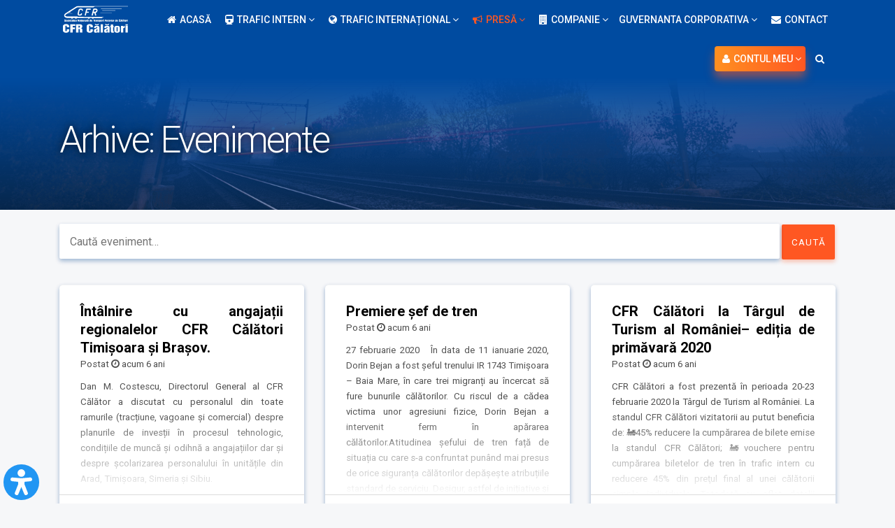

--- FILE ---
content_type: text/html; charset=UTF-8
request_url: https://www.cfrcalatori.ro/evenimente/page/3/
body_size: 42674
content:
<!DOCTYPE html>
<html lang="ro-RO">
<head>
<!-- Global site tag (gtag.js) - Google Analytics -->
<script async src="https://www.googletagmanager.com/gtag/js?id=UA-114610111-1"></script>
<script>
  window.dataLayer = window.dataLayer || [];
  function gtag(){dataLayer.push(arguments);}
  gtag('js', new Date());

  gtag('config', 'UA-114610111-1');
</script>
<meta charset="UTF-8">
<meta name="viewport" content="width=device-width, initial-scale=1">
<link href="https://maxcdn.bootstrapcdn.com/font-awesome/4.7.0/css/font-awesome.min.css" rel="stylesheet" integrity="sha384-wvfXpqpZZVQGK6TAh5PVlGOfQNHSoD2xbE+QkPxCAFlNEevoEH3Sl0sibVcOQVnN" crossorigin="anonymous">
<link rel="profile" href="http://gmpg.org/xfn/11">
<meta property="og:url"           content="https://www.cfrcalatori.ro/evenimente/page/3" />
<meta name="theme-color" content="#004ba0">
  <meta property="og:type"          content="website" />
  <meta property="og:title"         content="Arhivă Evenimente - Pagina 3 din 4 - CFR Calatori" />
  <meta property="og:image"         content="https://www.cfrcalatori.ro/wp-content/uploads/2018/02/cropped-ers2017-header-.pnghttps://www.cfrcalatori.ro/wp-content/uploads/2018/02/cropped-ers2017-header-.png" />



<link rel="pingback" href="https://www.cfrcalatori.ro/xmlrpc.php">
<meta name='robots' content='index, follow, max-image-preview:large, max-snippet:-1, max-video-preview:-1' />
	<style>img:is([sizes="auto" i], [sizes^="auto," i]) { contain-intrinsic-size: 3000px 1500px }</style>
	
	<!-- This site is optimized with the Yoast SEO plugin v26.3 - https://yoast.com/wordpress/plugins/seo/ -->
	<title>Arhivă Evenimente - Pagina 3 din 4 - CFR Calatori</title>
	<link rel="canonical" href="https://www.cfrcalatori.ro/evenimente/page/3/" />
	<link rel="prev" href="https://www.cfrcalatori.ro/evenimente/page/2/" />
	<link rel="next" href="https://www.cfrcalatori.ro/evenimente/page/4/" />
	<meta property="og:locale" content="ro_RO" />
	<meta property="og:type" content="website" />
	<meta property="og:title" content="Arhivă Evenimente - Pagina 3 din 4 - CFR Calatori" />
	<meta property="og:url" content="https://www.cfrcalatori.ro/evenimente/" />
	<meta property="og:site_name" content="CFR Calatori" />
	<meta name="twitter:card" content="summary_large_image" />
	<script type="application/ld+json" class="yoast-schema-graph">{"@context":"https://schema.org","@graph":[{"@type":"CollectionPage","@id":"https://www.cfrcalatori.ro/evenimente/","url":"https://www.cfrcalatori.ro/evenimente/page/3/","name":"Arhivă Evenimente - Pagina 3 din 4 - CFR Calatori","isPartOf":{"@id":"https://www.cfrcalatori.ro/#website"},"breadcrumb":{"@id":"https://www.cfrcalatori.ro/evenimente/page/3/#breadcrumb"},"inLanguage":"ro-RO"},{"@type":"BreadcrumbList","@id":"https://www.cfrcalatori.ro/evenimente/page/3/#breadcrumb","itemListElement":[{"@type":"ListItem","position":1,"name":"Home","item":"https://www.cfrcalatori.ro/"},{"@type":"ListItem","position":2,"name":"Evenimente"}]},{"@type":"WebSite","@id":"https://www.cfrcalatori.ro/#website","url":"https://www.cfrcalatori.ro/","name":"CFR Calatori","description":"","potentialAction":[{"@type":"SearchAction","target":{"@type":"EntryPoint","urlTemplate":"https://www.cfrcalatori.ro/?s={search_term_string}"},"query-input":{"@type":"PropertyValueSpecification","valueRequired":true,"valueName":"search_term_string"}}],"inLanguage":"ro-RO"}]}</script>
	<!-- / Yoast SEO plugin. -->


<link rel='dns-prefetch' href='//ajax.googleapis.com' />
<link rel='dns-prefetch' href='//code.jquery.com' />
<link rel='dns-prefetch' href='//bilete.cfrcalatori.ro' />
<link rel='dns-prefetch' href='//cdnjs.cloudflare.com' />
<link rel='dns-prefetch' href='//fonts.googleapis.com' />
<link href='http://fonts.googleapis.com' rel='preconnect' />
<link href='//fonts.gstatic.com' crossorigin='' rel='preconnect' />
<link rel='stylesheet' id='wp-bootstrap-starter-roboto-font-css' href='//fonts.googleapis.com/css?family=Roboto%3A100%2C300%2C400%2C400i%2C500%2C500i%2C700%2C700i%2C900%2C900i&#038;subset=latin-ext' type='text/css' media='all' />
<link rel='stylesheet' id='roboto-css' href='//fonts.googleapis.com/css?family=Roboto%3A100%2C100italic%2C300%2C300italic%2Cregular%2Citalic%2C500%2C500italic%2C700%2C700italic%2C900%2C900italic' type='text/css' media='all' />
<link rel='stylesheet' id='formidable-css' href='https://www.cfrcalatori.ro/wp-content/uploads/hummingbird-assets/a38411acc4d11d94e55babdbb2b8fd88.css' type='text/css' media='all' />
<link rel='stylesheet' id='wp-block-library-css' href='https://www.cfrcalatori.ro/wp-includes/css/dist/block-library/style.min.css' type='text/css' media='all' />
<style id='classic-theme-styles-inline-css' type='text/css'>
/*! This file is auto-generated */
.wp-block-button__link{color:#fff;background-color:#32373c;border-radius:9999px;box-shadow:none;text-decoration:none;padding:calc(.667em + 2px) calc(1.333em + 2px);font-size:1.125em}.wp-block-file__button{background:#32373c;color:#fff;text-decoration:none}
</style>
<style id='global-styles-inline-css' type='text/css'>
:root{--wp--preset--aspect-ratio--square: 1;--wp--preset--aspect-ratio--4-3: 4/3;--wp--preset--aspect-ratio--3-4: 3/4;--wp--preset--aspect-ratio--3-2: 3/2;--wp--preset--aspect-ratio--2-3: 2/3;--wp--preset--aspect-ratio--16-9: 16/9;--wp--preset--aspect-ratio--9-16: 9/16;--wp--preset--color--black: #000000;--wp--preset--color--cyan-bluish-gray: #abb8c3;--wp--preset--color--white: #ffffff;--wp--preset--color--pale-pink: #f78da7;--wp--preset--color--vivid-red: #cf2e2e;--wp--preset--color--luminous-vivid-orange: #ff6900;--wp--preset--color--luminous-vivid-amber: #fcb900;--wp--preset--color--light-green-cyan: #7bdcb5;--wp--preset--color--vivid-green-cyan: #00d084;--wp--preset--color--pale-cyan-blue: #8ed1fc;--wp--preset--color--vivid-cyan-blue: #0693e3;--wp--preset--color--vivid-purple: #9b51e0;--wp--preset--gradient--vivid-cyan-blue-to-vivid-purple: linear-gradient(135deg,rgba(6,147,227,1) 0%,rgb(155,81,224) 100%);--wp--preset--gradient--light-green-cyan-to-vivid-green-cyan: linear-gradient(135deg,rgb(122,220,180) 0%,rgb(0,208,130) 100%);--wp--preset--gradient--luminous-vivid-amber-to-luminous-vivid-orange: linear-gradient(135deg,rgba(252,185,0,1) 0%,rgba(255,105,0,1) 100%);--wp--preset--gradient--luminous-vivid-orange-to-vivid-red: linear-gradient(135deg,rgba(255,105,0,1) 0%,rgb(207,46,46) 100%);--wp--preset--gradient--very-light-gray-to-cyan-bluish-gray: linear-gradient(135deg,rgb(238,238,238) 0%,rgb(169,184,195) 100%);--wp--preset--gradient--cool-to-warm-spectrum: linear-gradient(135deg,rgb(74,234,220) 0%,rgb(151,120,209) 20%,rgb(207,42,186) 40%,rgb(238,44,130) 60%,rgb(251,105,98) 80%,rgb(254,248,76) 100%);--wp--preset--gradient--blush-light-purple: linear-gradient(135deg,rgb(255,206,236) 0%,rgb(152,150,240) 100%);--wp--preset--gradient--blush-bordeaux: linear-gradient(135deg,rgb(254,205,165) 0%,rgb(254,45,45) 50%,rgb(107,0,62) 100%);--wp--preset--gradient--luminous-dusk: linear-gradient(135deg,rgb(255,203,112) 0%,rgb(199,81,192) 50%,rgb(65,88,208) 100%);--wp--preset--gradient--pale-ocean: linear-gradient(135deg,rgb(255,245,203) 0%,rgb(182,227,212) 50%,rgb(51,167,181) 100%);--wp--preset--gradient--electric-grass: linear-gradient(135deg,rgb(202,248,128) 0%,rgb(113,206,126) 100%);--wp--preset--gradient--midnight: linear-gradient(135deg,rgb(2,3,129) 0%,rgb(40,116,252) 100%);--wp--preset--font-size--small: 13px;--wp--preset--font-size--medium: 20px;--wp--preset--font-size--large: 36px;--wp--preset--font-size--x-large: 42px;--wp--preset--spacing--20: 0.44rem;--wp--preset--spacing--30: 0.67rem;--wp--preset--spacing--40: 1rem;--wp--preset--spacing--50: 1.5rem;--wp--preset--spacing--60: 2.25rem;--wp--preset--spacing--70: 3.38rem;--wp--preset--spacing--80: 5.06rem;--wp--preset--shadow--natural: 6px 6px 9px rgba(0, 0, 0, 0.2);--wp--preset--shadow--deep: 12px 12px 50px rgba(0, 0, 0, 0.4);--wp--preset--shadow--sharp: 6px 6px 0px rgba(0, 0, 0, 0.2);--wp--preset--shadow--outlined: 6px 6px 0px -3px rgba(255, 255, 255, 1), 6px 6px rgba(0, 0, 0, 1);--wp--preset--shadow--crisp: 6px 6px 0px rgba(0, 0, 0, 1);}:where(.is-layout-flex){gap: 0.5em;}:where(.is-layout-grid){gap: 0.5em;}body .is-layout-flex{display: flex;}.is-layout-flex{flex-wrap: wrap;align-items: center;}.is-layout-flex > :is(*, div){margin: 0;}body .is-layout-grid{display: grid;}.is-layout-grid > :is(*, div){margin: 0;}:where(.wp-block-columns.is-layout-flex){gap: 2em;}:where(.wp-block-columns.is-layout-grid){gap: 2em;}:where(.wp-block-post-template.is-layout-flex){gap: 1.25em;}:where(.wp-block-post-template.is-layout-grid){gap: 1.25em;}.has-black-color{color: var(--wp--preset--color--black) !important;}.has-cyan-bluish-gray-color{color: var(--wp--preset--color--cyan-bluish-gray) !important;}.has-white-color{color: var(--wp--preset--color--white) !important;}.has-pale-pink-color{color: var(--wp--preset--color--pale-pink) !important;}.has-vivid-red-color{color: var(--wp--preset--color--vivid-red) !important;}.has-luminous-vivid-orange-color{color: var(--wp--preset--color--luminous-vivid-orange) !important;}.has-luminous-vivid-amber-color{color: var(--wp--preset--color--luminous-vivid-amber) !important;}.has-light-green-cyan-color{color: var(--wp--preset--color--light-green-cyan) !important;}.has-vivid-green-cyan-color{color: var(--wp--preset--color--vivid-green-cyan) !important;}.has-pale-cyan-blue-color{color: var(--wp--preset--color--pale-cyan-blue) !important;}.has-vivid-cyan-blue-color{color: var(--wp--preset--color--vivid-cyan-blue) !important;}.has-vivid-purple-color{color: var(--wp--preset--color--vivid-purple) !important;}.has-black-background-color{background-color: var(--wp--preset--color--black) !important;}.has-cyan-bluish-gray-background-color{background-color: var(--wp--preset--color--cyan-bluish-gray) !important;}.has-white-background-color{background-color: var(--wp--preset--color--white) !important;}.has-pale-pink-background-color{background-color: var(--wp--preset--color--pale-pink) !important;}.has-vivid-red-background-color{background-color: var(--wp--preset--color--vivid-red) !important;}.has-luminous-vivid-orange-background-color{background-color: var(--wp--preset--color--luminous-vivid-orange) !important;}.has-luminous-vivid-amber-background-color{background-color: var(--wp--preset--color--luminous-vivid-amber) !important;}.has-light-green-cyan-background-color{background-color: var(--wp--preset--color--light-green-cyan) !important;}.has-vivid-green-cyan-background-color{background-color: var(--wp--preset--color--vivid-green-cyan) !important;}.has-pale-cyan-blue-background-color{background-color: var(--wp--preset--color--pale-cyan-blue) !important;}.has-vivid-cyan-blue-background-color{background-color: var(--wp--preset--color--vivid-cyan-blue) !important;}.has-vivid-purple-background-color{background-color: var(--wp--preset--color--vivid-purple) !important;}.has-black-border-color{border-color: var(--wp--preset--color--black) !important;}.has-cyan-bluish-gray-border-color{border-color: var(--wp--preset--color--cyan-bluish-gray) !important;}.has-white-border-color{border-color: var(--wp--preset--color--white) !important;}.has-pale-pink-border-color{border-color: var(--wp--preset--color--pale-pink) !important;}.has-vivid-red-border-color{border-color: var(--wp--preset--color--vivid-red) !important;}.has-luminous-vivid-orange-border-color{border-color: var(--wp--preset--color--luminous-vivid-orange) !important;}.has-luminous-vivid-amber-border-color{border-color: var(--wp--preset--color--luminous-vivid-amber) !important;}.has-light-green-cyan-border-color{border-color: var(--wp--preset--color--light-green-cyan) !important;}.has-vivid-green-cyan-border-color{border-color: var(--wp--preset--color--vivid-green-cyan) !important;}.has-pale-cyan-blue-border-color{border-color: var(--wp--preset--color--pale-cyan-blue) !important;}.has-vivid-cyan-blue-border-color{border-color: var(--wp--preset--color--vivid-cyan-blue) !important;}.has-vivid-purple-border-color{border-color: var(--wp--preset--color--vivid-purple) !important;}.has-vivid-cyan-blue-to-vivid-purple-gradient-background{background: var(--wp--preset--gradient--vivid-cyan-blue-to-vivid-purple) !important;}.has-light-green-cyan-to-vivid-green-cyan-gradient-background{background: var(--wp--preset--gradient--light-green-cyan-to-vivid-green-cyan) !important;}.has-luminous-vivid-amber-to-luminous-vivid-orange-gradient-background{background: var(--wp--preset--gradient--luminous-vivid-amber-to-luminous-vivid-orange) !important;}.has-luminous-vivid-orange-to-vivid-red-gradient-background{background: var(--wp--preset--gradient--luminous-vivid-orange-to-vivid-red) !important;}.has-very-light-gray-to-cyan-bluish-gray-gradient-background{background: var(--wp--preset--gradient--very-light-gray-to-cyan-bluish-gray) !important;}.has-cool-to-warm-spectrum-gradient-background{background: var(--wp--preset--gradient--cool-to-warm-spectrum) !important;}.has-blush-light-purple-gradient-background{background: var(--wp--preset--gradient--blush-light-purple) !important;}.has-blush-bordeaux-gradient-background{background: var(--wp--preset--gradient--blush-bordeaux) !important;}.has-luminous-dusk-gradient-background{background: var(--wp--preset--gradient--luminous-dusk) !important;}.has-pale-ocean-gradient-background{background: var(--wp--preset--gradient--pale-ocean) !important;}.has-electric-grass-gradient-background{background: var(--wp--preset--gradient--electric-grass) !important;}.has-midnight-gradient-background{background: var(--wp--preset--gradient--midnight) !important;}.has-small-font-size{font-size: var(--wp--preset--font-size--small) !important;}.has-medium-font-size{font-size: var(--wp--preset--font-size--medium) !important;}.has-large-font-size{font-size: var(--wp--preset--font-size--large) !important;}.has-x-large-font-size{font-size: var(--wp--preset--font-size--x-large) !important;}
:where(.wp-block-post-template.is-layout-flex){gap: 1.25em;}:where(.wp-block-post-template.is-layout-grid){gap: 1.25em;}
:where(.wp-block-columns.is-layout-flex){gap: 2em;}:where(.wp-block-columns.is-layout-grid){gap: 2em;}
:root :where(.wp-block-pullquote){font-size: 1.5em;line-height: 1.6;}
</style>
<link rel='stylesheet' id='wphb-1-css' href='https://www.cfrcalatori.ro/wp-content/uploads/hummingbird-assets/7601e477e899635a12849e3f351ad8f1.css' type='text/css' media='all' />
<link rel='stylesheet' id='font-awesome-css' href='https://cdnjs.cloudflare.com/ajax/libs/font-awesome/4.7.0/css/font-awesome.min.css' type='text/css' media='all' />
<link rel='stylesheet' id='dashicons-css' href='https://www.cfrcalatori.ro/wp-includes/css/dashicons.min.css' type='text/css' media='all' />
<link rel='stylesheet' id='wphb-2-css' href='https://www.cfrcalatori.ro/wp-content/uploads/hummingbird-assets/5486c18753b07209179e5b2728d4d138.css' type='text/css' media='all' />
<link rel='stylesheet' id='jquery-ui-css' href='https://code.jquery.com/ui/1.11.2/themes/smoothness/jquery-ui.css' type='text/css' media='all' />
<link rel='stylesheet' id='wphb-3-css' href='https://www.cfrcalatori.ro/wp-content/uploads/hummingbird-assets/301fec303d9326ba82b4f9b32432e10d.css' type='text/css' media='all' />
<script type="text/javascript" src="https://ajax.googleapis.com/ajax/libs/jquery/3.2.1/jquery.min.js" id="jquery-js"></script>
<script type="text/javascript" id="wphb-4-js-extra">
/* <![CDATA[ */
var postgrid_ajax_load = {"ajax_url":"https:\/\/www.cfrcalatori.ro\/wp-admin\/admin-ajax.php","redirecturl":"https:\/\/www.cfrcalatori.ro\/"};
/* ]]> */
</script>
<script type="text/javascript" src="https://www.cfrcalatori.ro/wp-content/uploads/hummingbird-assets/c74d44fd6abeb653714d3f0949cb6896.js" id="wphb-4-js"></script>
<!--[if lt IE 9]>
<script type="text/javascript" src="https://www.cfrcalatori.ro/wp-content/uploads/hummingbird-assets/195ab196920d723b77ff091841150537.js" id="html5hiv-js"></script>
<![endif]-->
<script type="text/javascript" src="https://code.jquery.com/ui/1.12.0/jquery-ui.min.js" id="wp-jquery-ui-js"></script>
<script type="text/javascript" src="https://bilete.cfrcalatori.ro/js/autocomplete-station.js" id="wp-autocomplete-station-js"></script>
<script type="text/javascript" src="https://bilete.cfrcalatori.ro/js/autocomplete-unified.js" id="wp-autocomplete-unified-js"></script>
<script type="text/javascript" src="https://www.cfrcalatori.ro/wp-content/uploads/hummingbird-assets/6278e14b92fc422dfb427ba90b211287.js" id="wphb-5-js"></script>
<link rel="https://api.w.org/" href="https://www.cfrcalatori.ro/wp-json/" /><meta name="generator" content="WPML ver:4.6.8 stt:1,45;" />
<style type="text/css">.beautiful-taxonomy-filters {
    margin-left: 0;
    margin-right: 0;
    color: white;
    margin-top: 0;
    background: #004ba0;
    box-shadow: 0 2px 2px 0 rgba(0, 75, 160, 0.08);
}






.beautiful-taxonomy-filters-button,.beautiful-taxonomy-filters-button:hover {
outline:none;
    background: #ff5722;
    border: none;
}

a.beautiful-taxonomy-filters-clear-all {
    /* margin-top: -7px; */
    padding: 10px 30px 11px;
    -webkit-border-radius: 2px;
    -moz-border-radius: 3px;
    border-radius: 2px;
    top: -1px;
    margin: 0;
    color: black;
    background: #f6f7f9;
    -webkit-box-shadow: 0 1px 1px 0 rgba(0,0,0,0.25);
    -moz-box-shadow: 0 1px 1px 0 rgba(0,0,0,0.25);
    box-shadow: 0 1px 1px 0 rgba(0,0,0,0.25);
    color: rgba(0, 0, 0, 0.8);
    text-transform: uppercase;
    font-weight: normal;
    -webkit-transition: all .3s ease-in-out;
    -moz-transition: all .3s ease-in-out;
    -ms-transition: all .3s ease-in-out;
    -o-transition: all .3s ease-in-out;
    transition: all .3s ease-in-out;
    -webkit-appearance: none;
    -moz-appearance: none;
    -ms-appearance: none;
    -o-appearance: none;
    appearance: none;
    -ms-border-radius: 3px;
    position: relative;
    -o-border-radius: 3px;
    -ms-box-shadow: 0 1px 1px 0 rgba(0,0,0,0.25);
    -o-box-shadow: 0 1px 1px 0 rgba(0,0,0,0.25);
}



@media only screen and (max-width: 480px) {
.beautiful-taxonomy-filters-button {
    width: 100%;
}
}</style><!-- Google Tag Manager -->
<script>(function(w,d,s,l,i){w[l]=w[l]||[];w[l].push({'gtm.start':
new Date().getTime(),event:'gtm.js'});var f=d.getElementsByTagName(s)[0],
j=d.createElement(s),dl=l!='dataLayer'?'&l='+l:'';j.async=true;j.src=
'https://www.googletagmanager.com/gtm.js?id='+i+dl;f.parentNode.insertBefore(j,f);
})(window,document,'script','dataLayer','GTM-KQG4CJW');</script>
<!-- End Google Tag Manager --><style>.wp-megamenu-wrap &gt; ul.wp-megamenu &gt; li.wpmm_mega_menu &gt; .wpmm-strees-row-container 
                        &gt; ul.wp-megamenu-sub-menu { width: 100% !important;}.wp-megamenu &gt; li.wp-megamenu-item-1247.wpmm-item-fixed-width  &gt; ul.wp-megamenu-sub-menu { width: 100% !important;}.wpmm-nav-wrap ul.wp-megamenu&gt;li ul.wp-megamenu-sub-menu #wp-megamenu-item-1247&gt;a { }.wpmm-nav-wrap .wp-megamenu&gt;li&gt;ul.wp-megamenu-sub-menu li#wp-megamenu-item-1247&gt;a { }li#wp-megamenu-item-1247&gt; ul ul ul&gt; li { width: 100%; display: inline-block;} li#wp-megamenu-item-1247 a { }#wp-megamenu-item-1247&gt; .wp-megamenu-sub-menu { }.wp-megamenu-wrap &gt; ul.wp-megamenu &gt; li.wpmm_mega_menu &gt; .wpmm-strees-row-container 
                        &gt; ul.wp-megamenu-sub-menu { width: 100% !important;}.wp-megamenu &gt; li.wp-megamenu-item-700.wpmm-item-fixed-width  &gt; ul.wp-megamenu-sub-menu { width: 100% !important;}.wp-megamenu-wrap .wpmm-nav-wrap &gt; ul.wp-megamenu li.wpmm_dropdown_menu ul.wp-megamenu-sub-menu li.menu-item-has-children.wp-megamenu-item-700.wpmm-submenu-right &gt; ul.wp-megamenu-sub-menu {left: 100%;}.wpmm-nav-wrap ul.wp-megamenu&gt;li ul.wp-megamenu-sub-menu #wp-megamenu-item-700&gt;a { text-align: left !important;}.wpmm-nav-wrap .wp-megamenu&gt;li&gt;ul.wp-megamenu-sub-menu li#wp-megamenu-item-700&gt;a { }li#wp-megamenu-item-700&gt; ul ul ul&gt; li { width: 100%; display: inline-block;} li#wp-megamenu-item-700 a { }#wp-megamenu-item-700&gt; .wp-megamenu-sub-menu { }.wp-megamenu-wrap &gt; ul.wp-megamenu &gt; li.wpmm_mega_menu &gt; .wpmm-strees-row-container 
                        &gt; ul.wp-megamenu-sub-menu { width: 100% !important;}.wp-megamenu &gt; li.wp-megamenu-item-1246.wpmm-item-fixed-width  &gt; ul.wp-megamenu-sub-menu { width: 100% !important;}.wp-megamenu-wrap .wpmm-nav-wrap &gt; ul.wp-megamenu li.wpmm_dropdown_menu ul.wp-megamenu-sub-menu li.menu-item-has-children.wp-megamenu-item-1246.wpmm-submenu-right &gt; ul.wp-megamenu-sub-menu {left: 100%;}.wpmm-nav-wrap ul.wp-megamenu&gt;li ul.wp-megamenu-sub-menu #wp-megamenu-item-1246&gt;a { text-align: left !important;}.wpmm-nav-wrap .wp-megamenu&gt;li&gt;ul.wp-megamenu-sub-menu li#wp-megamenu-item-1246&gt;a { }li#wp-megamenu-item-1246&gt; ul ul ul&gt; li { width: 100%; display: inline-block;} li#wp-megamenu-item-1246 a { }#wp-megamenu-item-1246&gt; .wp-megamenu-sub-menu { }.wp-megamenu-wrap &gt; ul.wp-megamenu &gt; li.wpmm_mega_menu &gt; .wpmm-strees-row-container 
                        &gt; ul.wp-megamenu-sub-menu { width: 100% !important;}.wp-megamenu &gt; li.wp-megamenu-item-845.wpmm-item-fixed-width  &gt; ul.wp-megamenu-sub-menu { width: 100% !important;}.wp-megamenu-wrap .wpmm-nav-wrap &gt; ul.wp-megamenu li.wpmm_dropdown_menu ul.wp-megamenu-sub-menu li.menu-item-has-children.wp-megamenu-item-845.wpmm-submenu-right &gt; ul.wp-megamenu-sub-menu {left: 100%;}.wpmm-nav-wrap ul.wp-megamenu&gt;li ul.wp-megamenu-sub-menu #wp-megamenu-item-845&gt;a { text-align: left !important;}.wpmm-nav-wrap .wp-megamenu&gt;li&gt;ul.wp-megamenu-sub-menu li#wp-megamenu-item-845&gt;a { }li#wp-megamenu-item-845&gt; ul ul ul&gt; li { width: 100%; display: inline-block;} li#wp-megamenu-item-845 a { }#wp-megamenu-item-845&gt; .wp-megamenu-sub-menu { }.wp-megamenu-wrap &gt; ul.wp-megamenu &gt; li.wpmm_mega_menu &gt; .wpmm-strees-row-container 
                        &gt; ul.wp-megamenu-sub-menu { width: 100% !important;}.wp-megamenu &gt; li.wp-megamenu-item-69.wpmm-item-fixed-width  &gt; ul.wp-megamenu-sub-menu { width: 100% !important;}.wpmm-nav-wrap ul.wp-megamenu&gt;li ul.wp-megamenu-sub-menu #wp-megamenu-item-69&gt;a { }.wpmm-nav-wrap .wp-megamenu&gt;li&gt;ul.wp-megamenu-sub-menu li#wp-megamenu-item-69&gt;a { }li#wp-megamenu-item-69&gt; ul ul ul&gt; li { width: 100%; display: inline-block;} li#wp-megamenu-item-69 a { }#wp-megamenu-item-69&gt; .wp-megamenu-sub-menu { }.wp-megamenu-wrap &gt; ul.wp-megamenu &gt; li.wpmm_mega_menu &gt; .wpmm-strees-row-container 
                        &gt; ul.wp-megamenu-sub-menu { width: 100% !important;}.wp-megamenu &gt; li.wp-megamenu-item-70.wpmm-item-fixed-width  &gt; ul.wp-megamenu-sub-menu { width: 100% !important;}.wpmm-nav-wrap ul.wp-megamenu&gt;li ul.wp-megamenu-sub-menu #wp-megamenu-item-70&gt;a { }.wpmm-nav-wrap .wp-megamenu&gt;li&gt;ul.wp-megamenu-sub-menu li#wp-megamenu-item-70&gt;a { }li#wp-megamenu-item-70&gt; ul ul ul&gt; li { width: 100%; display: inline-block;} li#wp-megamenu-item-70 a { }#wp-megamenu-item-70&gt; .wp-megamenu-sub-menu { }.wp-megamenu-wrap &gt; ul.wp-megamenu &gt; li.wpmm_mega_menu &gt; .wpmm-strees-row-container 
                        &gt; ul.wp-megamenu-sub-menu { width: 100% !important;}.wp-megamenu &gt; li.wp-megamenu-item-60.wpmm-item-fixed-width  &gt; ul.wp-megamenu-sub-menu { width: 100% !important;}.wp-megamenu-wrap .wpmm-nav-wrap &gt; ul.wp-megamenu li.wpmm_dropdown_menu ul.wp-megamenu-sub-menu li.menu-item-has-children.wp-megamenu-item-60.wpmm-submenu-right &gt; ul.wp-megamenu-sub-menu {left: 100%;}.wpmm-nav-wrap ul.wp-megamenu&gt;li ul.wp-megamenu-sub-menu #wp-megamenu-item-60&gt;a { text-align: left !important;}.wpmm-nav-wrap .wp-megamenu&gt;li&gt;ul.wp-megamenu-sub-menu li#wp-megamenu-item-60&gt;a { }li#wp-megamenu-item-60&gt; ul ul ul&gt; li { width: 100%; display: inline-block;} li#wp-megamenu-item-60 a { }#wp-megamenu-item-60&gt; .wp-megamenu-sub-menu { }.wp-megamenu-wrap &gt; ul.wp-megamenu &gt; li.wpmm_mega_menu &gt; .wpmm-strees-row-container 
                        &gt; ul.wp-megamenu-sub-menu { width: 100% !important;}.wp-megamenu &gt; li.wp-megamenu-item-59.wpmm-item-fixed-width  &gt; ul.wp-megamenu-sub-menu { width: 100% !important;}.wp-megamenu-wrap .wpmm-nav-wrap &gt; ul.wp-megamenu li.wpmm_dropdown_menu ul.wp-megamenu-sub-menu li.menu-item-has-children.wp-megamenu-item-59.wpmm-submenu-right &gt; ul.wp-megamenu-sub-menu {left: 100%;}.wpmm-nav-wrap ul.wp-megamenu&gt;li ul.wp-megamenu-sub-menu #wp-megamenu-item-59&gt;a { text-align: left !important;}.wpmm-nav-wrap .wp-megamenu&gt;li&gt;ul.wp-megamenu-sub-menu li#wp-megamenu-item-59&gt;a { }li#wp-megamenu-item-59&gt; ul ul ul&gt; li { width: 100%; display: inline-block;} li#wp-megamenu-item-59 a { }#wp-megamenu-item-59&gt; .wp-megamenu-sub-menu { }.wp-megamenu-wrap &gt; ul.wp-megamenu &gt; li.wpmm_mega_menu &gt; .wpmm-strees-row-container 
                        &gt; ul.wp-megamenu-sub-menu { width: 100% !important;}.wp-megamenu &gt; li.wp-megamenu-item-702.wpmm-item-fixed-width  &gt; ul.wp-megamenu-sub-menu { width: 100% !important;}.wpmm-nav-wrap ul.wp-megamenu&gt;li ul.wp-megamenu-sub-menu #wp-megamenu-item-702&gt;a { }.wpmm-nav-wrap .wp-megamenu&gt;li&gt;ul.wp-megamenu-sub-menu li#wp-megamenu-item-702&gt;a { }li#wp-megamenu-item-702&gt; ul ul ul&gt; li { width: 100%; display: inline-block;} li#wp-megamenu-item-702 a { }#wp-megamenu-item-702&gt; .wp-megamenu-sub-menu { }.wp-megamenu-wrap &gt; ul.wp-megamenu &gt; li.wpmm_mega_menu &gt; .wpmm-strees-row-container 
                        &gt; ul.wp-megamenu-sub-menu { width: 100% !important;}.wp-megamenu &gt; li.wp-megamenu-item-703.wpmm-item-fixed-width  &gt; ul.wp-megamenu-sub-menu { width: 100% !important;}.wpmm-nav-wrap ul.wp-megamenu&gt;li ul.wp-megamenu-sub-menu #wp-megamenu-item-703&gt;a { }.wpmm-nav-wrap .wp-megamenu&gt;li&gt;ul.wp-megamenu-sub-menu li#wp-megamenu-item-703&gt;a { }li#wp-megamenu-item-703&gt; ul ul ul&gt; li { width: 100%; display: inline-block;} li#wp-megamenu-item-703 a { }#wp-megamenu-item-703&gt; .wp-megamenu-sub-menu { }.wp-megamenu-wrap &gt; ul.wp-megamenu &gt; li.wpmm_mega_menu &gt; .wpmm-strees-row-container 
                        &gt; ul.wp-megamenu-sub-menu { width: 100% !important;}.wp-megamenu &gt; li.wp-megamenu-item-704.wpmm-item-fixed-width  &gt; ul.wp-megamenu-sub-menu { width: 100% !important;}.wpmm-nav-wrap ul.wp-megamenu&gt;li ul.wp-megamenu-sub-menu #wp-megamenu-item-704&gt;a { }.wpmm-nav-wrap .wp-megamenu&gt;li&gt;ul.wp-megamenu-sub-menu li#wp-megamenu-item-704&gt;a { }li#wp-megamenu-item-704&gt; ul ul ul&gt; li { width: 100%; display: inline-block;} li#wp-megamenu-item-704 a { }#wp-megamenu-item-704&gt; .wp-megamenu-sub-menu { }.wp-megamenu-wrap &gt; ul.wp-megamenu &gt; li.wpmm_mega_menu &gt; .wpmm-strees-row-container 
                        &gt; ul.wp-megamenu-sub-menu { width: 100% !important;}.wp-megamenu &gt; li.wp-megamenu-item-705.wpmm-item-fixed-width  &gt; ul.wp-megamenu-sub-menu { width: 100% !important;}.wpmm-nav-wrap ul.wp-megamenu&gt;li ul.wp-megamenu-sub-menu #wp-megamenu-item-705&gt;a { }.wpmm-nav-wrap .wp-megamenu&gt;li&gt;ul.wp-megamenu-sub-menu li#wp-megamenu-item-705&gt;a { }li#wp-megamenu-item-705&gt; ul ul ul&gt; li { width: 100%; display: inline-block;} li#wp-megamenu-item-705 a { }#wp-megamenu-item-705&gt; .wp-megamenu-sub-menu { }.wp-megamenu-wrap &gt; ul.wp-megamenu &gt; li.wpmm_mega_menu &gt; .wpmm-strees-row-container 
                        &gt; ul.wp-megamenu-sub-menu { width: 100% !important;}.wp-megamenu &gt; li.wp-megamenu-item-706.wpmm-item-fixed-width  &gt; ul.wp-megamenu-sub-menu { width: 100% !important;}.wp-megamenu-wrap .wpmm-nav-wrap &gt; ul.wp-megamenu li.wpmm_dropdown_menu ul.wp-megamenu-sub-menu li.menu-item-has-children.wp-megamenu-item-706.wpmm-submenu-right &gt; ul.wp-megamenu-sub-menu {left: 100%;}.wpmm-nav-wrap ul.wp-megamenu&gt;li ul.wp-megamenu-sub-menu #wp-megamenu-item-706&gt;a { text-align: left !important;}.wpmm-nav-wrap .wp-megamenu&gt;li&gt;ul.wp-megamenu-sub-menu li#wp-megamenu-item-706&gt;a { }li#wp-megamenu-item-706&gt; ul ul ul&gt; li { width: 100%; display: inline-block;} li#wp-megamenu-item-706 a { }#wp-megamenu-item-706&gt; .wp-megamenu-sub-menu { }.wp-megamenu-wrap &gt; ul.wp-megamenu &gt; li.wpmm_mega_menu &gt; .wpmm-strees-row-container 
                        &gt; ul.wp-megamenu-sub-menu { width: 100% !important;}.wp-megamenu &gt; li.wp-megamenu-item-710.wpmm-item-fixed-width  &gt; ul.wp-megamenu-sub-menu { width: 100% !important;}.wp-megamenu-wrap .wpmm-nav-wrap &gt; ul.wp-megamenu li.wpmm_dropdown_menu ul.wp-megamenu-sub-menu li.menu-item-has-children.wp-megamenu-item-710.wpmm-submenu-right &gt; ul.wp-megamenu-sub-menu {left: 100%;}.wpmm-nav-wrap ul.wp-megamenu&gt;li ul.wp-megamenu-sub-menu #wp-megamenu-item-710&gt;a { text-align: left !important;}.wpmm-nav-wrap .wp-megamenu&gt;li&gt;ul.wp-megamenu-sub-menu li#wp-megamenu-item-710&gt;a { }li#wp-megamenu-item-710&gt; ul ul ul&gt; li { width: 100%; display: inline-block;} li#wp-megamenu-item-710 a { }#wp-megamenu-item-710&gt; .wp-megamenu-sub-menu { }.wp-megamenu-wrap &gt; ul.wp-megamenu &gt; li.wpmm_mega_menu &gt; .wpmm-strees-row-container 
                        &gt; ul.wp-megamenu-sub-menu { width: 100% !important;}.wp-megamenu &gt; li.wp-megamenu-item-711.wpmm-item-fixed-width  &gt; ul.wp-megamenu-sub-menu { width: 100% !important;}.wpmm-nav-wrap ul.wp-megamenu&gt;li ul.wp-megamenu-sub-menu #wp-megamenu-item-711&gt;a { }.wpmm-nav-wrap .wp-megamenu&gt;li&gt;ul.wp-megamenu-sub-menu li#wp-megamenu-item-711&gt;a { }li#wp-megamenu-item-711&gt; ul ul ul&gt; li { width: 100%; display: inline-block;} li#wp-megamenu-item-711 a { }#wp-megamenu-item-711&gt; .wp-megamenu-sub-menu { }.wp-megamenu-wrap &gt; ul.wp-megamenu &gt; li.wpmm_mega_menu &gt; .wpmm-strees-row-container 
                        &gt; ul.wp-megamenu-sub-menu { width: 100% !important;}.wp-megamenu &gt; li.wp-megamenu-item-716.wpmm-item-fixed-width  &gt; ul.wp-megamenu-sub-menu { width: 100% !important;}.wpmm-nav-wrap ul.wp-megamenu&gt;li ul.wp-megamenu-sub-menu #wp-megamenu-item-716&gt;a { }.wpmm-nav-wrap .wp-megamenu&gt;li&gt;ul.wp-megamenu-sub-menu li#wp-megamenu-item-716&gt;a { }li#wp-megamenu-item-716&gt; ul ul ul&gt; li { width: 100%; display: inline-block;} li#wp-megamenu-item-716 a { }#wp-megamenu-item-716&gt; .wp-megamenu-sub-menu { }.wp-megamenu-wrap &gt; ul.wp-megamenu &gt; li.wpmm_mega_menu &gt; .wpmm-strees-row-container 
                        &gt; ul.wp-megamenu-sub-menu { width: 100% !important;}.wp-megamenu &gt; li.wp-megamenu-item-733.wpmm-item-fixed-width  &gt; ul.wp-megamenu-sub-menu { width: 100% !important;}.wpmm-nav-wrap ul.wp-megamenu&gt;li ul.wp-megamenu-sub-menu #wp-megamenu-item-733&gt;a { }.wpmm-nav-wrap .wp-megamenu&gt;li&gt;ul.wp-megamenu-sub-menu li#wp-megamenu-item-733&gt;a { }li#wp-megamenu-item-733&gt; ul ul ul&gt; li { width: 100%; display: inline-block;} li#wp-megamenu-item-733 a { }#wp-megamenu-item-733&gt; .wp-megamenu-sub-menu { }.wp-megamenu-wrap &gt; ul.wp-megamenu &gt; li.wpmm_mega_menu &gt; .wpmm-strees-row-container 
                        &gt; ul.wp-megamenu-sub-menu { width: 100% !important;}.wp-megamenu &gt; li.wp-megamenu-item-728.wpmm-item-fixed-width  &gt; ul.wp-megamenu-sub-menu { width: 100% !important;}.wpmm-nav-wrap ul.wp-megamenu&gt;li ul.wp-megamenu-sub-menu #wp-megamenu-item-728&gt;a { }.wpmm-nav-wrap .wp-megamenu&gt;li&gt;ul.wp-megamenu-sub-menu li#wp-megamenu-item-728&gt;a { }li#wp-megamenu-item-728&gt; ul ul ul&gt; li { width: 100%; display: inline-block;} li#wp-megamenu-item-728 a { }#wp-megamenu-item-728&gt; .wp-megamenu-sub-menu { }.wp-megamenu-wrap &gt; ul.wp-megamenu &gt; li.wpmm_mega_menu &gt; .wpmm-strees-row-container 
                        &gt; ul.wp-megamenu-sub-menu { width: 100% !important;}.wp-megamenu &gt; li.wp-megamenu-item-745.wpmm-item-fixed-width  &gt; ul.wp-megamenu-sub-menu { width: 100% !important;}.wpmm-nav-wrap ul.wp-megamenu&gt;li ul.wp-megamenu-sub-menu #wp-megamenu-item-745&gt;a { }.wpmm-nav-wrap .wp-megamenu&gt;li&gt;ul.wp-megamenu-sub-menu li#wp-megamenu-item-745&gt;a { }li#wp-megamenu-item-745&gt; ul ul ul&gt; li { width: 100%; display: inline-block;} li#wp-megamenu-item-745 a { }#wp-megamenu-item-745&gt; .wp-megamenu-sub-menu { }.wp-megamenu-wrap &gt; ul.wp-megamenu &gt; li.wpmm_mega_menu &gt; .wpmm-strees-row-container 
                        &gt; ul.wp-megamenu-sub-menu { width: 100% !important;}.wp-megamenu &gt; li.wp-megamenu-item-753.wpmm-item-fixed-width  &gt; ul.wp-megamenu-sub-menu { width: 100% !important;}.wpmm-nav-wrap ul.wp-megamenu&gt;li ul.wp-megamenu-sub-menu #wp-megamenu-item-753&gt;a { }.wpmm-nav-wrap .wp-megamenu&gt;li&gt;ul.wp-megamenu-sub-menu li#wp-megamenu-item-753&gt;a { }li#wp-megamenu-item-753&gt; ul ul ul&gt; li { width: 100%; display: inline-block;} li#wp-megamenu-item-753 a { }#wp-megamenu-item-753&gt; .wp-megamenu-sub-menu { }.wp-megamenu-wrap &gt; ul.wp-megamenu &gt; li.wpmm_mega_menu &gt; .wpmm-strees-row-container 
                        &gt; ul.wp-megamenu-sub-menu { width: 100% !important;}.wp-megamenu &gt; li.wp-megamenu-item-727.wpmm-item-fixed-width  &gt; ul.wp-megamenu-sub-menu { width: 100% !important;}.wp-megamenu-wrap .wpmm-nav-wrap &gt; ul.wp-megamenu li.wpmm_dropdown_menu ul.wp-megamenu-sub-menu li.menu-item-has-children.wp-megamenu-item-727.wpmm-submenu-right &gt; ul.wp-megamenu-sub-menu {left: 100%;}.wpmm-nav-wrap ul.wp-megamenu&gt;li ul.wp-megamenu-sub-menu #wp-megamenu-item-727&gt;a { text-align: left !important;}.wpmm-nav-wrap .wp-megamenu&gt;li&gt;ul.wp-megamenu-sub-menu li#wp-megamenu-item-727&gt;a { }li#wp-megamenu-item-727&gt; ul ul ul&gt; li { width: 100%; display: inline-block;} li#wp-megamenu-item-727 a { }#wp-megamenu-item-727&gt; .wp-megamenu-sub-menu { }.wp-megamenu-wrap &gt; ul.wp-megamenu &gt; li.wpmm_mega_menu &gt; .wpmm-strees-row-container 
                        &gt; ul.wp-megamenu-sub-menu { width: 100% !important;}.wp-megamenu &gt; li.wp-megamenu-item-846.wpmm-item-fixed-width  &gt; ul.wp-megamenu-sub-menu { width: 100% !important;}.wp-megamenu-wrap .wpmm-nav-wrap &gt; ul.wp-megamenu li.wpmm_dropdown_menu ul.wp-megamenu-sub-menu li.menu-item-has-children.wp-megamenu-item-846.wpmm-submenu-right &gt; ul.wp-megamenu-sub-menu {left: 100%;}.wpmm-nav-wrap ul.wp-megamenu&gt;li ul.wp-megamenu-sub-menu #wp-megamenu-item-846&gt;a { text-align: left !important;}.wpmm-nav-wrap .wp-megamenu&gt;li&gt;ul.wp-megamenu-sub-menu li#wp-megamenu-item-846&gt;a { }li#wp-megamenu-item-846&gt; ul ul ul&gt; li { width: 100%; display: inline-block;} li#wp-megamenu-item-846 a { }#wp-megamenu-item-846&gt; .wp-megamenu-sub-menu { }.wp-megamenu-wrap &gt; ul.wp-megamenu &gt; li.wpmm_mega_menu &gt; .wpmm-strees-row-container 
                        &gt; ul.wp-megamenu-sub-menu { width: 100% !important;}.wp-megamenu &gt; li.wp-megamenu-item-1252.wpmm-item-fixed-width  &gt; ul.wp-megamenu-sub-menu { width: 100% !important;}.wpmm-nav-wrap ul.wp-megamenu&gt;li ul.wp-megamenu-sub-menu #wp-megamenu-item-1252&gt;a { }.wpmm-nav-wrap .wp-megamenu&gt;li&gt;ul.wp-megamenu-sub-menu li#wp-megamenu-item-1252&gt;a { }li#wp-megamenu-item-1252&gt; ul ul ul&gt; li { width: 100%; display: inline-block;} li#wp-megamenu-item-1252 a { }#wp-megamenu-item-1252&gt; .wp-megamenu-sub-menu { }.wp-megamenu-wrap &gt; ul.wp-megamenu &gt; li.wpmm_mega_menu &gt; .wpmm-strees-row-container 
                        &gt; ul.wp-megamenu-sub-menu { width: 100% !important;}.wp-megamenu &gt; li.wp-megamenu-item-848.wpmm-item-fixed-width  &gt; ul.wp-megamenu-sub-menu { width: 100% !important;}.wpmm-nav-wrap ul.wp-megamenu&gt;li ul.wp-megamenu-sub-menu #wp-megamenu-item-848&gt;a { }.wpmm-nav-wrap .wp-megamenu&gt;li&gt;ul.wp-megamenu-sub-menu li#wp-megamenu-item-848&gt;a { }li#wp-megamenu-item-848&gt; ul ul ul&gt; li { width: 100%; display: inline-block;} li#wp-megamenu-item-848 a { }#wp-megamenu-item-848&gt; .wp-megamenu-sub-menu { }.wp-megamenu-wrap &gt; ul.wp-megamenu &gt; li.wpmm_mega_menu &gt; .wpmm-strees-row-container 
                        &gt; ul.wp-megamenu-sub-menu { width: 100% !important;}.wp-megamenu &gt; li.wp-megamenu-item-2976.wpmm-item-fixed-width  &gt; ul.wp-megamenu-sub-menu { width: 100% !important;}.wpmm-nav-wrap ul.wp-megamenu&gt;li ul.wp-megamenu-sub-menu #wp-megamenu-item-2976&gt;a { }.wpmm-nav-wrap .wp-megamenu&gt;li&gt;ul.wp-megamenu-sub-menu li#wp-megamenu-item-2976&gt;a { }li#wp-megamenu-item-2976&gt; ul ul ul&gt; li { width: 100%; display: inline-block;} li#wp-megamenu-item-2976 a { }#wp-megamenu-item-2976&gt; .wp-megamenu-sub-menu { }.wp-megamenu-wrap &gt; ul.wp-megamenu &gt; li.wpmm_mega_menu &gt; .wpmm-strees-row-container 
                        &gt; ul.wp-megamenu-sub-menu { width: 100% !important;}.wp-megamenu &gt; li.wp-megamenu-item-2982.wpmm-item-fixed-width  &gt; ul.wp-megamenu-sub-menu { width: 100% !important;}.wpmm-nav-wrap ul.wp-megamenu&gt;li ul.wp-megamenu-sub-menu #wp-megamenu-item-2982&gt;a { }.wpmm-nav-wrap .wp-megamenu&gt;li&gt;ul.wp-megamenu-sub-menu li#wp-megamenu-item-2982&gt;a { }li#wp-megamenu-item-2982&gt; ul ul ul&gt; li { width: 100%; display: inline-block;} li#wp-megamenu-item-2982 a { }#wp-megamenu-item-2982&gt; .wp-megamenu-sub-menu { }.wp-megamenu-wrap &gt; ul.wp-megamenu &gt; li.wpmm_mega_menu &gt; .wpmm-strees-row-container 
                        &gt; ul.wp-megamenu-sub-menu { width: 100% !important;}.wp-megamenu &gt; li.wp-megamenu-item-2983.wpmm-item-fixed-width  &gt; ul.wp-megamenu-sub-menu { width: 100% !important;}.wpmm-nav-wrap ul.wp-megamenu&gt;li ul.wp-megamenu-sub-menu #wp-megamenu-item-2983&gt;a { }.wpmm-nav-wrap .wp-megamenu&gt;li&gt;ul.wp-megamenu-sub-menu li#wp-megamenu-item-2983&gt;a { }li#wp-megamenu-item-2983&gt; ul ul ul&gt; li { width: 100%; display: inline-block;} li#wp-megamenu-item-2983 a { }#wp-megamenu-item-2983&gt; .wp-megamenu-sub-menu { }.wp-megamenu-wrap &gt; ul.wp-megamenu &gt; li.wpmm_mega_menu &gt; .wpmm-strees-row-container 
                        &gt; ul.wp-megamenu-sub-menu { width: 100% !important;}.wp-megamenu &gt; li.wp-megamenu-item-7496.wpmm-item-fixed-width  &gt; ul.wp-megamenu-sub-menu { width: 100% !important;}.wpmm-nav-wrap ul.wp-megamenu&gt;li ul.wp-megamenu-sub-menu #wp-megamenu-item-7496&gt;a { }.wpmm-nav-wrap .wp-megamenu&gt;li&gt;ul.wp-megamenu-sub-menu li#wp-megamenu-item-7496&gt;a { }li#wp-megamenu-item-7496&gt; ul ul ul&gt; li { width: 100%; display: inline-block;} li#wp-megamenu-item-7496 a { }#wp-megamenu-item-7496&gt; .wp-megamenu-sub-menu { }.wp-megamenu-wrap &gt; ul.wp-megamenu &gt; li.wpmm_mega_menu &gt; .wpmm-strees-row-container 
                        &gt; ul.wp-megamenu-sub-menu { width: 100% !important;}.wp-megamenu &gt; li.wp-megamenu-item-2984.wpmm-item-fixed-width  &gt; ul.wp-megamenu-sub-menu { width: 100% !important;}.wpmm-nav-wrap ul.wp-megamenu&gt;li ul.wp-megamenu-sub-menu #wp-megamenu-item-2984&gt;a { }.wpmm-nav-wrap .wp-megamenu&gt;li&gt;ul.wp-megamenu-sub-menu li#wp-megamenu-item-2984&gt;a { }li#wp-megamenu-item-2984&gt; ul ul ul&gt; li { width: 100%; display: inline-block;} li#wp-megamenu-item-2984 a { }#wp-megamenu-item-2984&gt; .wp-megamenu-sub-menu { }.wp-megamenu-wrap &gt; ul.wp-megamenu &gt; li.wpmm_mega_menu &gt; .wpmm-strees-row-container 
                        &gt; ul.wp-megamenu-sub-menu { width: 100% !important;}.wp-megamenu &gt; li.wp-megamenu-item-2977.wpmm-item-fixed-width  &gt; ul.wp-megamenu-sub-menu { width: 100% !important;}.wpmm-nav-wrap ul.wp-megamenu&gt;li ul.wp-megamenu-sub-menu #wp-megamenu-item-2977&gt;a { }.wpmm-nav-wrap .wp-megamenu&gt;li&gt;ul.wp-megamenu-sub-menu li#wp-megamenu-item-2977&gt;a { }li#wp-megamenu-item-2977&gt; ul ul ul&gt; li { width: 100%; display: inline-block;} li#wp-megamenu-item-2977 a { }#wp-megamenu-item-2977&gt; .wp-megamenu-sub-menu { }.wp-megamenu-wrap &gt; ul.wp-megamenu &gt; li.wpmm_mega_menu &gt; .wpmm-strees-row-container 
                        &gt; ul.wp-megamenu-sub-menu { width: 100% !important;}.wp-megamenu &gt; li.wp-megamenu-item-2979.wpmm-item-fixed-width  &gt; ul.wp-megamenu-sub-menu { width: 100% !important;}.wpmm-nav-wrap ul.wp-megamenu&gt;li ul.wp-megamenu-sub-menu #wp-megamenu-item-2979&gt;a { }.wpmm-nav-wrap .wp-megamenu&gt;li&gt;ul.wp-megamenu-sub-menu li#wp-megamenu-item-2979&gt;a { }li#wp-megamenu-item-2979&gt; ul ul ul&gt; li { width: 100%; display: inline-block;} li#wp-megamenu-item-2979 a { }#wp-megamenu-item-2979&gt; .wp-megamenu-sub-menu { }.wp-megamenu-wrap &gt; ul.wp-megamenu &gt; li.wpmm_mega_menu &gt; .wpmm-strees-row-container 
                        &gt; ul.wp-megamenu-sub-menu { width: 100% !important;}.wp-megamenu &gt; li.wp-megamenu-item-2980.wpmm-item-fixed-width  &gt; ul.wp-megamenu-sub-menu { width: 100% !important;}.wpmm-nav-wrap ul.wp-megamenu&gt;li ul.wp-megamenu-sub-menu #wp-megamenu-item-2980&gt;a { }.wpmm-nav-wrap .wp-megamenu&gt;li&gt;ul.wp-megamenu-sub-menu li#wp-megamenu-item-2980&gt;a { }li#wp-megamenu-item-2980&gt; ul ul ul&gt; li { width: 100%; display: inline-block;} li#wp-megamenu-item-2980 a { }#wp-megamenu-item-2980&gt; .wp-megamenu-sub-menu { }.wp-megamenu-wrap &gt; ul.wp-megamenu &gt; li.wpmm_mega_menu &gt; .wpmm-strees-row-container 
                        &gt; ul.wp-megamenu-sub-menu { width: 100% !important;}.wp-megamenu &gt; li.wp-megamenu-item-2981.wpmm-item-fixed-width  &gt; ul.wp-megamenu-sub-menu { width: 100% !important;}.wpmm-nav-wrap ul.wp-megamenu&gt;li ul.wp-megamenu-sub-menu #wp-megamenu-item-2981&gt;a { }.wpmm-nav-wrap .wp-megamenu&gt;li&gt;ul.wp-megamenu-sub-menu li#wp-megamenu-item-2981&gt;a { }li#wp-megamenu-item-2981&gt; ul ul ul&gt; li { width: 100%; display: inline-block;} li#wp-megamenu-item-2981 a { }#wp-megamenu-item-2981&gt; .wp-megamenu-sub-menu { }.wp-megamenu-wrap &gt; ul.wp-megamenu &gt; li.wpmm_mega_menu &gt; .wpmm-strees-row-container 
                        &gt; ul.wp-megamenu-sub-menu { width: 100% !important;}.wp-megamenu &gt; li.wp-megamenu-item-5495.wpmm-item-fixed-width  &gt; ul.wp-megamenu-sub-menu { width: 100% !important;}.wpmm-nav-wrap ul.wp-megamenu&gt;li ul.wp-megamenu-sub-menu #wp-megamenu-item-5495&gt;a { }.wpmm-nav-wrap .wp-megamenu&gt;li&gt;ul.wp-megamenu-sub-menu li#wp-megamenu-item-5495&gt;a { }li#wp-megamenu-item-5495&gt; ul ul ul&gt; li { width: 100%; display: inline-block;} li#wp-megamenu-item-5495 a { }#wp-megamenu-item-5495&gt; .wp-megamenu-sub-menu { }.wp-megamenu-wrap &gt; ul.wp-megamenu &gt; li.wpmm_mega_menu &gt; .wpmm-strees-row-container 
                        &gt; ul.wp-megamenu-sub-menu { width: 100% !important;}.wp-megamenu &gt; li.wp-megamenu-item-5494.wpmm-item-fixed-width  &gt; ul.wp-megamenu-sub-menu { width: 100% !important;}.wpmm-nav-wrap ul.wp-megamenu&gt;li ul.wp-megamenu-sub-menu #wp-megamenu-item-5494&gt;a { }.wpmm-nav-wrap .wp-megamenu&gt;li&gt;ul.wp-megamenu-sub-menu li#wp-megamenu-item-5494&gt;a { }li#wp-megamenu-item-5494&gt; ul ul ul&gt; li { width: 100%; display: inline-block;} li#wp-megamenu-item-5494 a { }#wp-megamenu-item-5494&gt; .wp-megamenu-sub-menu { }.wp-megamenu-wrap &gt; ul.wp-megamenu &gt; li.wpmm_mega_menu &gt; .wpmm-strees-row-container 
                        &gt; ul.wp-megamenu-sub-menu { width: 100% !important;}.wp-megamenu &gt; li.wp-megamenu-item-5498.wpmm-item-fixed-width  &gt; ul.wp-megamenu-sub-menu { width: 100% !important;}.wpmm-nav-wrap ul.wp-megamenu&gt;li ul.wp-megamenu-sub-menu #wp-megamenu-item-5498&gt;a { }.wpmm-nav-wrap .wp-megamenu&gt;li&gt;ul.wp-megamenu-sub-menu li#wp-megamenu-item-5498&gt;a { }li#wp-megamenu-item-5498&gt; ul ul ul&gt; li { width: 100%; display: inline-block;} li#wp-megamenu-item-5498 a { }#wp-megamenu-item-5498&gt; .wp-megamenu-sub-menu { }.wp-megamenu-wrap &gt; ul.wp-megamenu &gt; li.wpmm_mega_menu &gt; .wpmm-strees-row-container 
                        &gt; ul.wp-megamenu-sub-menu { width: 100% !important;}.wp-megamenu &gt; li.wp-megamenu-item-5217.wpmm-item-fixed-width  &gt; ul.wp-megamenu-sub-menu { width: 100% !important;}.wpmm-nav-wrap ul.wp-megamenu&gt;li ul.wp-megamenu-sub-menu #wp-megamenu-item-5217&gt;a { }.wpmm-nav-wrap .wp-megamenu&gt;li&gt;ul.wp-megamenu-sub-menu li#wp-megamenu-item-5217&gt;a { }li#wp-megamenu-item-5217&gt; ul ul ul&gt; li { width: 100%; display: inline-block;} li#wp-megamenu-item-5217 a { }#wp-megamenu-item-5217&gt; .wp-megamenu-sub-menu { }.wp-megamenu-wrap &gt; ul.wp-megamenu &gt; li.wpmm_mega_menu &gt; .wpmm-strees-row-container 
                        &gt; ul.wp-megamenu-sub-menu { width: 100% !important;}.wp-megamenu &gt; li.wp-megamenu-item-5509.wpmm-item-fixed-width  &gt; ul.wp-megamenu-sub-menu { width: 100% !important;}.wpmm-nav-wrap ul.wp-megamenu&gt;li ul.wp-megamenu-sub-menu #wp-megamenu-item-5509&gt;a { }.wpmm-nav-wrap .wp-megamenu&gt;li&gt;ul.wp-megamenu-sub-menu li#wp-megamenu-item-5509&gt;a { }li#wp-megamenu-item-5509&gt; ul ul ul&gt; li { width: 100%; display: inline-block;} li#wp-megamenu-item-5509 a { }#wp-megamenu-item-5509&gt; .wp-megamenu-sub-menu { }.wp-megamenu-wrap &gt; ul.wp-megamenu &gt; li.wpmm_mega_menu &gt; .wpmm-strees-row-container 
                        &gt; ul.wp-megamenu-sub-menu { width: 100% !important;}.wp-megamenu &gt; li.wp-megamenu-item-4258.wpmm-item-fixed-width  &gt; ul.wp-megamenu-sub-menu { width: 100% !important;}.wp-megamenu-wrap .wpmm-nav-wrap &gt; ul.wp-megamenu li.wpmm_dropdown_menu ul.wp-megamenu-sub-menu li.menu-item-has-children.wp-megamenu-item-4258.wpmm-submenu-right &gt; ul.wp-megamenu-sub-menu {left: 100%;}.wpmm-nav-wrap ul.wp-megamenu&gt;li ul.wp-megamenu-sub-menu #wp-megamenu-item-4258&gt;a { text-align: left !important;}.wpmm-nav-wrap .wp-megamenu&gt;li&gt;ul.wp-megamenu-sub-menu li#wp-megamenu-item-4258&gt;a { }li#wp-megamenu-item-4258&gt; ul ul ul&gt; li { width: 100%; display: inline-block;} li#wp-megamenu-item-4258 a { }#wp-megamenu-item-4258&gt; .wp-megamenu-sub-menu { }.wp-megamenu-wrap &gt; ul.wp-megamenu &gt; li.wpmm_mega_menu &gt; .wpmm-strees-row-container 
                        &gt; ul.wp-megamenu-sub-menu { width: 100% !important;}.wp-megamenu &gt; li.wp-megamenu-item-4257.wpmm-item-fixed-width  &gt; ul.wp-megamenu-sub-menu { width: 100% !important;}.wpmm-nav-wrap ul.wp-megamenu&gt;li ul.wp-megamenu-sub-menu #wp-megamenu-item-4257&gt;a { }.wpmm-nav-wrap .wp-megamenu&gt;li&gt;ul.wp-megamenu-sub-menu li#wp-megamenu-item-4257&gt;a { }li#wp-megamenu-item-4257&gt; ul ul ul&gt; li { width: 100%; display: inline-block;} li#wp-megamenu-item-4257 a { }#wp-megamenu-item-4257&gt; .wp-megamenu-sub-menu { }.wp-megamenu-wrap &gt; ul.wp-megamenu &gt; li.wpmm_mega_menu &gt; .wpmm-strees-row-container 
                        &gt; ul.wp-megamenu-sub-menu { width: 100% !important;}.wp-megamenu &gt; li.wp-megamenu-item-4259.wpmm-item-fixed-width  &gt; ul.wp-megamenu-sub-menu { width: 100% !important;}.wpmm-nav-wrap ul.wp-megamenu&gt;li ul.wp-megamenu-sub-menu #wp-megamenu-item-4259&gt;a { }.wpmm-nav-wrap .wp-megamenu&gt;li&gt;ul.wp-megamenu-sub-menu li#wp-megamenu-item-4259&gt;a { }li#wp-megamenu-item-4259&gt; ul ul ul&gt; li { width: 100%; display: inline-block;} li#wp-megamenu-item-4259 a { }#wp-megamenu-item-4259&gt; .wp-megamenu-sub-menu { }.wp-megamenu-wrap &gt; ul.wp-megamenu &gt; li.wpmm_mega_menu &gt; .wpmm-strees-row-container 
                        &gt; ul.wp-megamenu-sub-menu { width: 100% !important;}.wp-megamenu &gt; li.wp-megamenu-item-2985.wpmm-item-fixed-width  &gt; ul.wp-megamenu-sub-menu { width: 100% !important;}.wpmm-nav-wrap ul.wp-megamenu&gt;li ul.wp-megamenu-sub-menu #wp-megamenu-item-2985&gt;a { }.wpmm-nav-wrap .wp-megamenu&gt;li&gt;ul.wp-megamenu-sub-menu li#wp-megamenu-item-2985&gt;a { }li#wp-megamenu-item-2985&gt; ul ul ul&gt; li { width: 100%; display: inline-block;} li#wp-megamenu-item-2985 a { }#wp-megamenu-item-2985&gt; .wp-megamenu-sub-menu { }.wp-megamenu-wrap &gt; ul.wp-megamenu &gt; li.wpmm_mega_menu &gt; .wpmm-strees-row-container 
                        &gt; ul.wp-megamenu-sub-menu { width: 100% !important;}.wp-megamenu &gt; li.wp-megamenu-item-2986.wpmm-item-fixed-width  &gt; ul.wp-megamenu-sub-menu { width: 100% !important;}.wpmm-nav-wrap ul.wp-megamenu&gt;li ul.wp-megamenu-sub-menu #wp-megamenu-item-2986&gt;a { }.wpmm-nav-wrap .wp-megamenu&gt;li&gt;ul.wp-megamenu-sub-menu li#wp-megamenu-item-2986&gt;a { }li#wp-megamenu-item-2986&gt; ul ul ul&gt; li { width: 100%; display: inline-block;} li#wp-megamenu-item-2986 a { }#wp-megamenu-item-2986&gt; .wp-megamenu-sub-menu { }.wp-megamenu-wrap &gt; ul.wp-megamenu &gt; li.wpmm_mega_menu &gt; .wpmm-strees-row-container 
                        &gt; ul.wp-megamenu-sub-menu { width: 100% !important;}.wp-megamenu &gt; li.wp-megamenu-item-2987.wpmm-item-fixed-width  &gt; ul.wp-megamenu-sub-menu { width: 100% !important;}.wpmm-nav-wrap ul.wp-megamenu&gt;li ul.wp-megamenu-sub-menu #wp-megamenu-item-2987&gt;a { }.wpmm-nav-wrap .wp-megamenu&gt;li&gt;ul.wp-megamenu-sub-menu li#wp-megamenu-item-2987&gt;a { }li#wp-megamenu-item-2987&gt; ul ul ul&gt; li { width: 100%; display: inline-block;} li#wp-megamenu-item-2987 a { }#wp-megamenu-item-2987&gt; .wp-megamenu-sub-menu { }.wp-megamenu-wrap &gt; ul.wp-megamenu &gt; li.wpmm_mega_menu &gt; .wpmm-strees-row-container 
                        &gt; ul.wp-megamenu-sub-menu { width: 100% !important;}.wp-megamenu &gt; li.wp-megamenu-item-7497.wpmm-item-fixed-width  &gt; ul.wp-megamenu-sub-menu { width: 100% !important;}.wpmm-nav-wrap ul.wp-megamenu&gt;li ul.wp-megamenu-sub-menu #wp-megamenu-item-7497&gt;a { }.wpmm-nav-wrap .wp-megamenu&gt;li&gt;ul.wp-megamenu-sub-menu li#wp-megamenu-item-7497&gt;a { }li#wp-megamenu-item-7497&gt; ul ul ul&gt; li { width: 100%; display: inline-block;} li#wp-megamenu-item-7497 a { }#wp-megamenu-item-7497&gt; .wp-megamenu-sub-menu { }.wp-megamenu-wrap &gt; ul.wp-megamenu &gt; li.wpmm_mega_menu &gt; .wpmm-strees-row-container 
                        &gt; ul.wp-megamenu-sub-menu { width: 100% !important;}.wp-megamenu &gt; li.wp-megamenu-item-2989.wpmm-item-fixed-width  &gt; ul.wp-megamenu-sub-menu { width: 100% !important;}.wpmm-nav-wrap ul.wp-megamenu&gt;li ul.wp-megamenu-sub-menu #wp-megamenu-item-2989&gt;a { }.wpmm-nav-wrap .wp-megamenu&gt;li&gt;ul.wp-megamenu-sub-menu li#wp-megamenu-item-2989&gt;a { }li#wp-megamenu-item-2989&gt; ul ul ul&gt; li { width: 100%; display: inline-block;} li#wp-megamenu-item-2989 a { }#wp-megamenu-item-2989&gt; .wp-megamenu-sub-menu { }.wp-megamenu-wrap &gt; ul.wp-megamenu &gt; li.wpmm_mega_menu &gt; .wpmm-strees-row-container 
                        &gt; ul.wp-megamenu-sub-menu { width: 100% !important;}.wp-megamenu &gt; li.wp-megamenu-item-2988.wpmm-item-fixed-width  &gt; ul.wp-megamenu-sub-menu { width: 100% !important;}.wpmm-nav-wrap ul.wp-megamenu&gt;li ul.wp-megamenu-sub-menu #wp-megamenu-item-2988&gt;a { }.wpmm-nav-wrap .wp-megamenu&gt;li&gt;ul.wp-megamenu-sub-menu li#wp-megamenu-item-2988&gt;a { }li#wp-megamenu-item-2988&gt; ul ul ul&gt; li { width: 100%; display: inline-block;} li#wp-megamenu-item-2988 a { }#wp-megamenu-item-2988&gt; .wp-megamenu-sub-menu { }.wp-megamenu-wrap &gt; ul.wp-megamenu &gt; li.wpmm_mega_menu &gt; .wpmm-strees-row-container 
                        &gt; ul.wp-megamenu-sub-menu { width: 100% !important;}.wp-megamenu &gt; li.wp-megamenu-item-2991.wpmm-item-fixed-width  &gt; ul.wp-megamenu-sub-menu { width: 100% !important;}.wpmm-nav-wrap ul.wp-megamenu&gt;li ul.wp-megamenu-sub-menu #wp-megamenu-item-2991&gt;a { }.wpmm-nav-wrap .wp-megamenu&gt;li&gt;ul.wp-megamenu-sub-menu li#wp-megamenu-item-2991&gt;a { }li#wp-megamenu-item-2991&gt; ul ul ul&gt; li { width: 100%; display: inline-block;} li#wp-megamenu-item-2991 a { }#wp-megamenu-item-2991&gt; .wp-megamenu-sub-menu { }.wp-megamenu-wrap &gt; ul.wp-megamenu &gt; li.wpmm_mega_menu &gt; .wpmm-strees-row-container 
                        &gt; ul.wp-megamenu-sub-menu { width: 100% !important;}.wp-megamenu &gt; li.wp-megamenu-item-4443.wpmm-item-fixed-width  &gt; ul.wp-megamenu-sub-menu { width: 100% !important;}.wpmm-nav-wrap ul.wp-megamenu&gt;li ul.wp-megamenu-sub-menu #wp-megamenu-item-4443&gt;a { }.wpmm-nav-wrap .wp-megamenu&gt;li&gt;ul.wp-megamenu-sub-menu li#wp-megamenu-item-4443&gt;a { }li#wp-megamenu-item-4443&gt; ul ul ul&gt; li { width: 100%; display: inline-block;} li#wp-megamenu-item-4443 a { }#wp-megamenu-item-4443&gt; .wp-megamenu-sub-menu { }.wp-megamenu-wrap &gt; ul.wp-megamenu &gt; li.wpmm_mega_menu &gt; .wpmm-strees-row-container 
                        &gt; ul.wp-megamenu-sub-menu { width: 100% !important;}.wp-megamenu &gt; li.wp-megamenu-item-4478.wpmm-item-fixed-width  &gt; ul.wp-megamenu-sub-menu { width: 100% !important;}.wpmm-nav-wrap ul.wp-megamenu&gt;li ul.wp-megamenu-sub-menu #wp-megamenu-item-4478&gt;a { }.wpmm-nav-wrap .wp-megamenu&gt;li&gt;ul.wp-megamenu-sub-menu li#wp-megamenu-item-4478&gt;a { }li#wp-megamenu-item-4478&gt; ul ul ul&gt; li { width: 100%; display: inline-block;} li#wp-megamenu-item-4478 a { }#wp-megamenu-item-4478&gt; .wp-megamenu-sub-menu { }.wp-megamenu-wrap &gt; ul.wp-megamenu &gt; li.wpmm_mega_menu &gt; .wpmm-strees-row-container 
                        &gt; ul.wp-megamenu-sub-menu { width: 100% !important;}.wp-megamenu &gt; li.wp-megamenu-item-2996.wpmm-item-fixed-width  &gt; ul.wp-megamenu-sub-menu { width: 100% !important;}.wp-megamenu-wrap .wpmm-nav-wrap &gt; ul.wp-megamenu li.wpmm_dropdown_menu ul.wp-megamenu-sub-menu li.menu-item-has-children.wp-megamenu-item-2996.wpmm-submenu-right &gt; ul.wp-megamenu-sub-menu {left: 100%;}.wpmm-nav-wrap ul.wp-megamenu&gt;li ul.wp-megamenu-sub-menu #wp-megamenu-item-2996&gt;a { text-align: left !important;}.wpmm-nav-wrap .wp-megamenu&gt;li&gt;ul.wp-megamenu-sub-menu li#wp-megamenu-item-2996&gt;a { }li#wp-megamenu-item-2996&gt; ul ul ul&gt; li { width: 100%; display: inline-block;} li#wp-megamenu-item-2996 a { }#wp-megamenu-item-2996&gt; .wp-megamenu-sub-menu { }.wp-megamenu-wrap &gt; ul.wp-megamenu &gt; li.wpmm_mega_menu &gt; .wpmm-strees-row-container 
                        &gt; ul.wp-megamenu-sub-menu { width: 100% !important;}.wp-megamenu &gt; li.wp-megamenu-item-4480.wpmm-item-fixed-width  &gt; ul.wp-megamenu-sub-menu { width: 100% !important;}.wpmm-nav-wrap ul.wp-megamenu&gt;li ul.wp-megamenu-sub-menu #wp-megamenu-item-4480&gt;a { }.wpmm-nav-wrap .wp-megamenu&gt;li&gt;ul.wp-megamenu-sub-menu li#wp-megamenu-item-4480&gt;a { }li#wp-megamenu-item-4480&gt; ul ul ul&gt; li { width: 100%; display: inline-block;} li#wp-megamenu-item-4480 a { }#wp-megamenu-item-4480&gt; .wp-megamenu-sub-menu { }.wp-megamenu-wrap &gt; ul.wp-megamenu &gt; li.wpmm_mega_menu &gt; .wpmm-strees-row-container 
                        &gt; ul.wp-megamenu-sub-menu { width: 100% !important;}.wp-megamenu &gt; li.wp-megamenu-item-7493.wpmm-item-fixed-width  &gt; ul.wp-megamenu-sub-menu { width: 100% !important;}.wpmm-nav-wrap ul.wp-megamenu&gt;li ul.wp-megamenu-sub-menu #wp-megamenu-item-7493&gt;a { }.wpmm-nav-wrap .wp-megamenu&gt;li&gt;ul.wp-megamenu-sub-menu li#wp-megamenu-item-7493&gt;a { }li#wp-megamenu-item-7493&gt; ul ul ul&gt; li { width: 100%; display: inline-block;} li#wp-megamenu-item-7493 a { }#wp-megamenu-item-7493&gt; .wp-megamenu-sub-menu { }.wp-megamenu-wrap &gt; ul.wp-megamenu &gt; li.wpmm_mega_menu &gt; .wpmm-strees-row-container 
                        &gt; ul.wp-megamenu-sub-menu { width: 100% !important;}.wp-megamenu &gt; li.wp-megamenu-item-7494.wpmm-item-fixed-width  &gt; ul.wp-megamenu-sub-menu { width: 100% !important;}.wpmm-nav-wrap ul.wp-megamenu&gt;li ul.wp-megamenu-sub-menu #wp-megamenu-item-7494&gt;a { }.wpmm-nav-wrap .wp-megamenu&gt;li&gt;ul.wp-megamenu-sub-menu li#wp-megamenu-item-7494&gt;a { }li#wp-megamenu-item-7494&gt; ul ul ul&gt; li { width: 100%; display: inline-block;} li#wp-megamenu-item-7494 a { }#wp-megamenu-item-7494&gt; .wp-megamenu-sub-menu { }.wp-megamenu-wrap &gt; ul.wp-megamenu &gt; li.wpmm_mega_menu &gt; .wpmm-strees-row-container 
                        &gt; ul.wp-megamenu-sub-menu { width: 100% !important;}.wp-megamenu &gt; li.wp-megamenu-item-7495.wpmm-item-fixed-width  &gt; ul.wp-megamenu-sub-menu { width: 100% !important;}.wpmm-nav-wrap ul.wp-megamenu&gt;li ul.wp-megamenu-sub-menu #wp-megamenu-item-7495&gt;a { }.wpmm-nav-wrap .wp-megamenu&gt;li&gt;ul.wp-megamenu-sub-menu li#wp-megamenu-item-7495&gt;a { }li#wp-megamenu-item-7495&gt; ul ul ul&gt; li { width: 100%; display: inline-block;} li#wp-megamenu-item-7495 a { }#wp-megamenu-item-7495&gt; .wp-megamenu-sub-menu { }.wp-megamenu-wrap &gt; ul.wp-megamenu &gt; li.wpmm_mega_menu &gt; .wpmm-strees-row-container 
                        &gt; ul.wp-megamenu-sub-menu { width: 100% !important;}.wp-megamenu &gt; li.wp-megamenu-item-10815.wpmm-item-fixed-width  &gt; ul.wp-megamenu-sub-menu { width: 100% !important;}.wpmm-nav-wrap ul.wp-megamenu&gt;li ul.wp-megamenu-sub-menu #wp-megamenu-item-10815&gt;a { }.wpmm-nav-wrap .wp-megamenu&gt;li&gt;ul.wp-megamenu-sub-menu li#wp-megamenu-item-10815&gt;a { }li#wp-megamenu-item-10815&gt; ul ul ul&gt; li { width: 100%; display: inline-block;} li#wp-megamenu-item-10815 a { }#wp-megamenu-item-10815&gt; .wp-megamenu-sub-menu { }.wp-megamenu-wrap &gt; ul.wp-megamenu &gt; li.wpmm_mega_menu &gt; .wpmm-strees-row-container 
                        &gt; ul.wp-megamenu-sub-menu { width: 100% !important;}.wp-megamenu &gt; li.wp-megamenu-item-10810.wpmm-item-fixed-width  &gt; ul.wp-megamenu-sub-menu { width: 100% !important;}.wpmm-nav-wrap ul.wp-megamenu&gt;li ul.wp-megamenu-sub-menu #wp-megamenu-item-10810&gt;a { }.wpmm-nav-wrap .wp-megamenu&gt;li&gt;ul.wp-megamenu-sub-menu li#wp-megamenu-item-10810&gt;a { }li#wp-megamenu-item-10810&gt; ul ul ul&gt; li { width: 100%; display: inline-block;} li#wp-megamenu-item-10810 a { }#wp-megamenu-item-10810&gt; .wp-megamenu-sub-menu { }.wp-megamenu-wrap &gt; ul.wp-megamenu &gt; li.wpmm_mega_menu &gt; .wpmm-strees-row-container 
                        &gt; ul.wp-megamenu-sub-menu { width: 100% !important;}.wp-megamenu &gt; li.wp-megamenu-item-14419.wpmm-item-fixed-width  &gt; ul.wp-megamenu-sub-menu { width: 100% !important;}.wpmm-nav-wrap ul.wp-megamenu&gt;li ul.wp-megamenu-sub-menu #wp-megamenu-item-14419&gt;a { }.wpmm-nav-wrap .wp-megamenu&gt;li&gt;ul.wp-megamenu-sub-menu li#wp-megamenu-item-14419&gt;a { }li#wp-megamenu-item-14419&gt; ul ul ul&gt; li { width: 100%; display: inline-block;} li#wp-megamenu-item-14419 a { }#wp-megamenu-item-14419&gt; .wp-megamenu-sub-menu { }.wp-megamenu-wrap &gt; ul.wp-megamenu &gt; li.wpmm_mega_menu &gt; .wpmm-strees-row-container 
                        &gt; ul.wp-megamenu-sub-menu { width: 100% !important;}.wp-megamenu &gt; li.wp-megamenu-item-105144.wpmm-item-fixed-width  &gt; ul.wp-megamenu-sub-menu { width: 100% !important;}.wpmm-nav-wrap ul.wp-megamenu&gt;li ul.wp-megamenu-sub-menu #wp-megamenu-item-105144&gt;a { }.wpmm-nav-wrap .wp-megamenu&gt;li&gt;ul.wp-megamenu-sub-menu li#wp-megamenu-item-105144&gt;a { }li#wp-megamenu-item-105144&gt; ul ul ul&gt; li { width: 100%; display: inline-block;} li#wp-megamenu-item-105144 a { }#wp-megamenu-item-105144&gt; .wp-megamenu-sub-menu { }.wp-megamenu-wrap &gt; ul.wp-megamenu &gt; li.wpmm_mega_menu &gt; .wpmm-strees-row-container 
                        &gt; ul.wp-megamenu-sub-menu { width: 100% !important;}.wp-megamenu &gt; li.wp-megamenu-item-23781.wpmm-item-fixed-width  &gt; ul.wp-megamenu-sub-menu { width: 100% !important;}.wpmm-nav-wrap ul.wp-megamenu&gt;li ul.wp-megamenu-sub-menu #wp-megamenu-item-23781&gt;a { }.wpmm-nav-wrap .wp-megamenu&gt;li&gt;ul.wp-megamenu-sub-menu li#wp-megamenu-item-23781&gt;a { }li#wp-megamenu-item-23781&gt; ul ul ul&gt; li { width: 100%; display: inline-block;} li#wp-megamenu-item-23781 a { }#wp-megamenu-item-23781&gt; .wp-megamenu-sub-menu { }.wp-megamenu-wrap &gt; ul.wp-megamenu &gt; li.wpmm_mega_menu &gt; .wpmm-strees-row-container 
                        &gt; ul.wp-megamenu-sub-menu { width: 100% !important;}.wp-megamenu &gt; li.wp-megamenu-item-23780.wpmm-item-fixed-width  &gt; ul.wp-megamenu-sub-menu { width: 100% !important;}.wpmm-nav-wrap ul.wp-megamenu&gt;li ul.wp-megamenu-sub-menu #wp-megamenu-item-23780&gt;a { }.wpmm-nav-wrap .wp-megamenu&gt;li&gt;ul.wp-megamenu-sub-menu li#wp-megamenu-item-23780&gt;a { }li#wp-megamenu-item-23780&gt; ul ul ul&gt; li { width: 100%; display: inline-block;} li#wp-megamenu-item-23780 a { }#wp-megamenu-item-23780&gt; .wp-megamenu-sub-menu { }.wp-megamenu-wrap &gt; ul.wp-megamenu &gt; li.wpmm_mega_menu &gt; .wpmm-strees-row-container 
                        &gt; ul.wp-megamenu-sub-menu { width: 100% !important;}.wp-megamenu &gt; li.wp-megamenu-item-23779.wpmm-item-fixed-width  &gt; ul.wp-megamenu-sub-menu { width: 100% !important;}.wpmm-nav-wrap ul.wp-megamenu&gt;li ul.wp-megamenu-sub-menu #wp-megamenu-item-23779&gt;a { }.wpmm-nav-wrap .wp-megamenu&gt;li&gt;ul.wp-megamenu-sub-menu li#wp-megamenu-item-23779&gt;a { }li#wp-megamenu-item-23779&gt; ul ul ul&gt; li { width: 100%; display: inline-block;} li#wp-megamenu-item-23779 a { }#wp-megamenu-item-23779&gt; .wp-megamenu-sub-menu { }.wp-megamenu-wrap &gt; ul.wp-megamenu &gt; li.wpmm_mega_menu &gt; .wpmm-strees-row-container 
                        &gt; ul.wp-megamenu-sub-menu { width: 100% !important;}.wp-megamenu &gt; li.wp-megamenu-item-23778.wpmm-item-fixed-width  &gt; ul.wp-megamenu-sub-menu { width: 100% !important;}.wpmm-nav-wrap ul.wp-megamenu&gt;li ul.wp-megamenu-sub-menu #wp-megamenu-item-23778&gt;a { }.wpmm-nav-wrap .wp-megamenu&gt;li&gt;ul.wp-megamenu-sub-menu li#wp-megamenu-item-23778&gt;a { }li#wp-megamenu-item-23778&gt; ul ul ul&gt; li { width: 100%; display: inline-block;} li#wp-megamenu-item-23778 a { }#wp-megamenu-item-23778&gt; .wp-megamenu-sub-menu { }.wp-megamenu-wrap &gt; ul.wp-megamenu &gt; li.wpmm_mega_menu &gt; .wpmm-strees-row-container 
                        &gt; ul.wp-megamenu-sub-menu { width: 100% !important;}.wp-megamenu &gt; li.wp-megamenu-item-104985.wpmm-item-fixed-width  &gt; ul.wp-megamenu-sub-menu { width: 100% !important;}.wpmm-nav-wrap ul.wp-megamenu&gt;li ul.wp-megamenu-sub-menu #wp-megamenu-item-104985&gt;a { }.wpmm-nav-wrap .wp-megamenu&gt;li&gt;ul.wp-megamenu-sub-menu li#wp-megamenu-item-104985&gt;a { }li#wp-megamenu-item-104985&gt; ul ul ul&gt; li { width: 100%; display: inline-block;} li#wp-megamenu-item-104985 a { }#wp-megamenu-item-104985&gt; .wp-megamenu-sub-menu { }.wp-megamenu-wrap &gt; ul.wp-megamenu &gt; li.wpmm_mega_menu &gt; .wpmm-strees-row-container 
                        &gt; ul.wp-megamenu-sub-menu { width: 100% !important;}.wp-megamenu &gt; li.wp-megamenu-item-104981.wpmm-item-fixed-width  &gt; ul.wp-megamenu-sub-menu { width: 100% !important;}.wpmm-nav-wrap ul.wp-megamenu&gt;li ul.wp-megamenu-sub-menu #wp-megamenu-item-104981&gt;a { }.wpmm-nav-wrap .wp-megamenu&gt;li&gt;ul.wp-megamenu-sub-menu li#wp-megamenu-item-104981&gt;a { }li#wp-megamenu-item-104981&gt; ul ul ul&gt; li { width: 100%; display: inline-block;} li#wp-megamenu-item-104981 a { }#wp-megamenu-item-104981&gt; .wp-megamenu-sub-menu { }.wp-megamenu-wrap &gt; ul.wp-megamenu &gt; li.wpmm_mega_menu &gt; .wpmm-strees-row-container 
                        &gt; ul.wp-megamenu-sub-menu { width: 100% !important;}.wp-megamenu &gt; li.wp-megamenu-item-31476.wpmm-item-fixed-width  &gt; ul.wp-megamenu-sub-menu { width: 100% !important;}.wpmm-nav-wrap ul.wp-megamenu&gt;li ul.wp-megamenu-sub-menu #wp-megamenu-item-31476&gt;a { }.wpmm-nav-wrap .wp-megamenu&gt;li&gt;ul.wp-megamenu-sub-menu li#wp-megamenu-item-31476&gt;a { }li#wp-megamenu-item-31476&gt; ul ul ul&gt; li { width: 100%; display: inline-block;} li#wp-megamenu-item-31476 a { }#wp-megamenu-item-31476&gt; .wp-megamenu-sub-menu { }.wp-megamenu-wrap &gt; ul.wp-megamenu &gt; li.wpmm_mega_menu &gt; .wpmm-strees-row-container 
                        &gt; ul.wp-megamenu-sub-menu { width: 100% !important;}.wp-megamenu &gt; li.wp-megamenu-item-31473.wpmm-item-fixed-width  &gt; ul.wp-megamenu-sub-menu { width: 100% !important;}.wpmm-nav-wrap ul.wp-megamenu&gt;li ul.wp-megamenu-sub-menu #wp-megamenu-item-31473&gt;a { }.wpmm-nav-wrap .wp-megamenu&gt;li&gt;ul.wp-megamenu-sub-menu li#wp-megamenu-item-31473&gt;a { }li#wp-megamenu-item-31473&gt; ul ul ul&gt; li { width: 100%; display: inline-block;} li#wp-megamenu-item-31473 a { }#wp-megamenu-item-31473&gt; .wp-megamenu-sub-menu { }.wp-megamenu-wrap &gt; ul.wp-megamenu &gt; li.wpmm_mega_menu &gt; .wpmm-strees-row-container 
                        &gt; ul.wp-megamenu-sub-menu { width: 100% !important;}.wp-megamenu &gt; li.wp-megamenu-item-105385.wpmm-item-fixed-width  &gt; ul.wp-megamenu-sub-menu { width: 100% !important;}.wpmm-nav-wrap ul.wp-megamenu&gt;li ul.wp-megamenu-sub-menu #wp-megamenu-item-105385&gt;a { }.wpmm-nav-wrap .wp-megamenu&gt;li&gt;ul.wp-megamenu-sub-menu li#wp-megamenu-item-105385&gt;a { }li#wp-megamenu-item-105385&gt; ul ul ul&gt; li { width: 100%; display: inline-block;} li#wp-megamenu-item-105385 a { }#wp-megamenu-item-105385&gt; .wp-megamenu-sub-menu { }.wp-megamenu-wrap &gt; ul.wp-megamenu &gt; li.wpmm_mega_menu &gt; .wpmm-strees-row-container 
                        &gt; ul.wp-megamenu-sub-menu { width: 100% !important;}.wp-megamenu &gt; li.wp-megamenu-item-105057.wpmm-item-fixed-width  &gt; ul.wp-megamenu-sub-menu { width: 100% !important;}.wpmm-nav-wrap ul.wp-megamenu&gt;li ul.wp-megamenu-sub-menu #wp-megamenu-item-105057&gt;a { }.wpmm-nav-wrap .wp-megamenu&gt;li&gt;ul.wp-megamenu-sub-menu li#wp-megamenu-item-105057&gt;a { }li#wp-megamenu-item-105057&gt; ul ul ul&gt; li { width: 100%; display: inline-block;} li#wp-megamenu-item-105057 a { }#wp-megamenu-item-105057&gt; .wp-megamenu-sub-menu { }.wp-megamenu-wrap &gt; ul.wp-megamenu &gt; li.wpmm_mega_menu &gt; .wpmm-strees-row-container 
                        &gt; ul.wp-megamenu-sub-menu { width: 100% !important;}.wp-megamenu &gt; li.wp-megamenu-item-104978.wpmm-item-fixed-width  &gt; ul.wp-megamenu-sub-menu { width: 100% !important;}.wpmm-nav-wrap ul.wp-megamenu&gt;li ul.wp-megamenu-sub-menu #wp-megamenu-item-104978&gt;a { }.wpmm-nav-wrap .wp-megamenu&gt;li&gt;ul.wp-megamenu-sub-menu li#wp-megamenu-item-104978&gt;a { }li#wp-megamenu-item-104978&gt; ul ul ul&gt; li { width: 100%; display: inline-block;} li#wp-megamenu-item-104978 a { }#wp-megamenu-item-104978&gt; .wp-megamenu-sub-menu { }.wp-megamenu-wrap &gt; ul.wp-megamenu &gt; li.wpmm_mega_menu &gt; .wpmm-strees-row-container 
                        &gt; ul.wp-megamenu-sub-menu { width: 100% !important;}.wp-megamenu &gt; li.wp-megamenu-item-104979.wpmm-item-fixed-width  &gt; ul.wp-megamenu-sub-menu { width: 100% !important;}.wpmm-nav-wrap ul.wp-megamenu&gt;li ul.wp-megamenu-sub-menu #wp-megamenu-item-104979&gt;a { }.wpmm-nav-wrap .wp-megamenu&gt;li&gt;ul.wp-megamenu-sub-menu li#wp-megamenu-item-104979&gt;a { }li#wp-megamenu-item-104979&gt; ul ul ul&gt; li { width: 100%; display: inline-block;} li#wp-megamenu-item-104979 a { }#wp-megamenu-item-104979&gt; .wp-megamenu-sub-menu { }.wp-megamenu-wrap &gt; ul.wp-megamenu &gt; li.wpmm_mega_menu &gt; .wpmm-strees-row-container 
                        &gt; ul.wp-megamenu-sub-menu { width: 100% !important;}.wp-megamenu &gt; li.wp-megamenu-item-104980.wpmm-item-fixed-width  &gt; ul.wp-megamenu-sub-menu { width: 100% !important;}.wpmm-nav-wrap ul.wp-megamenu&gt;li ul.wp-megamenu-sub-menu #wp-megamenu-item-104980&gt;a { }.wpmm-nav-wrap .wp-megamenu&gt;li&gt;ul.wp-megamenu-sub-menu li#wp-megamenu-item-104980&gt;a { }li#wp-megamenu-item-104980&gt; ul ul ul&gt; li { width: 100%; display: inline-block;} li#wp-megamenu-item-104980 a { }#wp-megamenu-item-104980&gt; .wp-megamenu-sub-menu { }.wp-megamenu-wrap &gt; ul.wp-megamenu &gt; li.wpmm_mega_menu &gt; .wpmm-strees-row-container 
                        &gt; ul.wp-megamenu-sub-menu { width: 100% !important;}.wp-megamenu &gt; li.wp-megamenu-item-451.wpmm-item-fixed-width  &gt; ul.wp-megamenu-sub-menu { width: 100% !important;}.wpmm-nav-wrap ul.wp-megamenu&gt;li ul.wp-megamenu-sub-menu #wp-megamenu-item-451&gt;a { }.wpmm-nav-wrap .wp-megamenu&gt;li&gt;ul.wp-megamenu-sub-menu li#wp-megamenu-item-451&gt;a { }li#wp-megamenu-item-451&gt; ul ul ul&gt; li { width: 100%; display: inline-block;} li#wp-megamenu-item-451 a { }#wp-megamenu-item-451&gt; .wp-megamenu-sub-menu { }.wp-megamenu-wrap &gt; ul.wp-megamenu &gt; li.wpmm_mega_menu &gt; .wpmm-strees-row-container 
                        &gt; ul.wp-megamenu-sub-menu { width: 100% !important;}.wp-megamenu &gt; li.wp-megamenu-item-205.wpmm-item-fixed-width  &gt; ul.wp-megamenu-sub-menu { width: 100% !important;}.wpmm-nav-wrap ul.wp-megamenu&gt;li ul.wp-megamenu-sub-menu #wp-megamenu-item-205&gt;a { }.wpmm-nav-wrap .wp-megamenu&gt;li&gt;ul.wp-megamenu-sub-menu li#wp-megamenu-item-205&gt;a { }li#wp-megamenu-item-205&gt; ul ul ul&gt; li { width: 100%; display: inline-block;} li#wp-megamenu-item-205 a { }#wp-megamenu-item-205&gt; .wp-megamenu-sub-menu { }.wp-megamenu-wrap &gt; ul.wp-megamenu &gt; li.wpmm_mega_menu &gt; .wpmm-strees-row-container 
                        &gt; ul.wp-megamenu-sub-menu { width: 100% !important;}.wp-megamenu &gt; li.wp-megamenu-item-513.wpmm-item-fixed-width  &gt; ul.wp-megamenu-sub-menu { width: 100% !important;}.wpmm-nav-wrap ul.wp-megamenu&gt;li ul.wp-megamenu-sub-menu #wp-megamenu-item-513&gt;a { }.wpmm-nav-wrap .wp-megamenu&gt;li&gt;ul.wp-megamenu-sub-menu li#wp-megamenu-item-513&gt;a { }li#wp-megamenu-item-513&gt; ul ul ul&gt; li { width: 100%; display: inline-block;} li#wp-megamenu-item-513 a { }#wp-megamenu-item-513&gt; .wp-megamenu-sub-menu { }.wp-megamenu-wrap &gt; ul.wp-megamenu &gt; li.wpmm_mega_menu &gt; .wpmm-strees-row-container 
                        &gt; ul.wp-megamenu-sub-menu { width: 100% !important;}.wp-megamenu &gt; li.wp-megamenu-item-399.wpmm-item-fixed-width  &gt; ul.wp-megamenu-sub-menu { width: 100% !important;}.wpmm-nav-wrap ul.wp-megamenu&gt;li ul.wp-megamenu-sub-menu #wp-megamenu-item-399&gt;a { }.wpmm-nav-wrap .wp-megamenu&gt;li&gt;ul.wp-megamenu-sub-menu li#wp-megamenu-item-399&gt;a { }li#wp-megamenu-item-399&gt; ul ul ul&gt; li { width: 100%; display: inline-block;} li#wp-megamenu-item-399 a { }#wp-megamenu-item-399&gt; .wp-megamenu-sub-menu { }.wp-megamenu-wrap &gt; ul.wp-megamenu &gt; li.wpmm_mega_menu &gt; .wpmm-strees-row-container 
                        &gt; ul.wp-megamenu-sub-menu { width: 100% !important;}.wp-megamenu &gt; li.wp-megamenu-item-2705.wpmm-item-fixed-width  &gt; ul.wp-megamenu-sub-menu { width: 100% !important;}.wpmm-nav-wrap ul.wp-megamenu&gt;li ul.wp-megamenu-sub-menu #wp-megamenu-item-2705&gt;a { }.wpmm-nav-wrap .wp-megamenu&gt;li&gt;ul.wp-megamenu-sub-menu li#wp-megamenu-item-2705&gt;a { }li#wp-megamenu-item-2705&gt; ul ul ul&gt; li { width: 100%; display: inline-block;} li#wp-megamenu-item-2705 a { }#wp-megamenu-item-2705&gt; .wp-megamenu-sub-menu { }.wp-megamenu-wrap &gt; ul.wp-megamenu &gt; li.wpmm_mega_menu &gt; .wpmm-strees-row-container 
                        &gt; ul.wp-megamenu-sub-menu { width: 100% !important;}.wp-megamenu &gt; li.wp-megamenu-item-14317.wpmm-item-fixed-width  &gt; ul.wp-megamenu-sub-menu { width: 100% !important;}.wpmm-nav-wrap ul.wp-megamenu&gt;li ul.wp-megamenu-sub-menu #wp-megamenu-item-14317&gt;a { }.wpmm-nav-wrap .wp-megamenu&gt;li&gt;ul.wp-megamenu-sub-menu li#wp-megamenu-item-14317&gt;a { }li#wp-megamenu-item-14317&gt; ul ul ul&gt; li { width: 100%; display: inline-block;} li#wp-megamenu-item-14317 a { }#wp-megamenu-item-14317&gt; .wp-megamenu-sub-menu { }.wp-megamenu-wrap &gt; ul.wp-megamenu &gt; li.wpmm_mega_menu &gt; .wpmm-strees-row-container 
                        &gt; ul.wp-megamenu-sub-menu { width: 100% !important;}.wp-megamenu &gt; li.wp-megamenu-item-3045.wpmm-item-fixed-width  &gt; ul.wp-megamenu-sub-menu { width: 100% !important;}.wpmm-nav-wrap ul.wp-megamenu&gt;li ul.wp-megamenu-sub-menu #wp-megamenu-item-3045&gt;a { }.wpmm-nav-wrap .wp-megamenu&gt;li&gt;ul.wp-megamenu-sub-menu li#wp-megamenu-item-3045&gt;a { }li#wp-megamenu-item-3045&gt; ul ul ul&gt; li { width: 100%; display: inline-block;} li#wp-megamenu-item-3045 a { }#wp-megamenu-item-3045&gt; .wp-megamenu-sub-menu { }.wp-megamenu-wrap &gt; ul.wp-megamenu &gt; li.wpmm_mega_menu &gt; .wpmm-strees-row-container 
                        &gt; ul.wp-megamenu-sub-menu { width: 100% !important;}.wp-megamenu &gt; li.wp-megamenu-item-928.wpmm-item-fixed-width  &gt; ul.wp-megamenu-sub-menu { width: 100% !important;}.wpmm-nav-wrap ul.wp-megamenu&gt;li ul.wp-megamenu-sub-menu #wp-megamenu-item-928&gt;a { }.wpmm-nav-wrap .wp-megamenu&gt;li&gt;ul.wp-megamenu-sub-menu li#wp-megamenu-item-928&gt;a { }li#wp-megamenu-item-928&gt; ul ul ul&gt; li { width: 100%; display: inline-block;} li#wp-megamenu-item-928 a { }#wp-megamenu-item-928&gt; .wp-megamenu-sub-menu { }.wp-megamenu-wrap &gt; ul.wp-megamenu &gt; li.wpmm_mega_menu &gt; .wpmm-strees-row-container 
                        &gt; ul.wp-megamenu-sub-menu { width: 100% !important;}.wp-megamenu &gt; li.wp-megamenu-item-36805.wpmm-item-fixed-width  &gt; ul.wp-megamenu-sub-menu { width: 100% !important;}.wpmm-nav-wrap ul.wp-megamenu&gt;li ul.wp-megamenu-sub-menu #wp-megamenu-item-36805&gt;a { }.wpmm-nav-wrap .wp-megamenu&gt;li&gt;ul.wp-megamenu-sub-menu li#wp-megamenu-item-36805&gt;a { }li#wp-megamenu-item-36805&gt; ul ul ul&gt; li { width: 100%; display: inline-block;} li#wp-megamenu-item-36805 a { }#wp-megamenu-item-36805&gt; .wp-megamenu-sub-menu { }.wp-megamenu-wrap &gt; ul.wp-megamenu &gt; li.wpmm_mega_menu &gt; .wpmm-strees-row-container 
                        &gt; ul.wp-megamenu-sub-menu { width: 100% !important;}.wp-megamenu &gt; li.wp-megamenu-item-15375.wpmm-item-fixed-width  &gt; ul.wp-megamenu-sub-menu { width: 100% !important;}.wpmm-nav-wrap ul.wp-megamenu&gt;li ul.wp-megamenu-sub-menu #wp-megamenu-item-15375&gt;a { }.wpmm-nav-wrap .wp-megamenu&gt;li&gt;ul.wp-megamenu-sub-menu li#wp-megamenu-item-15375&gt;a { }li#wp-megamenu-item-15375&gt; ul ul ul&gt; li { width: 100%; display: inline-block;} li#wp-megamenu-item-15375 a { }#wp-megamenu-item-15375&gt; .wp-megamenu-sub-menu { }.wp-megamenu-wrap &gt; ul.wp-megamenu &gt; li.wpmm_mega_menu &gt; .wpmm-strees-row-container 
                        &gt; ul.wp-megamenu-sub-menu { width: 100% !important;}.wp-megamenu &gt; li.wp-megamenu-item-2715.wpmm-item-fixed-width  &gt; ul.wp-megamenu-sub-menu { width: 100% !important;}.wpmm-nav-wrap ul.wp-megamenu&gt;li ul.wp-megamenu-sub-menu #wp-megamenu-item-2715&gt;a { }.wpmm-nav-wrap .wp-megamenu&gt;li&gt;ul.wp-megamenu-sub-menu li#wp-megamenu-item-2715&gt;a { }li#wp-megamenu-item-2715&gt; ul ul ul&gt; li { width: 100%; display: inline-block;} li#wp-megamenu-item-2715 a { }#wp-megamenu-item-2715&gt; .wp-megamenu-sub-menu { }.wp-megamenu-wrap &gt; ul.wp-megamenu &gt; li.wpmm_mega_menu &gt; .wpmm-strees-row-container 
                        &gt; ul.wp-megamenu-sub-menu { width: 100% !important;}.wp-megamenu &gt; li.wp-megamenu-item-937.wpmm-item-fixed-width  &gt; ul.wp-megamenu-sub-menu { width: 100% !important;}.wpmm-nav-wrap ul.wp-megamenu&gt;li ul.wp-megamenu-sub-menu #wp-megamenu-item-937&gt;a { }.wpmm-nav-wrap .wp-megamenu&gt;li&gt;ul.wp-megamenu-sub-menu li#wp-megamenu-item-937&gt;a { }li#wp-megamenu-item-937&gt; ul ul ul&gt; li { width: 100%; display: inline-block;} li#wp-megamenu-item-937 a { }#wp-megamenu-item-937&gt; .wp-megamenu-sub-menu { }.wp-megamenu-wrap &gt; ul.wp-megamenu &gt; li.wpmm_mega_menu &gt; .wpmm-strees-row-container 
                        &gt; ul.wp-megamenu-sub-menu { width: 100% !important;}.wp-megamenu &gt; li.wp-megamenu-item-944.wpmm-item-fixed-width  &gt; ul.wp-megamenu-sub-menu { width: 100% !important;}.wpmm-nav-wrap ul.wp-megamenu&gt;li ul.wp-megamenu-sub-menu #wp-megamenu-item-944&gt;a { }.wpmm-nav-wrap .wp-megamenu&gt;li&gt;ul.wp-megamenu-sub-menu li#wp-megamenu-item-944&gt;a { }li#wp-megamenu-item-944&gt; ul ul ul&gt; li { width: 100%; display: inline-block;} li#wp-megamenu-item-944 a { }#wp-megamenu-item-944&gt; .wp-megamenu-sub-menu { }.wp-megamenu-wrap &gt; ul.wp-megamenu &gt; li.wpmm_mega_menu &gt; .wpmm-strees-row-container 
                        &gt; ul.wp-megamenu-sub-menu { width: 100% !important;}.wp-megamenu &gt; li.wp-megamenu-item-6469.wpmm-item-fixed-width  &gt; ul.wp-megamenu-sub-menu { width: 100% !important;}.wpmm-nav-wrap ul.wp-megamenu&gt;li ul.wp-megamenu-sub-menu #wp-megamenu-item-6469&gt;a { }.wpmm-nav-wrap .wp-megamenu&gt;li&gt;ul.wp-megamenu-sub-menu li#wp-megamenu-item-6469&gt;a { }li#wp-megamenu-item-6469&gt; ul ul ul&gt; li { width: 100%; display: inline-block;} li#wp-megamenu-item-6469 a { }#wp-megamenu-item-6469&gt; .wp-megamenu-sub-menu { }.wp-megamenu-wrap &gt; ul.wp-megamenu &gt; li.wpmm_mega_menu &gt; .wpmm-strees-row-container 
                        &gt; ul.wp-megamenu-sub-menu { width: 100% !important;}.wp-megamenu &gt; li.wp-megamenu-item-27464.wpmm-item-fixed-width  &gt; ul.wp-megamenu-sub-menu { width: 100% !important;}.wpmm-nav-wrap ul.wp-megamenu&gt;li ul.wp-megamenu-sub-menu #wp-megamenu-item-27464&gt;a { }.wpmm-nav-wrap .wp-megamenu&gt;li&gt;ul.wp-megamenu-sub-menu li#wp-megamenu-item-27464&gt;a { }li#wp-megamenu-item-27464&gt; ul ul ul&gt; li { width: 100%; display: inline-block;} li#wp-megamenu-item-27464 a { }#wp-megamenu-item-27464&gt; .wp-megamenu-sub-menu { }.wp-megamenu-wrap &gt; ul.wp-megamenu &gt; li.wpmm_mega_menu &gt; .wpmm-strees-row-container 
                        &gt; ul.wp-megamenu-sub-menu { width: 100% !important;}.wp-megamenu &gt; li.wp-megamenu-item-960.wpmm-item-fixed-width  &gt; ul.wp-megamenu-sub-menu { width: 100% !important;}.wpmm-nav-wrap ul.wp-megamenu&gt;li ul.wp-megamenu-sub-menu #wp-megamenu-item-960&gt;a { }.wpmm-nav-wrap .wp-megamenu&gt;li&gt;ul.wp-megamenu-sub-menu li#wp-megamenu-item-960&gt;a { }li#wp-megamenu-item-960&gt; ul ul ul&gt; li { width: 100%; display: inline-block;} li#wp-megamenu-item-960 a { }#wp-megamenu-item-960&gt; .wp-megamenu-sub-menu { }.wp-megamenu-wrap &gt; ul.wp-megamenu &gt; li.wpmm_mega_menu &gt; .wpmm-strees-row-container 
                        &gt; ul.wp-megamenu-sub-menu { width: 100% !important;}.wp-megamenu &gt; li.wp-megamenu-item-6041.wpmm-item-fixed-width  &gt; ul.wp-megamenu-sub-menu { width: 100% !important;}.wpmm-nav-wrap ul.wp-megamenu&gt;li ul.wp-megamenu-sub-menu #wp-megamenu-item-6041&gt;a { }.wpmm-nav-wrap .wp-megamenu&gt;li&gt;ul.wp-megamenu-sub-menu li#wp-megamenu-item-6041&gt;a { }li#wp-megamenu-item-6041&gt; ul ul ul&gt; li { width: 100%; display: inline-block;} li#wp-megamenu-item-6041 a { }#wp-megamenu-item-6041&gt; .wp-megamenu-sub-menu { }.wp-megamenu-wrap &gt; ul.wp-megamenu &gt; li.wpmm_mega_menu &gt; .wpmm-strees-row-container 
                        &gt; ul.wp-megamenu-sub-menu { width: 100% !important;}.wp-megamenu &gt; li.wp-megamenu-item-36802.wpmm-item-fixed-width  &gt; ul.wp-megamenu-sub-menu { width: 100% !important;}.wpmm-nav-wrap ul.wp-megamenu&gt;li ul.wp-megamenu-sub-menu #wp-megamenu-item-36802&gt;a { }.wpmm-nav-wrap .wp-megamenu&gt;li&gt;ul.wp-megamenu-sub-menu li#wp-megamenu-item-36802&gt;a { }li#wp-megamenu-item-36802&gt; ul ul ul&gt; li { width: 100%; display: inline-block;} li#wp-megamenu-item-36802 a { }#wp-megamenu-item-36802&gt; .wp-megamenu-sub-menu { }.wp-megamenu-wrap &gt; ul.wp-megamenu &gt; li.wpmm_mega_menu &gt; .wpmm-strees-row-container 
                        &gt; ul.wp-megamenu-sub-menu { width: 100% !important;}.wp-megamenu &gt; li.wp-megamenu-item-10296.wpmm-item-fixed-width  &gt; ul.wp-megamenu-sub-menu { width: 100% !important;}.wpmm-nav-wrap ul.wp-megamenu&gt;li ul.wp-megamenu-sub-menu #wp-megamenu-item-10296&gt;a { }.wpmm-nav-wrap .wp-megamenu&gt;li&gt;ul.wp-megamenu-sub-menu li#wp-megamenu-item-10296&gt;a { }li#wp-megamenu-item-10296&gt; ul ul ul&gt; li { width: 100%; display: inline-block;} li#wp-megamenu-item-10296 a { }#wp-megamenu-item-10296&gt; .wp-megamenu-sub-menu { }.wp-megamenu-wrap &gt; ul.wp-megamenu &gt; li.wpmm_mega_menu &gt; .wpmm-strees-row-container 
                        &gt; ul.wp-megamenu-sub-menu { width: 100% !important;}.wp-megamenu &gt; li.wp-megamenu-item-27469.wpmm-item-fixed-width  &gt; ul.wp-megamenu-sub-menu { width: 100% !important;}.wpmm-nav-wrap ul.wp-megamenu&gt;li ul.wp-megamenu-sub-menu #wp-megamenu-item-27469&gt;a { }.wpmm-nav-wrap .wp-megamenu&gt;li&gt;ul.wp-megamenu-sub-menu li#wp-megamenu-item-27469&gt;a { }li#wp-megamenu-item-27469&gt; ul ul ul&gt; li { width: 100%; display: inline-block;} li#wp-megamenu-item-27469 a { }#wp-megamenu-item-27469&gt; .wp-megamenu-sub-menu { }.wp-megamenu-wrap &gt; ul.wp-megamenu &gt; li.wpmm_mega_menu &gt; .wpmm-strees-row-container 
                        &gt; ul.wp-megamenu-sub-menu { width: 100% !important;}.wp-megamenu &gt; li.wp-megamenu-item-29038.wpmm-item-fixed-width  &gt; ul.wp-megamenu-sub-menu { width: 100% !important;}.wpmm-nav-wrap ul.wp-megamenu&gt;li ul.wp-megamenu-sub-menu #wp-megamenu-item-29038&gt;a { }.wpmm-nav-wrap .wp-megamenu&gt;li&gt;ul.wp-megamenu-sub-menu li#wp-megamenu-item-29038&gt;a { }li#wp-megamenu-item-29038&gt; ul ul ul&gt; li { width: 100%; display: inline-block;} li#wp-megamenu-item-29038 a { }#wp-megamenu-item-29038&gt; .wp-megamenu-sub-menu { }.wp-megamenu-wrap &gt; ul.wp-megamenu &gt; li.wpmm_mega_menu &gt; .wpmm-strees-row-container 
                        &gt; ul.wp-megamenu-sub-menu { width: 100% !important;}.wp-megamenu &gt; li.wp-megamenu-item-2900.wpmm-item-fixed-width  &gt; ul.wp-megamenu-sub-menu { width: 100% !important;}.wpmm-nav-wrap ul.wp-megamenu&gt;li ul.wp-megamenu-sub-menu #wp-megamenu-item-2900&gt;a { }.wpmm-nav-wrap .wp-megamenu&gt;li&gt;ul.wp-megamenu-sub-menu li#wp-megamenu-item-2900&gt;a { }li#wp-megamenu-item-2900&gt; ul ul ul&gt; li { width: 100%; display: inline-block;} li#wp-megamenu-item-2900 a { }#wp-megamenu-item-2900&gt; .wp-megamenu-sub-menu { }.wp-megamenu-wrap &gt; ul.wp-megamenu &gt; li.wpmm_mega_menu &gt; .wpmm-strees-row-container 
                        &gt; ul.wp-megamenu-sub-menu { width: 100% !important;}.wp-megamenu &gt; li.wp-megamenu-item-998.wpmm-item-fixed-width  &gt; ul.wp-megamenu-sub-menu { width: 100% !important;}.wpmm-nav-wrap ul.wp-megamenu&gt;li ul.wp-megamenu-sub-menu #wp-megamenu-item-998&gt;a { }.wpmm-nav-wrap .wp-megamenu&gt;li&gt;ul.wp-megamenu-sub-menu li#wp-megamenu-item-998&gt;a { }li#wp-megamenu-item-998&gt; ul ul ul&gt; li { width: 100%; display: inline-block;} li#wp-megamenu-item-998 a { }#wp-megamenu-item-998&gt; .wp-megamenu-sub-menu { }.wp-megamenu-wrap &gt; ul.wp-megamenu &gt; li.wpmm_mega_menu &gt; .wpmm-strees-row-container 
                        &gt; ul.wp-megamenu-sub-menu { width: 100% !important;}.wp-megamenu &gt; li.wp-megamenu-item-10327.wpmm-item-fixed-width  &gt; ul.wp-megamenu-sub-menu { width: 100% !important;}.wpmm-nav-wrap ul.wp-megamenu&gt;li ul.wp-megamenu-sub-menu #wp-megamenu-item-10327&gt;a { }.wpmm-nav-wrap .wp-megamenu&gt;li&gt;ul.wp-megamenu-sub-menu li#wp-megamenu-item-10327&gt;a { }li#wp-megamenu-item-10327&gt; ul ul ul&gt; li { width: 100%; display: inline-block;} li#wp-megamenu-item-10327 a { }#wp-megamenu-item-10327&gt; .wp-megamenu-sub-menu { }.wp-megamenu-wrap &gt; ul.wp-megamenu &gt; li.wpmm_mega_menu &gt; .wpmm-strees-row-container 
                        &gt; ul.wp-megamenu-sub-menu { width: 100% !important;}.wp-megamenu &gt; li.wp-megamenu-item-3643.wpmm-item-fixed-width  &gt; ul.wp-megamenu-sub-menu { width: 100% !important;}.wpmm-nav-wrap ul.wp-megamenu&gt;li ul.wp-megamenu-sub-menu #wp-megamenu-item-3643&gt;a { }.wpmm-nav-wrap .wp-megamenu&gt;li&gt;ul.wp-megamenu-sub-menu li#wp-megamenu-item-3643&gt;a { }li#wp-megamenu-item-3643&gt; ul ul ul&gt; li { width: 100%; display: inline-block;} li#wp-megamenu-item-3643 a { }#wp-megamenu-item-3643&gt; .wp-megamenu-sub-menu { }.wp-megamenu-wrap &gt; ul.wp-megamenu &gt; li.wpmm_mega_menu &gt; .wpmm-strees-row-container 
                        &gt; ul.wp-megamenu-sub-menu { width: 100% !important;}.wp-megamenu &gt; li.wp-megamenu-item-28045.wpmm-item-fixed-width  &gt; ul.wp-megamenu-sub-menu { width: 100% !important;}.wpmm-nav-wrap ul.wp-megamenu&gt;li ul.wp-megamenu-sub-menu #wp-megamenu-item-28045&gt;a { }.wpmm-nav-wrap .wp-megamenu&gt;li&gt;ul.wp-megamenu-sub-menu li#wp-megamenu-item-28045&gt;a { }li#wp-megamenu-item-28045&gt; ul ul ul&gt; li { width: 100%; display: inline-block;} li#wp-megamenu-item-28045 a { }#wp-megamenu-item-28045&gt; .wp-megamenu-sub-menu { }.wp-megamenu-wrap &gt; ul.wp-megamenu &gt; li.wpmm_mega_menu &gt; .wpmm-strees-row-container 
                        &gt; ul.wp-megamenu-sub-menu { width: 100% !important;}.wp-megamenu &gt; li.wp-megamenu-item-36806.wpmm-item-fixed-width  &gt; ul.wp-megamenu-sub-menu { width: 100% !important;}.wpmm-nav-wrap ul.wp-megamenu&gt;li ul.wp-megamenu-sub-menu #wp-megamenu-item-36806&gt;a { }.wpmm-nav-wrap .wp-megamenu&gt;li&gt;ul.wp-megamenu-sub-menu li#wp-megamenu-item-36806&gt;a { }li#wp-megamenu-item-36806&gt; ul ul ul&gt; li { width: 100%; display: inline-block;} li#wp-megamenu-item-36806 a { }#wp-megamenu-item-36806&gt; .wp-megamenu-sub-menu { }.wp-megamenu-wrap &gt; ul.wp-megamenu &gt; li.wpmm_mega_menu &gt; .wpmm-strees-row-container 
                        &gt; ul.wp-megamenu-sub-menu { width: 100% !important;}.wp-megamenu &gt; li.wp-megamenu-item-7401.wpmm-item-fixed-width  &gt; ul.wp-megamenu-sub-menu { width: 100% !important;}.wpmm-nav-wrap ul.wp-megamenu&gt;li ul.wp-megamenu-sub-menu #wp-megamenu-item-7401&gt;a { }.wpmm-nav-wrap .wp-megamenu&gt;li&gt;ul.wp-megamenu-sub-menu li#wp-megamenu-item-7401&gt;a { }li#wp-megamenu-item-7401&gt; ul ul ul&gt; li { width: 100%; display: inline-block;} li#wp-megamenu-item-7401 a { }#wp-megamenu-item-7401&gt; .wp-megamenu-sub-menu { }.wp-megamenu-wrap &gt; ul.wp-megamenu &gt; li.wpmm_mega_menu &gt; .wpmm-strees-row-container 
                        &gt; ul.wp-megamenu-sub-menu { width: 100% !important;}.wp-megamenu &gt; li.wp-megamenu-item-3645.wpmm-item-fixed-width  &gt; ul.wp-megamenu-sub-menu { width: 100% !important;}.wpmm-nav-wrap ul.wp-megamenu&gt;li ul.wp-megamenu-sub-menu #wp-megamenu-item-3645&gt;a { }.wpmm-nav-wrap .wp-megamenu&gt;li&gt;ul.wp-megamenu-sub-menu li#wp-megamenu-item-3645&gt;a { }li#wp-megamenu-item-3645&gt; ul ul ul&gt; li { width: 100%; display: inline-block;} li#wp-megamenu-item-3645 a { }#wp-megamenu-item-3645&gt; .wp-megamenu-sub-menu { }.wp-megamenu-wrap &gt; ul.wp-megamenu &gt; li.wpmm_mega_menu &gt; .wpmm-strees-row-container 
                        &gt; ul.wp-megamenu-sub-menu { width: 100% !important;}.wp-megamenu &gt; li.wp-megamenu-item-3644.wpmm-item-fixed-width  &gt; ul.wp-megamenu-sub-menu { width: 100% !important;}.wpmm-nav-wrap ul.wp-megamenu&gt;li ul.wp-megamenu-sub-menu #wp-megamenu-item-3644&gt;a { }.wpmm-nav-wrap .wp-megamenu&gt;li&gt;ul.wp-megamenu-sub-menu li#wp-megamenu-item-3644&gt;a { }li#wp-megamenu-item-3644&gt; ul ul ul&gt; li { width: 100%; display: inline-block;} li#wp-megamenu-item-3644 a { }#wp-megamenu-item-3644&gt; .wp-megamenu-sub-menu { }.wp-megamenu-wrap &gt; ul.wp-megamenu &gt; li.wpmm_mega_menu &gt; .wpmm-strees-row-container 
                        &gt; ul.wp-megamenu-sub-menu { width: 100% !important;}.wp-megamenu &gt; li.wp-megamenu-item-29274.wpmm-item-fixed-width  &gt; ul.wp-megamenu-sub-menu { width: 100% !important;}.wpmm-nav-wrap ul.wp-megamenu&gt;li ul.wp-megamenu-sub-menu #wp-megamenu-item-29274&gt;a { }.wpmm-nav-wrap .wp-megamenu&gt;li&gt;ul.wp-megamenu-sub-menu li#wp-megamenu-item-29274&gt;a { }li#wp-megamenu-item-29274&gt; ul ul ul&gt; li { width: 100%; display: inline-block;} li#wp-megamenu-item-29274 a { }#wp-megamenu-item-29274&gt; .wp-megamenu-sub-menu { }.wp-megamenu-wrap &gt; ul.wp-megamenu &gt; li.wpmm_mega_menu &gt; .wpmm-strees-row-container 
                        &gt; ul.wp-megamenu-sub-menu { width: 100% !important;}.wp-megamenu &gt; li.wp-megamenu-item-3655.wpmm-item-fixed-width  &gt; ul.wp-megamenu-sub-menu { width: 100% !important;}.wpmm-nav-wrap ul.wp-megamenu&gt;li ul.wp-megamenu-sub-menu #wp-megamenu-item-3655&gt;a { }.wpmm-nav-wrap .wp-megamenu&gt;li&gt;ul.wp-megamenu-sub-menu li#wp-megamenu-item-3655&gt;a { }li#wp-megamenu-item-3655&gt; ul ul ul&gt; li { width: 100%; display: inline-block;} li#wp-megamenu-item-3655 a { }#wp-megamenu-item-3655&gt; .wp-megamenu-sub-menu { }.wp-megamenu-wrap &gt; ul.wp-megamenu &gt; li.wpmm_mega_menu &gt; .wpmm-strees-row-container 
                        &gt; ul.wp-megamenu-sub-menu { width: 100% !important;}.wp-megamenu &gt; li.wp-megamenu-item-3004.wpmm-item-fixed-width  &gt; ul.wp-megamenu-sub-menu { width: 100% !important;}.wpmm-nav-wrap ul.wp-megamenu&gt;li ul.wp-megamenu-sub-menu #wp-megamenu-item-3004&gt;a { }.wpmm-nav-wrap .wp-megamenu&gt;li&gt;ul.wp-megamenu-sub-menu li#wp-megamenu-item-3004&gt;a { }li#wp-megamenu-item-3004&gt; ul ul ul&gt; li { width: 100%; display: inline-block;} li#wp-megamenu-item-3004 a { }#wp-megamenu-item-3004&gt; .wp-megamenu-sub-menu { }.wp-megamenu-wrap &gt; ul.wp-megamenu &gt; li.wpmm_mega_menu &gt; .wpmm-strees-row-container 
                        &gt; ul.wp-megamenu-sub-menu { width: 100% !important;}.wp-megamenu &gt; li.wp-megamenu-item-51957.wpmm-item-fixed-width  &gt; ul.wp-megamenu-sub-menu { width: 100% !important;}.wpmm-nav-wrap ul.wp-megamenu&gt;li ul.wp-megamenu-sub-menu #wp-megamenu-item-51957&gt;a { }.wpmm-nav-wrap .wp-megamenu&gt;li&gt;ul.wp-megamenu-sub-menu li#wp-megamenu-item-51957&gt;a { }li#wp-megamenu-item-51957&gt; ul ul ul&gt; li { width: 100%; display: inline-block;} li#wp-megamenu-item-51957 a { }#wp-megamenu-item-51957&gt; .wp-megamenu-sub-menu { }.wp-megamenu-wrap &gt; ul.wp-megamenu &gt; li.wpmm_mega_menu &gt; .wpmm-strees-row-container 
                        &gt; ul.wp-megamenu-sub-menu { width: 100% !important;}.wp-megamenu &gt; li.wp-megamenu-item-3649.wpmm-item-fixed-width  &gt; ul.wp-megamenu-sub-menu { width: 100% !important;}.wpmm-nav-wrap ul.wp-megamenu&gt;li ul.wp-megamenu-sub-menu #wp-megamenu-item-3649&gt;a { }.wpmm-nav-wrap .wp-megamenu&gt;li&gt;ul.wp-megamenu-sub-menu li#wp-megamenu-item-3649&gt;a { }li#wp-megamenu-item-3649&gt; ul ul ul&gt; li { width: 100%; display: inline-block;} li#wp-megamenu-item-3649 a { }#wp-megamenu-item-3649&gt; .wp-megamenu-sub-menu { }.wp-megamenu-wrap &gt; ul.wp-megamenu &gt; li.wpmm_mega_menu &gt; .wpmm-strees-row-container 
                        &gt; ul.wp-megamenu-sub-menu { width: 100% !important;}.wp-megamenu &gt; li.wp-megamenu-item-3646.wpmm-item-fixed-width  &gt; ul.wp-megamenu-sub-menu { width: 100% !important;}.wpmm-nav-wrap ul.wp-megamenu&gt;li ul.wp-megamenu-sub-menu #wp-megamenu-item-3646&gt;a { }.wpmm-nav-wrap .wp-megamenu&gt;li&gt;ul.wp-megamenu-sub-menu li#wp-megamenu-item-3646&gt;a { }li#wp-megamenu-item-3646&gt; ul ul ul&gt; li { width: 100%; display: inline-block;} li#wp-megamenu-item-3646 a { }#wp-megamenu-item-3646&gt; .wp-megamenu-sub-menu { }.wp-megamenu-wrap &gt; ul.wp-megamenu &gt; li.wpmm_mega_menu &gt; .wpmm-strees-row-container 
                        &gt; ul.wp-megamenu-sub-menu { width: 100% !important;}.wp-megamenu &gt; li.wp-megamenu-item-7083.wpmm-item-fixed-width  &gt; ul.wp-megamenu-sub-menu { width: 100% !important;}.wpmm-nav-wrap ul.wp-megamenu&gt;li ul.wp-megamenu-sub-menu #wp-megamenu-item-7083&gt;a { }.wpmm-nav-wrap .wp-megamenu&gt;li&gt;ul.wp-megamenu-sub-menu li#wp-megamenu-item-7083&gt;a { }li#wp-megamenu-item-7083&gt; ul ul ul&gt; li { width: 100%; display: inline-block;} li#wp-megamenu-item-7083 a { }#wp-megamenu-item-7083&gt; .wp-megamenu-sub-menu { }.wp-megamenu-wrap &gt; ul.wp-megamenu &gt; li.wpmm_mega_menu &gt; .wpmm-strees-row-container 
                        &gt; ul.wp-megamenu-sub-menu { width: 100% !important;}.wp-megamenu &gt; li.wp-megamenu-item-3002.wpmm-item-fixed-width  &gt; ul.wp-megamenu-sub-menu { width: 100% !important;}.wpmm-nav-wrap ul.wp-megamenu&gt;li ul.wp-megamenu-sub-menu #wp-megamenu-item-3002&gt;a { }.wpmm-nav-wrap .wp-megamenu&gt;li&gt;ul.wp-megamenu-sub-menu li#wp-megamenu-item-3002&gt;a { }li#wp-megamenu-item-3002&gt; ul ul ul&gt; li { width: 100%; display: inline-block;} li#wp-megamenu-item-3002 a { }#wp-megamenu-item-3002&gt; .wp-megamenu-sub-menu { }.wp-megamenu-wrap &gt; ul.wp-megamenu &gt; li.wpmm_mega_menu &gt; .wpmm-strees-row-container 
                        &gt; ul.wp-megamenu-sub-menu { width: 100% !important;}.wp-megamenu &gt; li.wp-megamenu-item-7073.wpmm-item-fixed-width  &gt; ul.wp-megamenu-sub-menu { width: 100% !important;}.wpmm-nav-wrap ul.wp-megamenu&gt;li ul.wp-megamenu-sub-menu #wp-megamenu-item-7073&gt;a { }.wpmm-nav-wrap .wp-megamenu&gt;li&gt;ul.wp-megamenu-sub-menu li#wp-megamenu-item-7073&gt;a { }li#wp-megamenu-item-7073&gt; ul ul ul&gt; li { width: 100%; display: inline-block;} li#wp-megamenu-item-7073 a { }#wp-megamenu-item-7073&gt; .wp-megamenu-sub-menu { }.wp-megamenu-wrap &gt; ul.wp-megamenu &gt; li.wpmm_mega_menu &gt; .wpmm-strees-row-container 
                        &gt; ul.wp-megamenu-sub-menu { width: 100% !important;}.wp-megamenu &gt; li.wp-megamenu-item-3003.wpmm-item-fixed-width  &gt; ul.wp-megamenu-sub-menu { width: 100% !important;}.wpmm-nav-wrap ul.wp-megamenu&gt;li ul.wp-megamenu-sub-menu #wp-megamenu-item-3003&gt;a { }.wpmm-nav-wrap .wp-megamenu&gt;li&gt;ul.wp-megamenu-sub-menu li#wp-megamenu-item-3003&gt;a { }li#wp-megamenu-item-3003&gt; ul ul ul&gt; li { width: 100%; display: inline-block;} li#wp-megamenu-item-3003 a { }#wp-megamenu-item-3003&gt; .wp-megamenu-sub-menu { }.wp-megamenu-wrap &gt; ul.wp-megamenu &gt; li.wpmm_mega_menu &gt; .wpmm-strees-row-container 
                        &gt; ul.wp-megamenu-sub-menu { width: 100% !important;}.wp-megamenu &gt; li.wp-megamenu-item-3344.wpmm-item-fixed-width  &gt; ul.wp-megamenu-sub-menu { width: 100% !important;}.wpmm-nav-wrap ul.wp-megamenu&gt;li ul.wp-megamenu-sub-menu #wp-megamenu-item-3344&gt;a { }.wpmm-nav-wrap .wp-megamenu&gt;li&gt;ul.wp-megamenu-sub-menu li#wp-megamenu-item-3344&gt;a { }li#wp-megamenu-item-3344&gt; ul ul ul&gt; li { width: 100%; display: inline-block;} li#wp-megamenu-item-3344 a { }#wp-megamenu-item-3344&gt; .wp-megamenu-sub-menu { }.wp-megamenu-wrap &gt; ul.wp-megamenu &gt; li.wpmm_mega_menu &gt; .wpmm-strees-row-container 
                        &gt; ul.wp-megamenu-sub-menu { width: 100% !important;}.wp-megamenu &gt; li.wp-megamenu-item-3001.wpmm-item-fixed-width  &gt; ul.wp-megamenu-sub-menu { width: 100% !important;}.wpmm-nav-wrap ul.wp-megamenu&gt;li ul.wp-megamenu-sub-menu #wp-megamenu-item-3001&gt;a { }.wpmm-nav-wrap .wp-megamenu&gt;li&gt;ul.wp-megamenu-sub-menu li#wp-megamenu-item-3001&gt;a { }li#wp-megamenu-item-3001&gt; ul ul ul&gt; li { width: 100%; display: inline-block;} li#wp-megamenu-item-3001 a { }#wp-megamenu-item-3001&gt; .wp-megamenu-sub-menu { }.wp-megamenu-wrap &gt; ul.wp-megamenu &gt; li.wpmm_mega_menu &gt; .wpmm-strees-row-container 
                        &gt; ul.wp-megamenu-sub-menu { width: 100% !important;}.wp-megamenu &gt; li.wp-megamenu-item-2999.wpmm-item-fixed-width  &gt; ul.wp-megamenu-sub-menu { width: 100% !important;}.wpmm-nav-wrap ul.wp-megamenu&gt;li ul.wp-megamenu-sub-menu #wp-megamenu-item-2999&gt;a { }.wpmm-nav-wrap .wp-megamenu&gt;li&gt;ul.wp-megamenu-sub-menu li#wp-megamenu-item-2999&gt;a { }li#wp-megamenu-item-2999&gt; ul ul ul&gt; li { width: 100%; display: inline-block;} li#wp-megamenu-item-2999 a { }#wp-megamenu-item-2999&gt; .wp-megamenu-sub-menu { }.wp-megamenu-wrap &gt; ul.wp-megamenu &gt; li.wpmm_mega_menu &gt; .wpmm-strees-row-container 
                        &gt; ul.wp-megamenu-sub-menu { width: 100% !important;}.wp-megamenu &gt; li.wp-megamenu-item-2997.wpmm-item-fixed-width  &gt; ul.wp-megamenu-sub-menu { width: 100% !important;}.wpmm-nav-wrap ul.wp-megamenu&gt;li ul.wp-megamenu-sub-menu #wp-megamenu-item-2997&gt;a { }.wpmm-nav-wrap .wp-megamenu&gt;li&gt;ul.wp-megamenu-sub-menu li#wp-megamenu-item-2997&gt;a { }li#wp-megamenu-item-2997&gt; ul ul ul&gt; li { width: 100%; display: inline-block;} li#wp-megamenu-item-2997 a { }#wp-megamenu-item-2997&gt; .wp-megamenu-sub-menu { }.wp-megamenu-wrap &gt; ul.wp-megamenu &gt; li.wpmm_mega_menu &gt; .wpmm-strees-row-container 
                        &gt; ul.wp-megamenu-sub-menu { width: 100% !important;}.wp-megamenu &gt; li.wp-megamenu-item-2998.wpmm-item-fixed-width  &gt; ul.wp-megamenu-sub-menu { width: 100% !important;}.wpmm-nav-wrap ul.wp-megamenu&gt;li ul.wp-megamenu-sub-menu #wp-megamenu-item-2998&gt;a { }.wpmm-nav-wrap .wp-megamenu&gt;li&gt;ul.wp-megamenu-sub-menu li#wp-megamenu-item-2998&gt;a { }li#wp-megamenu-item-2998&gt; ul ul ul&gt; li { width: 100%; display: inline-block;} li#wp-megamenu-item-2998 a { }#wp-megamenu-item-2998&gt; .wp-megamenu-sub-menu { }.wp-megamenu-wrap &gt; ul.wp-megamenu &gt; li.wpmm_mega_menu &gt; .wpmm-strees-row-container 
                        &gt; ul.wp-megamenu-sub-menu { width: 100% !important;}.wp-megamenu &gt; li.wp-megamenu-item-3000.wpmm-item-fixed-width  &gt; ul.wp-megamenu-sub-menu { width: 100% !important;}.wpmm-nav-wrap ul.wp-megamenu&gt;li ul.wp-megamenu-sub-menu #wp-megamenu-item-3000&gt;a { }.wpmm-nav-wrap .wp-megamenu&gt;li&gt;ul.wp-megamenu-sub-menu li#wp-megamenu-item-3000&gt;a { }li#wp-megamenu-item-3000&gt; ul ul ul&gt; li { width: 100%; display: inline-block;} li#wp-megamenu-item-3000 a { }#wp-megamenu-item-3000&gt; .wp-megamenu-sub-menu { }.wp-megamenu-wrap &gt; ul.wp-megamenu &gt; li.wpmm_mega_menu &gt; .wpmm-strees-row-container 
                        &gt; ul.wp-megamenu-sub-menu { width: 100% !important;}.wp-megamenu &gt; li.wp-megamenu-item-88213.wpmm-item-fixed-width  &gt; ul.wp-megamenu-sub-menu { width: 100% !important;}.wp-megamenu-wrap .wpmm-nav-wrap &gt; ul.wp-megamenu li.wpmm_dropdown_menu ul.wp-megamenu-sub-menu li.menu-item-has-children.wp-megamenu-item-88213.wpmm-submenu-right &gt; ul.wp-megamenu-sub-menu {left: 100%;}.wpmm-nav-wrap ul.wp-megamenu&gt;li ul.wp-megamenu-sub-menu #wp-megamenu-item-88213&gt;a { font-weight: 300 !important;text-align: left !important;}.wpmm-nav-wrap .wp-megamenu&gt;li&gt;ul.wp-megamenu-sub-menu li#wp-megamenu-item-88213&gt;a { }li#wp-megamenu-item-88213&gt; ul ul ul&gt; li { margin-left: px !important;width: 100%; display: inline-block;} li#wp-megamenu-item-88213 a { padding-left: px !important;}#wp-megamenu-item-88213&gt; .wp-megamenu-sub-menu { padding-left: px !important;}.wp-megamenu-wrap &gt; ul.wp-megamenu &gt; li.wpmm_mega_menu &gt; .wpmm-strees-row-container 
                        &gt; ul.wp-megamenu-sub-menu { width: 100% !important;}.wp-megamenu &gt; li.wp-megamenu-item-3345.wpmm-item-fixed-width  &gt; ul.wp-megamenu-sub-menu { width: 100% !important;}.wpmm-nav-wrap ul.wp-megamenu&gt;li ul.wp-megamenu-sub-menu #wp-megamenu-item-3345&gt;a { }.wpmm-nav-wrap .wp-megamenu&gt;li&gt;ul.wp-megamenu-sub-menu li#wp-megamenu-item-3345&gt;a { }li#wp-megamenu-item-3345&gt; ul ul ul&gt; li { width: 100%; display: inline-block;} li#wp-megamenu-item-3345 a { }#wp-megamenu-item-3345&gt; .wp-megamenu-sub-menu { }.wp-megamenu-wrap &gt; ul.wp-megamenu &gt; li.wpmm_mega_menu &gt; .wpmm-strees-row-container 
                        &gt; ul.wp-megamenu-sub-menu { width: 100% !important;}.wp-megamenu &gt; li.wp-megamenu-item-16142.wpmm-item-fixed-width  &gt; ul.wp-megamenu-sub-menu { width: 100% !important;}.wpmm-nav-wrap ul.wp-megamenu&gt;li ul.wp-megamenu-sub-menu #wp-megamenu-item-16142&gt;a { }.wpmm-nav-wrap .wp-megamenu&gt;li&gt;ul.wp-megamenu-sub-menu li#wp-megamenu-item-16142&gt;a { }li#wp-megamenu-item-16142&gt; ul ul ul&gt; li { width: 100%; display: inline-block;} li#wp-megamenu-item-16142 a { }#wp-megamenu-item-16142&gt; .wp-megamenu-sub-menu { }.wp-megamenu-wrap &gt; ul.wp-megamenu &gt; li.wpmm_mega_menu &gt; .wpmm-strees-row-container 
                        &gt; ul.wp-megamenu-sub-menu { width: 100% !important;}.wp-megamenu &gt; li.wp-megamenu-item-14489.wpmm-item-fixed-width  &gt; ul.wp-megamenu-sub-menu { width: 100% !important;}.wpmm-nav-wrap ul.wp-megamenu&gt;li ul.wp-megamenu-sub-menu #wp-megamenu-item-14489&gt;a { }.wpmm-nav-wrap .wp-megamenu&gt;li&gt;ul.wp-megamenu-sub-menu li#wp-megamenu-item-14489&gt;a { }li#wp-megamenu-item-14489&gt; ul ul ul&gt; li { width: 100%; display: inline-block;} li#wp-megamenu-item-14489 a { }#wp-megamenu-item-14489&gt; .wp-megamenu-sub-menu { }.wp-megamenu-wrap &gt; ul.wp-megamenu &gt; li.wpmm_mega_menu &gt; .wpmm-strees-row-container 
                        &gt; ul.wp-megamenu-sub-menu { width: 100% !important;}.wp-megamenu &gt; li.wp-megamenu-item-36807.wpmm-item-fixed-width  &gt; ul.wp-megamenu-sub-menu { width: 100% !important;}.wpmm-nav-wrap ul.wp-megamenu&gt;li ul.wp-megamenu-sub-menu #wp-megamenu-item-36807&gt;a { }.wpmm-nav-wrap .wp-megamenu&gt;li&gt;ul.wp-megamenu-sub-menu li#wp-megamenu-item-36807&gt;a { }li#wp-megamenu-item-36807&gt; ul ul ul&gt; li { width: 100%; display: inline-block;} li#wp-megamenu-item-36807 a { }#wp-megamenu-item-36807&gt; .wp-megamenu-sub-menu { }.wp-megamenu-wrap &gt; ul.wp-megamenu &gt; li.wpmm_mega_menu &gt; .wpmm-strees-row-container 
                        &gt; ul.wp-megamenu-sub-menu { width: 100% !important;}.wp-megamenu &gt; li.wp-megamenu-item-3818.wpmm-item-fixed-width  &gt; ul.wp-megamenu-sub-menu { width: 100% !important;}.wpmm-nav-wrap ul.wp-megamenu&gt;li ul.wp-megamenu-sub-menu #wp-megamenu-item-3818&gt;a { }.wpmm-nav-wrap .wp-megamenu&gt;li&gt;ul.wp-megamenu-sub-menu li#wp-megamenu-item-3818&gt;a { }li#wp-megamenu-item-3818&gt; ul ul ul&gt; li { width: 100%; display: inline-block;} li#wp-megamenu-item-3818 a { }#wp-megamenu-item-3818&gt; .wp-megamenu-sub-menu { }.wp-megamenu-wrap &gt; ul.wp-megamenu &gt; li.wpmm_mega_menu &gt; .wpmm-strees-row-container 
                        &gt; ul.wp-megamenu-sub-menu { width: 100% !important;}.wp-megamenu &gt; li.wp-megamenu-item-14405.wpmm-item-fixed-width  &gt; ul.wp-megamenu-sub-menu { width: 100% !important;}.wpmm-nav-wrap ul.wp-megamenu&gt;li ul.wp-megamenu-sub-menu #wp-megamenu-item-14405&gt;a { }.wpmm-nav-wrap .wp-megamenu&gt;li&gt;ul.wp-megamenu-sub-menu li#wp-megamenu-item-14405&gt;a { }li#wp-megamenu-item-14405&gt; ul ul ul&gt; li { width: 100%; display: inline-block;} li#wp-megamenu-item-14405 a { }#wp-megamenu-item-14405&gt; .wp-megamenu-sub-menu { }.wp-megamenu-wrap &gt; ul.wp-megamenu &gt; li.wpmm_mega_menu &gt; .wpmm-strees-row-container 
                        &gt; ul.wp-megamenu-sub-menu { width: 100% !important;}.wp-megamenu &gt; li.wp-megamenu-item-4458.wpmm-item-fixed-width  &gt; ul.wp-megamenu-sub-menu { width: 100% !important;}.wpmm-nav-wrap ul.wp-megamenu&gt;li ul.wp-megamenu-sub-menu #wp-megamenu-item-4458&gt;a { }.wpmm-nav-wrap .wp-megamenu&gt;li&gt;ul.wp-megamenu-sub-menu li#wp-megamenu-item-4458&gt;a { }li#wp-megamenu-item-4458&gt; ul ul ul&gt; li { width: 100%; display: inline-block;} li#wp-megamenu-item-4458 a { }#wp-megamenu-item-4458&gt; .wp-megamenu-sub-menu { }.wp-megamenu-wrap &gt; ul.wp-megamenu &gt; li.wpmm_mega_menu &gt; .wpmm-strees-row-container 
                        &gt; ul.wp-megamenu-sub-menu { width: 100% !important;}.wp-megamenu &gt; li.wp-megamenu-item-14884.wpmm-item-fixed-width  &gt; ul.wp-megamenu-sub-menu { width: 100% !important;}.wpmm-nav-wrap ul.wp-megamenu&gt;li ul.wp-megamenu-sub-menu #wp-megamenu-item-14884&gt;a { }.wpmm-nav-wrap .wp-megamenu&gt;li&gt;ul.wp-megamenu-sub-menu li#wp-megamenu-item-14884&gt;a { }li#wp-megamenu-item-14884&gt; ul ul ul&gt; li { width: 100%; display: inline-block;} li#wp-megamenu-item-14884 a { }#wp-megamenu-item-14884&gt; .wp-megamenu-sub-menu { }.wp-megamenu-wrap &gt; ul.wp-megamenu &gt; li.wpmm_mega_menu &gt; .wpmm-strees-row-container 
                        &gt; ul.wp-megamenu-sub-menu { width: 100% !important;}.wp-megamenu &gt; li.wp-megamenu-item-88210.wpmm-item-fixed-width  &gt; ul.wp-megamenu-sub-menu { width: 100% !important;}.wpmm-nav-wrap ul.wp-megamenu&gt;li ul.wp-megamenu-sub-menu #wp-megamenu-item-88210&gt;a { }.wpmm-nav-wrap .wp-megamenu&gt;li&gt;ul.wp-megamenu-sub-menu li#wp-megamenu-item-88210&gt;a { }li#wp-megamenu-item-88210&gt; ul ul ul&gt; li { width: 100%; display: inline-block;} li#wp-megamenu-item-88210 a { }#wp-megamenu-item-88210&gt; .wp-megamenu-sub-menu { }.wp-megamenu-wrap &gt; ul.wp-megamenu &gt; li.wpmm_mega_menu &gt; .wpmm-strees-row-container 
                        &gt; ul.wp-megamenu-sub-menu { width: 100% !important;}.wp-megamenu &gt; li.wp-megamenu-item-2990.wpmm-item-fixed-width  &gt; ul.wp-megamenu-sub-menu { width: 100% !important;}.wpmm-nav-wrap ul.wp-megamenu&gt;li ul.wp-megamenu-sub-menu #wp-megamenu-item-2990&gt;a { }.wpmm-nav-wrap .wp-megamenu&gt;li&gt;ul.wp-megamenu-sub-menu li#wp-megamenu-item-2990&gt;a { }li#wp-megamenu-item-2990&gt; ul ul ul&gt; li { width: 100%; display: inline-block;} li#wp-megamenu-item-2990 a { }#wp-megamenu-item-2990&gt; .wp-megamenu-sub-menu { }.wp-megamenu-wrap &gt; ul.wp-megamenu &gt; li.wpmm_mega_menu &gt; .wpmm-strees-row-container 
                        &gt; ul.wp-megamenu-sub-menu { width: 100% !important;}.wp-megamenu &gt; li.wp-megamenu-item-14821.wpmm-item-fixed-width  &gt; ul.wp-megamenu-sub-menu { width: 100% !important;}.wpmm-nav-wrap ul.wp-megamenu&gt;li ul.wp-megamenu-sub-menu #wp-megamenu-item-14821&gt;a { }.wpmm-nav-wrap .wp-megamenu&gt;li&gt;ul.wp-megamenu-sub-menu li#wp-megamenu-item-14821&gt;a { }li#wp-megamenu-item-14821&gt; ul ul ul&gt; li { width: 100%; display: inline-block;} li#wp-megamenu-item-14821 a { }#wp-megamenu-item-14821&gt; .wp-megamenu-sub-menu { }.wp-megamenu-wrap &gt; ul.wp-megamenu &gt; li.wpmm_mega_menu &gt; .wpmm-strees-row-container 
                        &gt; ul.wp-megamenu-sub-menu { width: 100% !important;}.wp-megamenu &gt; li.wp-megamenu-item-92621.wpmm-item-fixed-width  &gt; ul.wp-megamenu-sub-menu { width: 100% !important;}.wpmm-nav-wrap ul.wp-megamenu&gt;li ul.wp-megamenu-sub-menu #wp-megamenu-item-92621&gt;a { }.wpmm-nav-wrap .wp-megamenu&gt;li&gt;ul.wp-megamenu-sub-menu li#wp-megamenu-item-92621&gt;a { }li#wp-megamenu-item-92621&gt; ul ul ul&gt; li { width: 100%; display: inline-block;} li#wp-megamenu-item-92621 a { }#wp-megamenu-item-92621&gt; .wp-megamenu-sub-menu { }.wp-megamenu-wrap &gt; ul.wp-megamenu &gt; li.wpmm_mega_menu &gt; .wpmm-strees-row-container 
                        &gt; ul.wp-megamenu-sub-menu { width: 100% !important;}.wp-megamenu &gt; li.wp-megamenu-item-92620.wpmm-item-fixed-width  &gt; ul.wp-megamenu-sub-menu { width: 100% !important;}.wpmm-nav-wrap ul.wp-megamenu&gt;li ul.wp-megamenu-sub-menu #wp-megamenu-item-92620&gt;a { }.wpmm-nav-wrap .wp-megamenu&gt;li&gt;ul.wp-megamenu-sub-menu li#wp-megamenu-item-92620&gt;a { }li#wp-megamenu-item-92620&gt; ul ul ul&gt; li { width: 100%; display: inline-block;} li#wp-megamenu-item-92620 a { }#wp-megamenu-item-92620&gt; .wp-megamenu-sub-menu { }.wp-megamenu-wrap &gt; ul.wp-megamenu &gt; li.wpmm_mega_menu &gt; .wpmm-strees-row-container 
                        &gt; ul.wp-megamenu-sub-menu { width: 100% !important;}.wp-megamenu &gt; li.wp-megamenu-item-92622.wpmm-item-fixed-width  &gt; ul.wp-megamenu-sub-menu { width: 100% !important;}.wpmm-nav-wrap ul.wp-megamenu&gt;li ul.wp-megamenu-sub-menu #wp-megamenu-item-92622&gt;a { }.wpmm-nav-wrap .wp-megamenu&gt;li&gt;ul.wp-megamenu-sub-menu li#wp-megamenu-item-92622&gt;a { }li#wp-megamenu-item-92622&gt; ul ul ul&gt; li { width: 100%; display: inline-block;} li#wp-megamenu-item-92622 a { }#wp-megamenu-item-92622&gt; .wp-megamenu-sub-menu { }.wp-megamenu-wrap &gt; ul.wp-megamenu &gt; li.wpmm_mega_menu &gt; .wpmm-strees-row-container 
                        &gt; ul.wp-megamenu-sub-menu { width: 100% !important;}.wp-megamenu &gt; li.wp-megamenu-item-94412.wpmm-item-fixed-width  &gt; ul.wp-megamenu-sub-menu { width: 100% !important;}.wpmm-nav-wrap ul.wp-megamenu&gt;li ul.wp-megamenu-sub-menu #wp-megamenu-item-94412&gt;a { }.wpmm-nav-wrap .wp-megamenu&gt;li&gt;ul.wp-megamenu-sub-menu li#wp-megamenu-item-94412&gt;a { }li#wp-megamenu-item-94412&gt; ul ul ul&gt; li { width: 100%; display: inline-block;} li#wp-megamenu-item-94412 a { }#wp-megamenu-item-94412&gt; .wp-megamenu-sub-menu { }.wp-megamenu-wrap &gt; ul.wp-megamenu &gt; li.wpmm_mega_menu &gt; .wpmm-strees-row-container 
                        &gt; ul.wp-megamenu-sub-menu { width: 100% !important;}.wp-megamenu &gt; li.wp-megamenu-item-94414.wpmm-item-fixed-width  &gt; ul.wp-megamenu-sub-menu { width: 100% !important;}.wpmm-nav-wrap ul.wp-megamenu&gt;li ul.wp-megamenu-sub-menu #wp-megamenu-item-94414&gt;a { }.wpmm-nav-wrap .wp-megamenu&gt;li&gt;ul.wp-megamenu-sub-menu li#wp-megamenu-item-94414&gt;a { }li#wp-megamenu-item-94414&gt; ul ul ul&gt; li { width: 100%; display: inline-block;} li#wp-megamenu-item-94414 a { }#wp-megamenu-item-94414&gt; .wp-megamenu-sub-menu { }.wp-megamenu-wrap &gt; ul.wp-megamenu &gt; li.wpmm_mega_menu &gt; .wpmm-strees-row-container 
                        &gt; ul.wp-megamenu-sub-menu { width: 100% !important;}.wp-megamenu &gt; li.wp-megamenu-item-94411.wpmm-item-fixed-width  &gt; ul.wp-megamenu-sub-menu { width: 100% !important;}.wpmm-nav-wrap ul.wp-megamenu&gt;li ul.wp-megamenu-sub-menu #wp-megamenu-item-94411&gt;a { }.wpmm-nav-wrap .wp-megamenu&gt;li&gt;ul.wp-megamenu-sub-menu li#wp-megamenu-item-94411&gt;a { }li#wp-megamenu-item-94411&gt; ul ul ul&gt; li { width: 100%; display: inline-block;} li#wp-megamenu-item-94411 a { }#wp-megamenu-item-94411&gt; .wp-megamenu-sub-menu { }.wp-megamenu-wrap &gt; ul.wp-megamenu &gt; li.wpmm_mega_menu &gt; .wpmm-strees-row-container 
                        &gt; ul.wp-megamenu-sub-menu { width: 100% !important;}.wp-megamenu &gt; li.wp-megamenu-item-94413.wpmm-item-fixed-width  &gt; ul.wp-megamenu-sub-menu { width: 100% !important;}.wpmm-nav-wrap ul.wp-megamenu&gt;li ul.wp-megamenu-sub-menu #wp-megamenu-item-94413&gt;a { }.wpmm-nav-wrap .wp-megamenu&gt;li&gt;ul.wp-megamenu-sub-menu li#wp-megamenu-item-94413&gt;a { }li#wp-megamenu-item-94413&gt; ul ul ul&gt; li { width: 100%; display: inline-block;} li#wp-megamenu-item-94413 a { }#wp-megamenu-item-94413&gt; .wp-megamenu-sub-menu { }.wp-megamenu-wrap &gt; ul.wp-megamenu &gt; li.wpmm_mega_menu &gt; .wpmm-strees-row-container 
                        &gt; ul.wp-megamenu-sub-menu { width: 100% !important;}.wp-megamenu &gt; li.wp-megamenu-item-94408.wpmm-item-fixed-width  &gt; ul.wp-megamenu-sub-menu { width: 100% !important;}.wpmm-nav-wrap ul.wp-megamenu&gt;li ul.wp-megamenu-sub-menu #wp-megamenu-item-94408&gt;a { }.wpmm-nav-wrap .wp-megamenu&gt;li&gt;ul.wp-megamenu-sub-menu li#wp-megamenu-item-94408&gt;a { }li#wp-megamenu-item-94408&gt; ul ul ul&gt; li { width: 100%; display: inline-block;} li#wp-megamenu-item-94408 a { }#wp-megamenu-item-94408&gt; .wp-megamenu-sub-menu { }.wp-megamenu-wrap &gt; ul.wp-megamenu &gt; li.wpmm_mega_menu &gt; .wpmm-strees-row-container 
                        &gt; ul.wp-megamenu-sub-menu { width: 100% !important;}.wp-megamenu &gt; li.wp-megamenu-item-94415.wpmm-item-fixed-width  &gt; ul.wp-megamenu-sub-menu { width: 100% !important;}.wpmm-nav-wrap ul.wp-megamenu&gt;li ul.wp-megamenu-sub-menu #wp-megamenu-item-94415&gt;a { }.wpmm-nav-wrap .wp-megamenu&gt;li&gt;ul.wp-megamenu-sub-menu li#wp-megamenu-item-94415&gt;a { }li#wp-megamenu-item-94415&gt; ul ul ul&gt; li { width: 100%; display: inline-block;} li#wp-megamenu-item-94415 a { }#wp-megamenu-item-94415&gt; .wp-megamenu-sub-menu { }.wp-megamenu-wrap &gt; ul.wp-megamenu &gt; li.wpmm_mega_menu &gt; .wpmm-strees-row-container 
                        &gt; ul.wp-megamenu-sub-menu { width: 100% !important;}.wp-megamenu &gt; li.wp-megamenu-item-94418.wpmm-item-fixed-width  &gt; ul.wp-megamenu-sub-menu { width: 100% !important;}.wpmm-nav-wrap ul.wp-megamenu&gt;li ul.wp-megamenu-sub-menu #wp-megamenu-item-94418&gt;a { }.wpmm-nav-wrap .wp-megamenu&gt;li&gt;ul.wp-megamenu-sub-menu li#wp-megamenu-item-94418&gt;a { }li#wp-megamenu-item-94418&gt; ul ul ul&gt; li { width: 100%; display: inline-block;} li#wp-megamenu-item-94418 a { }#wp-megamenu-item-94418&gt; .wp-megamenu-sub-menu { }.wp-megamenu-wrap &gt; ul.wp-megamenu &gt; li.wpmm_mega_menu &gt; .wpmm-strees-row-container 
                        &gt; ul.wp-megamenu-sub-menu { width: 100% !important;}.wp-megamenu &gt; li.wp-megamenu-item-94416.wpmm-item-fixed-width  &gt; ul.wp-megamenu-sub-menu { width: 100% !important;}.wpmm-nav-wrap ul.wp-megamenu&gt;li ul.wp-megamenu-sub-menu #wp-megamenu-item-94416&gt;a { }.wpmm-nav-wrap .wp-megamenu&gt;li&gt;ul.wp-megamenu-sub-menu li#wp-megamenu-item-94416&gt;a { }li#wp-megamenu-item-94416&gt; ul ul ul&gt; li { width: 100%; display: inline-block;} li#wp-megamenu-item-94416 a { }#wp-megamenu-item-94416&gt; .wp-megamenu-sub-menu { }</style><style></style><style>#wp-megamenu-commercial-side:hover{z-index:19}#wp-megamenu-commercial-side{z-index:10;text-align:right;background-color:#004ba0;padding-right:20px;padding-left:20px}#wp-megamenu-commercial-side&gt;.wpmm-nav-wrap .wpmm_brand_logo_wrap img{margin-top:7px}#wp-megamenu-commercial-side .wpmm-search-form input{color:#fff}#wp-megamenu-commercial-side&gt;.wpmm-nav-wrap ul.wp-megamenu&gt;li&gt;a,.wp-megamenu-wrap .wpmm-nav-wrap&gt;ul&gt;li.wpmm-social-link.wpmm-social-link-search a,.wpmm-menu-cart .cart-icon .fa-shopping-cart,.wp-megamenu-wrap .form .submit,.wpmm-menu-cart span.cart-icon i{font-family:'Roboto';color:#fff;font-size:14px;font-weight:500;line-height:36px;text-transform:uppercase;letter-spacing:0;background-color:rgba(0,0,0,0);padding-top:10px;padding-right:14px;padding-bottom:10px;padding-left:14px}#wp-megamenu-commercial-side&gt;.wpmm-nav-wrap ul.wp-megamenu&gt;li:hover&gt;a,#wp-megamenu-commercial-side&gt;.wpmm-nav-wrap ul.wp-megamenu&gt;li.current-menu-ancestor&gt;a,#wp-megamenu-commercial-side&gt;.wpmm-nav-wrap ul.wp-megamenu&gt;li.active&gt;a{color:#ff5722;border-top:0 none}.wpmm-woo-cart .site-header-cart.menu{padding-bottom:10px}#wp-megamenu-commercial-side&gt;.wpmm-nav-wrap ul.wp-megamenu&gt;li.current-menu-ancestor&gt;a,#wp-megamenu-commercial-side&gt;.wpmm-nav-wrap ul.wp-megamenu&gt;li.active&gt;a{color:#ff5722}#wp-megamenu-commercial-side&gt;.wpmm-nav-wrap ul.wp-megamenu&gt;li.wpmm_dropdown_menu ul.wp-megamenu-sub-menu,#wp-megamenu-commercial-side&gt;.wpmm-nav-wrap ul.wp-megamenu li.wpmm-type-widget .wp-megamenu-sub-menu li .wp-megamenu-sub-menu{width:220px;background-color:#fff}#wp-megamenu-commercial-side&gt;.wpmm-nav-wrap ul.wp-megamenu&gt;li.wpmm_mega_menu&gt;ul.wp-megamenu-sub-menu{border-radius:0 0 0 0}#wp-megamenu-commercial-side&gt;.wpmm-nav-wrap ul.wp-megamenu&gt;li ul.wp-megamenu-sub-menu li a{color:#282828;font-size:13px;font-weight:400;line-height:24px;text-transform:capitalize;background-color:inherit;padding-top:3px;padding-bottom:3px}#wp-megamenu-commercial-side&gt;.wpmm-nav-wrap ul.wp-megamenu&gt;li ul.wp-megamenu-sub-menu li:hover&gt;a,#wp-megamenu-commercial-side&gt;.wpmm-nav-wrap ul.wp-megamenu&gt;li ul.wp-megamenu-sub-menu li.current-menu-ancestor&gt;a,#wp-megamenu-commercial-side&gt;.wpmm-nav-wrap ul.wp-megamenu&gt;li ul.wp-megamenu-sub-menu li.active&gt;a,.wpmm-woo-product-category ul li.cat-list a:hover,.wpmm-woo-product-category.layout_2 ul li a:hover{color:#ff5722!important;background-color:inherit}#wp-megamenu-commercial-side&gt;.wpmm-nav-wrap ul.wp-megamenu&gt;li ul.wp-megamenu-sub-menu li.current-menu-item&gt;a,ul.wp-megamenu li ul.wp-megamenu-sub-menu .wpmm-vertical-tabs-nav ul li.active&gt;a,ul.wp-megamenu li ul.wp-megamenu-sub-menu .wpmm-vertical-tabs-nav ul li.active{color:#ff5722;background-color:inherit}#wp-megamenu-commercial-side&gt;.wpmm-nav-wrap ul.wp-megamenu&gt;li ul.wp-megamenu-sub-menu li:last-child:hover&gt;a,#wp-megamenu-commercial-side&gt;.wpmm-nav-wrap ul.wp-megamenu&gt;li ul.wp-megamenu-sub-menu li:last-child&gt;a{border-bottom:none}#wp-megamenu-commercial-side&gt;.wpmm-nav-wrap .wp-megamenu&gt;li&gt;ul.wp-megamenu-sub-menu li.wpmm-type-widget&gt;a,#wp-megamenu-commercial-side&gt;.wpmm-nav-wrap .wp-megamenu&gt;li .wpmm-strees-row-container&gt;ul.wp-megamenu-sub-menu li.wpmm-type-widget&gt;a,#wp-megamenu-commercial-side&gt;.wpmm-nav-wrap .wp-megamenu&gt;li .wpmm-strees-row-and-content-container&gt;ul.wp-megamenu-sub-menu li.wpmm-type-widget&gt;a,#wp-megamenu-commercial-side&gt;.wpmm-nav-wrap .wp-megamenu&gt;li&gt;ul.wp-megamenu-sub-menu li.wpmm-type-widget:hover&gt;a,#wp-megamenu-commercial-side&gt;.wpmm-nav-wrap .wp-megamenu&gt;li .wpmm-strees-row-container&gt;ul.wp-megamenu-sub-menu li.wpmm-type-widget:hover&gt;a,#wp-megamenu-commercial-side&gt;.wpmm-nav-wrap .wp-megamenu&gt;li .wpmm-strees-row-and-content-container&gt;ul.wp-megamenu-sub-menu li.wpmm-type-widget:hover&gt;a{border-bottom:none;background:none}#wp-megamenu-commercial-side&gt;.wpmm-nav-wrap .wp-megamenu&gt;li&gt;ul.wp-megamenu-sub-menu li.wpmm-type-widget&gt;a,#wp-megamenu-commercial-side&gt;.wpmm-nav-wrap .wp-megamenu&gt;li .wpmm-strees-row-container&gt;ul.wp-megamenu-sub-menu li.wpmm-type-widget&gt;a,#wp-megamenu-commercial-side&gt;.wpmm-nav-wrap .wp-megamenu&gt;li .wpmm-strees-row-and-content-container&gt;ul.wp-megamenu-sub-menu li.wpmm-type-widget&gt;a{font-size:13px;font-weight:600;line-height:25px;text-transform:uppercase;letter-spacing:0;margin-bottom:5px}#wp-megamenu-commercial-side&gt;.wpmm-nav-wrap .wp-megamenu&gt;li&gt;ul.wp-megamenu-sub-menu li.wpmm-type-widget:hover&gt;a,#wp-megamenu-commercial-side&gt;.wpmm-nav-wrap .wp-megamenu&gt;li .wpmm-strees-row-container&gt;ul.wp-megamenu-sub-menu li.wpmm-type-widget:hover&gt;a,#wp-megamenu-commercial-side&gt;.wpmm-nav-wrap .wp-megamenu&gt;li .wpmm-strees-row-and-content-container&gt;ul.wp-megamenu-sub-menu li.wpmm-type-widget:hover&gt;a{color:#2964d8}#wp-megamenu-commercial-side&gt;.wpmm-nav-wrap&gt;ul.wp-megamenu&gt;li.wpmm_mega_menu&gt;.wpmm-strees-row-container&gt;ul.wp-megamenu-sub-menu,#wp-megamenu-commercial-side&gt;.wpmm-nav-wrap&gt;ul.wp-megamenu&gt;li.wpmm_mega_menu&gt;.wpmm-strees-row-and-content-container-container&gt;ul.wp-megamenu-sub-menu,#wp-megamenu-commercial-side&gt;.wpmm-nav-wrap&gt;ul&gt;li.wpmm-strees-row .wpmm-strees-row-container&gt;.wp-megamenu-sub-menu:before,#wp-megamenu-commercial-side&gt;.wpmm-nav-wrap&gt;ul&gt;li.wpmm-strees-row .wpmm-strees-row-container&gt;.wp-megamenu-sub-menu:after,#wp-megamenu-commercial-side&gt;.wpmm-nav-wrap&gt;ul.wp-megamenu&gt;li.wpmm_mega_menu&gt;.wpmm-strees-row-and-content-container&gt;ul.wp-megamenu-sub-menu{background:#fff}#wp-megamenu-commercial-side&gt;.wpmm-nav-wrap ul.wp-megamenu&gt;li.wpmm_mega_menu&gt;ul.wp-megamenu-sub-menu{width:calc(100% + 40px);margin-left:-20px;background-color:#fff;box-shadow:0 0 0 0 rgba(0,0,0,.3)}#wp-megamenu-commercial-side&gt;.wpmm-nav-wrap ul.wp-megamenu&gt;li.wpmm_mega_menu&gt;.wpmm-strees-row-and-content-container&gt;ul.wp-megamenu-sub-menu{box-shadow:0 0 0 0 rgba(0,0,0,.3)}#wp-megamenu-commercial-side&gt;.wpmm-nav-wrap ul.wp-megamenu li.wpmm-type-widget .wpmm-item-title{color:#000;font-size:13px;font-weight:600;line-height:25px;text-transform:uppercase;letter-spacing:0}#wp-megamenu-commercial-side&gt;.wpmm-nav-wrap ul.wp-megamenu li.wpmm-type-widget{color:#333}@media (max-width:1200px){.wpmm_mobile_menu_btn{display:block}.wp-megamenu-wrap.wpmm-mobile-menu ul.wp-megamenu{display:none;position:absolute;z-index:9999;background:#FFF;width:100%;left:0;max-height:none}.wp-megamenu-wrap.wpmm-mobile-menu ul.wp-megamenu li{width:100%}.wp-megamenu-wrap.wpmm-mobile-menu ul.wp-megamenu li button{padding:0;background:none}a.wpmm_mobile_menu_btn{display:inline-block!important}#wp-megamenu-commercial-side.wp-megamenu-wrap.wpmm-mobile-menu .wpmm-nav-wrap{text-align:right;height:100%}.wp-megamenu-wrap.wpmm-mobile-menu .wpmm-nav-wrap ul.wp-megamenu{text-align:left}.wp-megamenu-wrap.wpmm-mobile-menu .wpmm-nav-wrap&gt;ul&gt;li.wpmm-social-link{float:none}.wp-megamenu-wrap.wpmm-mobile-menu .wpmm-nav-wrap{vertical-align:baseline;display:block;width:100%;text-align:right}.wp-megamenu-wrap.wpmm-mobile-menu .wpmm-nav-wrap&gt;ul&gt;li&gt;a{padding:10px 12px}.wp-megamenu-wrap.wpmm-mobile-menu .wpmm-nav-wrap .wp-megamenu{padding:10px}.wpmm-mobile-menu ul.wp-megamenu li&gt;a b{float:right;padding:0 5px;line-height:inherit}.wp-megamenu-wrap.wpmm-mobile-menu .wpmm-nav-wrap{position:relative}.wpmm-mobile-menu ul.wp-megamenu li&gt;a{display:block}.wpmm-mobile-menu ul.wp-megamenu li{border:none}.admin-bar .wpmm-sticky.wpmm-sticky-wrap.wpmm-mobile-menu{top:auto}.wp-megamenu-wrap.wpmm-mobile-menu .wpmm-nav-wrap&gt;ul.wp-megamenu&gt;li.wpmm_dropdown_menu ul.wp-megamenu-sub-menu{box-shadow:none}.wpmm-mobile-menu a.wpmm_mobile_menu_btn{box-shadow:none;border:none;padding:6px 12px;font-weight:400;margin:12px 0;border-radius:3px;transition:400ms;-webkit-transition:400ms}.wpmm-mobile-menu .wpmm_mobile_menu_btn i{vertical-align:baseline}.wp-megamenu-wrap.wpmm-mobile-menu .wpmm-nav-wrap ul.wp-megamenu li .wp-megamenu-sub-menu{position:relative;opacity:1;visibility:visible;padding:0;margin:0}.wp-megamenu-wrap.wpmm-mobile-menu .wpmm-nav-wrap ul.wp-megamenu&gt;li.wpmm_mega_menu&gt;ul.wp-megamenu-sub-menu{position:relative;visibility:visible;opacity:1}.wp-megamenu-wrap.wpmm-mobile-menu .wpmm-nav-wrap ul.wp-megamenu li .wp-megamenu-sub-menu li ul{padding:0;margin:0}.wpmm-mobile-menu .wpmm-social-link{display:inline-block;width:auto!important}#wp-megamenu-commercial-side.wpmm-mobile-menu a.wpmm_mobile_menu_btn{margin-top:12px;margin-bottom:12px}.wpmm_mobile_menu_btn{color:#ffffff!important;background-color:#004ba0;font-size:14px}.wpmm_mobile_menu_btn:hover{color:#ffffff!important;background-color:#004ba0}.wpmm_mobile_menu_btn i{font-size:14px}#wp-megamenu-commercial-side.wp-megamenu-wrap.wpmm-mobile-menu&gt;.wpmm-nav-wrap ul.wp-megamenu&gt;li&gt;a{color:#004ba0}#wp-megamenu-commercial-side.wp-megamenu-wrap.wpmm-mobile-menu&gt;.wpmm-nav-wrap ul.wp-megamenu&gt;li&gt;a{font-size:14px}#wp-megamenu-commercial-side.wp-megamenu-wrap.wpmm-mobile-menu&gt;.wpmm-nav-wrap ul.wp-megamenu&gt;li&gt;a{font-weight:400}#wp-megamenu-commercial-side.wp-megamenu-wrap.wpmm-mobile-menu&gt;.wpmm-nav-wrap ul.wp-megamenu&gt;li&gt;a{text-transform:uppercase}#wp-megamenu-commercial-side.wp-megamenu-wrap.wpmm-mobile-menu&gt;.wpmm-nav-wrap ul.wp-megamenu&gt;li:hover&gt;a,#wp-megamenu-commercial-side.wp-megamenu-wrap.wpmm-mobile-menu&gt;.wpmm-nav-wrap ul.wp-megamenu&gt;li.current-menu-ancestor&gt;a,#wp-megamenu-commercial-side.wp-megamenu-wrap.wpmm-mobile-menu&gt;.wpmm-nav-wrap ul.wp-megamenu&gt;li.active&gt;a{color:#004ba0}.wp-megamenu-wrap.wpmm-mobile-menu .wpmm-nav-wrap .wp-megamenu&gt;li.wpmm-item-fixed-width&gt;ul.wp-megamenu-sub-menu{left:0!important;width:100%!important}}#wp-megamenu-primary:hover{z-index:19}#wp-megamenu-primary{z-index:10;text-align:right;background-color:#004ba0;padding-right:20px;padding-left:20px}#wp-megamenu-primary&gt;.wpmm-nav-wrap .wpmm_brand_logo_wrap img{margin-top:7px}#wp-megamenu-primary .wpmm-search-form input{color:#fff}#wp-megamenu-primary&gt;.wpmm-nav-wrap ul.wp-megamenu&gt;li&gt;a,.wp-megamenu-wrap .wpmm-nav-wrap&gt;ul&gt;li.wpmm-social-link.wpmm-social-link-search a,.wpmm-menu-cart .cart-icon .fa-shopping-cart,.wp-megamenu-wrap .form .submit,.wpmm-menu-cart span.cart-icon i{font-family:'Roboto';color:#fff;font-size:14px;font-weight:500;line-height:36px;text-transform:uppercase;letter-spacing:0;background-color:rgba(0,0,0,0);padding-top:10px;padding-right:14px;padding-bottom:10px;padding-left:14px}#wp-megamenu-primary&gt;.wpmm-nav-wrap ul.wp-megamenu&gt;li:hover&gt;a,#wp-megamenu-primary&gt;.wpmm-nav-wrap ul.wp-megamenu&gt;li.current-menu-ancestor&gt;a,#wp-megamenu-primary&gt;.wpmm-nav-wrap ul.wp-megamenu&gt;li.active&gt;a{color:#ff5722;border-top:0 none}.wpmm-woo-cart .site-header-cart.menu{padding-bottom:10px}#wp-megamenu-primary&gt;.wpmm-nav-wrap ul.wp-megamenu&gt;li.current-menu-ancestor&gt;a,#wp-megamenu-primary&gt;.wpmm-nav-wrap ul.wp-megamenu&gt;li.active&gt;a{color:#ff5722}#wp-megamenu-primary&gt;.wpmm-nav-wrap ul.wp-megamenu&gt;li.wpmm_dropdown_menu ul.wp-megamenu-sub-menu,#wp-megamenu-primary&gt;.wpmm-nav-wrap ul.wp-megamenu li.wpmm-type-widget .wp-megamenu-sub-menu li .wp-megamenu-sub-menu{width:220px;background-color:#fff}#wp-megamenu-primary&gt;.wpmm-nav-wrap ul.wp-megamenu&gt;li.wpmm_mega_menu&gt;ul.wp-megamenu-sub-menu{border-radius:0 0 0 0}#wp-megamenu-primary&gt;.wpmm-nav-wrap ul.wp-megamenu&gt;li ul.wp-megamenu-sub-menu li a{color:#282828;font-size:13px;font-weight:400;line-height:24px;text-transform:capitalize;background-color:inherit;padding-top:3px;padding-bottom:3px}#wp-megamenu-primary&gt;.wpmm-nav-wrap ul.wp-megamenu&gt;li ul.wp-megamenu-sub-menu li:hover&gt;a,#wp-megamenu-primary&gt;.wpmm-nav-wrap ul.wp-megamenu&gt;li ul.wp-megamenu-sub-menu li.current-menu-ancestor&gt;a,#wp-megamenu-primary&gt;.wpmm-nav-wrap ul.wp-megamenu&gt;li ul.wp-megamenu-sub-menu li.active&gt;a,.wpmm-woo-product-category ul li.cat-list a:hover,.wpmm-woo-product-category.layout_2 ul li a:hover{color:#ff5722!important;background-color:inherit}#wp-megamenu-primary&gt;.wpmm-nav-wrap ul.wp-megamenu&gt;li ul.wp-megamenu-sub-menu li.current-menu-item&gt;a,ul.wp-megamenu li ul.wp-megamenu-sub-menu .wpmm-vertical-tabs-nav ul li.active&gt;a,ul.wp-megamenu li ul.wp-megamenu-sub-menu .wpmm-vertical-tabs-nav ul li.active{color:#ff5722;background-color:inherit}#wp-megamenu-primary&gt;.wpmm-nav-wrap ul.wp-megamenu&gt;li ul.wp-megamenu-sub-menu li:last-child:hover&gt;a,#wp-megamenu-primary&gt;.wpmm-nav-wrap ul.wp-megamenu&gt;li ul.wp-megamenu-sub-menu li:last-child&gt;a{border-bottom:none}#wp-megamenu-primary&gt;.wpmm-nav-wrap .wp-megamenu&gt;li&gt;ul.wp-megamenu-sub-menu li.wpmm-type-widget&gt;a,#wp-megamenu-primary&gt;.wpmm-nav-wrap .wp-megamenu&gt;li .wpmm-strees-row-container&gt;ul.wp-megamenu-sub-menu li.wpmm-type-widget&gt;a,#wp-megamenu-primary&gt;.wpmm-nav-wrap .wp-megamenu&gt;li .wpmm-strees-row-and-content-container&gt;ul.wp-megamenu-sub-menu li.wpmm-type-widget&gt;a,#wp-megamenu-primary&gt;.wpmm-nav-wrap .wp-megamenu&gt;li&gt;ul.wp-megamenu-sub-menu li.wpmm-type-widget:hover&gt;a,#wp-megamenu-primary&gt;.wpmm-nav-wrap .wp-megamenu&gt;li .wpmm-strees-row-container&gt;ul.wp-megamenu-sub-menu li.wpmm-type-widget:hover&gt;a,#wp-megamenu-primary&gt;.wpmm-nav-wrap .wp-megamenu&gt;li .wpmm-strees-row-and-content-container&gt;ul.wp-megamenu-sub-menu li.wpmm-type-widget:hover&gt;a{border-bottom:none;background:none}#wp-megamenu-primary&gt;.wpmm-nav-wrap .wp-megamenu&gt;li&gt;ul.wp-megamenu-sub-menu li.wpmm-type-widget&gt;a,#wp-megamenu-primary&gt;.wpmm-nav-wrap .wp-megamenu&gt;li .wpmm-strees-row-container&gt;ul.wp-megamenu-sub-menu li.wpmm-type-widget&gt;a,#wp-megamenu-primary&gt;.wpmm-nav-wrap .wp-megamenu&gt;li .wpmm-strees-row-and-content-container&gt;ul.wp-megamenu-sub-menu li.wpmm-type-widget&gt;a{font-size:13px;font-weight:600;line-height:25px;text-transform:uppercase;letter-spacing:0;margin-bottom:5px}#wp-megamenu-primary&gt;.wpmm-nav-wrap .wp-megamenu&gt;li&gt;ul.wp-megamenu-sub-menu li.wpmm-type-widget:hover&gt;a,#wp-megamenu-primary&gt;.wpmm-nav-wrap .wp-megamenu&gt;li .wpmm-strees-row-container&gt;ul.wp-megamenu-sub-menu li.wpmm-type-widget:hover&gt;a,#wp-megamenu-primary&gt;.wpmm-nav-wrap .wp-megamenu&gt;li .wpmm-strees-row-and-content-container&gt;ul.wp-megamenu-sub-menu li.wpmm-type-widget:hover&gt;a{color:#2964d8}#wp-megamenu-primary&gt;.wpmm-nav-wrap&gt;ul.wp-megamenu&gt;li.wpmm_mega_menu&gt;.wpmm-strees-row-container&gt;ul.wp-megamenu-sub-menu,#wp-megamenu-primary&gt;.wpmm-nav-wrap&gt;ul.wp-megamenu&gt;li.wpmm_mega_menu&gt;.wpmm-strees-row-and-content-container-container&gt;ul.wp-megamenu-sub-menu,#wp-megamenu-primary&gt;.wpmm-nav-wrap&gt;ul&gt;li.wpmm-strees-row .wpmm-strees-row-container&gt;.wp-megamenu-sub-menu:before,#wp-megamenu-primary&gt;.wpmm-nav-wrap&gt;ul&gt;li.wpmm-strees-row .wpmm-strees-row-container&gt;.wp-megamenu-sub-menu:after,#wp-megamenu-primary&gt;.wpmm-nav-wrap&gt;ul.wp-megamenu&gt;li.wpmm_mega_menu&gt;.wpmm-strees-row-and-content-container&gt;ul.wp-megamenu-sub-menu{background:#fff}#wp-megamenu-primary&gt;.wpmm-nav-wrap ul.wp-megamenu&gt;li.wpmm_mega_menu&gt;ul.wp-megamenu-sub-menu{width:calc(100% + 40px);margin-left:-20px;background-color:#fff;box-shadow:0 0 0 0 rgba(0,0,0,.3)}#wp-megamenu-primary&gt;.wpmm-nav-wrap ul.wp-megamenu&gt;li.wpmm_mega_menu&gt;.wpmm-strees-row-and-content-container&gt;ul.wp-megamenu-sub-menu{box-shadow:0 0 0 0 rgba(0,0,0,.3)}#wp-megamenu-primary&gt;.wpmm-nav-wrap ul.wp-megamenu li.wpmm-type-widget .wpmm-item-title{color:#000;font-size:13px;font-weight:600;line-height:25px;text-transform:uppercase;letter-spacing:0}#wp-megamenu-primary&gt;.wpmm-nav-wrap ul.wp-megamenu li.wpmm-type-widget{color:#333}@media (max-width:1200px){.wpmm_mobile_menu_btn{display:block}.wp-megamenu-wrap.wpmm-mobile-menu ul.wp-megamenu{display:none;position:absolute;z-index:9999;background:#FFF;width:100%;left:0;max-height:none}.wp-megamenu-wrap.wpmm-mobile-menu ul.wp-megamenu li{width:100%}.wp-megamenu-wrap.wpmm-mobile-menu ul.wp-megamenu li button{padding:0;background:none}a.wpmm_mobile_menu_btn{display:inline-block!important}#wp-megamenu-primary.wp-megamenu-wrap.wpmm-mobile-menu .wpmm-nav-wrap{text-align:right;height:100%}.wp-megamenu-wrap.wpmm-mobile-menu .wpmm-nav-wrap ul.wp-megamenu{text-align:left}.wp-megamenu-wrap.wpmm-mobile-menu .wpmm-nav-wrap&gt;ul&gt;li.wpmm-social-link{float:none}.wp-megamenu-wrap.wpmm-mobile-menu .wpmm-nav-wrap{vertical-align:baseline;display:block;width:100%;text-align:right}.wp-megamenu-wrap.wpmm-mobile-menu .wpmm-nav-wrap&gt;ul&gt;li&gt;a{padding:10px 12px}.wp-megamenu-wrap.wpmm-mobile-menu .wpmm-nav-wrap .wp-megamenu{padding:10px}.wpmm-mobile-menu ul.wp-megamenu li&gt;a b{float:right;padding:0 5px;line-height:inherit}.wp-megamenu-wrap.wpmm-mobile-menu .wpmm-nav-wrap{position:relative}.wpmm-mobile-menu ul.wp-megamenu li&gt;a{display:block}.wpmm-mobile-menu ul.wp-megamenu li{border:none}.admin-bar .wpmm-sticky.wpmm-sticky-wrap.wpmm-mobile-menu{top:auto}.wp-megamenu-wrap.wpmm-mobile-menu .wpmm-nav-wrap&gt;ul.wp-megamenu&gt;li.wpmm_dropdown_menu ul.wp-megamenu-sub-menu{box-shadow:none}.wpmm-mobile-menu a.wpmm_mobile_menu_btn{box-shadow:none;border:none;padding:6px 12px;font-weight:400;margin:12px 0;border-radius:3px;transition:400ms;-webkit-transition:400ms}.wpmm-mobile-menu .wpmm_mobile_menu_btn i{vertical-align:baseline}.wp-megamenu-wrap.wpmm-mobile-menu .wpmm-nav-wrap ul.wp-megamenu li .wp-megamenu-sub-menu{position:relative;opacity:1;visibility:visible;padding:0;margin:0}.wp-megamenu-wrap.wpmm-mobile-menu .wpmm-nav-wrap ul.wp-megamenu&gt;li.wpmm_mega_menu&gt;ul.wp-megamenu-sub-menu{position:relative;visibility:visible;opacity:1}.wp-megamenu-wrap.wpmm-mobile-menu .wpmm-nav-wrap ul.wp-megamenu li .wp-megamenu-sub-menu li ul{padding:0;margin:0}.wpmm-mobile-menu .wpmm-social-link{display:inline-block;width:auto!important}#wp-megamenu-primary.wpmm-mobile-menu a.wpmm_mobile_menu_btn{margin-top:12px;margin-bottom:12px}.wpmm_mobile_menu_btn{color:#ffffff!important;background-color:#004ba0;font-size:14px}.wpmm_mobile_menu_btn:hover{color:#ffffff!important;background-color:#004ba0}.wpmm_mobile_menu_btn i{font-size:14px}#wp-megamenu-primary.wp-megamenu-wrap.wpmm-mobile-menu&gt;.wpmm-nav-wrap ul.wp-megamenu&gt;li&gt;a{color:#004ba0}#wp-megamenu-primary.wp-megamenu-wrap.wpmm-mobile-menu&gt;.wpmm-nav-wrap ul.wp-megamenu&gt;li&gt;a{font-size:14px}#wp-megamenu-primary.wp-megamenu-wrap.wpmm-mobile-menu&gt;.wpmm-nav-wrap ul.wp-megamenu&gt;li&gt;a{font-weight:400}#wp-megamenu-primary.wp-megamenu-wrap.wpmm-mobile-menu&gt;.wpmm-nav-wrap ul.wp-megamenu&gt;li&gt;a{text-transform:uppercase}#wp-megamenu-primary.wp-megamenu-wrap.wpmm-mobile-menu&gt;.wpmm-nav-wrap ul.wp-megamenu&gt;li:hover&gt;a,#wp-megamenu-primary.wp-megamenu-wrap.wpmm-mobile-menu&gt;.wpmm-nav-wrap ul.wp-megamenu&gt;li.current-menu-ancestor&gt;a,#wp-megamenu-primary.wp-megamenu-wrap.wpmm-mobile-menu&gt;.wpmm-nav-wrap ul.wp-megamenu&gt;li.active&gt;a{color:#004ba0}.wp-megamenu-wrap.wpmm-mobile-menu .wpmm-nav-wrap .wp-megamenu&gt;li.wpmm-item-fixed-width&gt;ul.wp-megamenu-sub-menu{left:0!important;width:100%!important}}</style><script type="text/javascript">document.documentElement.className += " js";</script>
    <style type="text/css">
        #page-sub-header { background: #004690; }
    </style>
    <meta name="generator" content="Powered by WPBakery Page Builder - drag and drop page builder for WordPress."/>
	<style type="text/css">
	        a.site-title,
		.site-description {
			color: #ffffff;
		}
		</style>
	<style type="text/css" id="custom-background-css">
body.custom-background { background-color: #f6f7f9; }
</style>
	<meta name="generator" content="Powered by Slider Revolution 6.7.38 - responsive, Mobile-Friendly Slider Plugin for WordPress with comfortable drag and drop interface." />
<style>
            a.newsletter-facebook-button, a.newsletter-facebook-button:visited, a.newsletter-facebook-button:hover {
            /*display: inline-block;*/
            background-color: #3B5998;
            border-radius: 3px!important;
            color: #fff!important;
            text-decoration: none;
            font-size: 14px;
            padding: 7px!important;
            line-height: normal;
            margin: 0;
            border: 0;
            text-align: center;
            }
            </style><script>function setREVStartSize(e){
			//window.requestAnimationFrame(function() {
				window.RSIW = window.RSIW===undefined ? window.innerWidth : window.RSIW;
				window.RSIH = window.RSIH===undefined ? window.innerHeight : window.RSIH;
				try {
					var pw = document.getElementById(e.c).parentNode.offsetWidth,
						newh;
					pw = pw===0 || isNaN(pw) || (e.l=="fullwidth" || e.layout=="fullwidth") ? window.RSIW : pw;
					e.tabw = e.tabw===undefined ? 0 : parseInt(e.tabw);
					e.thumbw = e.thumbw===undefined ? 0 : parseInt(e.thumbw);
					e.tabh = e.tabh===undefined ? 0 : parseInt(e.tabh);
					e.thumbh = e.thumbh===undefined ? 0 : parseInt(e.thumbh);
					e.tabhide = e.tabhide===undefined ? 0 : parseInt(e.tabhide);
					e.thumbhide = e.thumbhide===undefined ? 0 : parseInt(e.thumbhide);
					e.mh = e.mh===undefined || e.mh=="" || e.mh==="auto" ? 0 : parseInt(e.mh,0);
					if(e.layout==="fullscreen" || e.l==="fullscreen")
						newh = Math.max(e.mh,window.RSIH);
					else{
						e.gw = Array.isArray(e.gw) ? e.gw : [e.gw];
						for (var i in e.rl) if (e.gw[i]===undefined || e.gw[i]===0) e.gw[i] = e.gw[i-1];
						e.gh = e.el===undefined || e.el==="" || (Array.isArray(e.el) && e.el.length==0)? e.gh : e.el;
						e.gh = Array.isArray(e.gh) ? e.gh : [e.gh];
						for (var i in e.rl) if (e.gh[i]===undefined || e.gh[i]===0) e.gh[i] = e.gh[i-1];
											
						var nl = new Array(e.rl.length),
							ix = 0,
							sl;
						e.tabw = e.tabhide>=pw ? 0 : e.tabw;
						e.thumbw = e.thumbhide>=pw ? 0 : e.thumbw;
						e.tabh = e.tabhide>=pw ? 0 : e.tabh;
						e.thumbh = e.thumbhide>=pw ? 0 : e.thumbh;
						for (var i in e.rl) nl[i] = e.rl[i]<window.RSIW ? 0 : e.rl[i];
						sl = nl[0];
						for (var i in nl) if (sl>nl[i] && nl[i]>0) { sl = nl[i]; ix=i;}
						var m = pw>(e.gw[ix]+e.tabw+e.thumbw) ? 1 : (pw-(e.tabw+e.thumbw)) / (e.gw[ix]);
						newh =  (e.gh[ix] * m) + (e.tabh + e.thumbh);
					}
					var el = document.getElementById(e.c);
					if (el!==null && el) el.style.height = newh+"px";
					el = document.getElementById(e.c+"_wrapper");
					if (el!==null && el) {
						el.style.height = newh+"px";
						el.style.display = "block";
					}
				} catch(e){
					console.log("Failure at Presize of Slider:" + e)
				}
			//});
		  };</script>
		<style type="text/css" id="wp-custom-css">
			.stickyPost .imaginePostSticky h2{
	overflow: hidden;
display: -webkit-box;
-webkit-line-clamp: 3;
line-clamp:3;
-webkit-box-orient: vertical;
	padding-bottom:0
}
.wp-megamenu-wrap .wpmm-nav-wrap>ul.wp-megamenu>li.wpmm_dropdown_menu ul.wp-megamenu-sub-menu{
	width:450px;
}		</style>
		<noscript><style> .wpb_animate_when_almost_visible { opacity: 1; }</style></noscript><link rel="stylesheet" href="https://code.jquery.com/ui/1.12.0/themes/smoothness/jquery-ui.css">

<!-- Google Tag Manager -->
<script>(function(w,d,s,l,i){w[l]=w[l]||[];w[l].push({'gtm.start':
new Date().getTime(),event:'gtm.js'});var f=d.getElementsByTagName(s)[0],
j=d.createElement(s),dl=l!='dataLayer'?'&l='+l:'';j.async=true;j.src=
'https://www.googletagmanager.com/gtm.js?id='+i+dl;f.parentNode.insertBefore(j,f);
})(window,document,'script','dataLayer','GTM-KQG4CJW');</script>
<!-- End Google Tag Manager -->

<!-- Google tag (gtag.js) -->
<script async src="https://www.googletagmanager.com/gtag/js?id=G-D02D60W8ZV"></script>
<script>
  window.dataLayer = window.dataLayer || [];
  function gtag(){dataLayer.push(arguments);}
  gtag('js', new Date());

  gtag('config', 'G-D02D60W8ZV');
</script>
<!-- Google tag (gtag.js) -->
<script async src="https://www.googletagmanager.com/gtag/js?id=AW-989786620"></script>
<script>
  window.dataLayer = window.dataLayer || [];
  function gtag(){dataLayer.push(arguments);}
  gtag('js', new Date());

  gtag('config', 'AW-989786620');
</script>
</head>

<body class="archive paged post-type-archive post-type-archive-evenimente custom-background paged-3 post-type-paged-3 wp-theme-cfr-companie wp-megamenu group-blog hfeed wpb-js-composer js-comp-ver-6.10.0 vc_responsive">
<!-- Google Tag Manager (noscript) -->
<noscript><iframe src="https://www.googletagmanager.com/ns.html?id=GTM-KQG4CJW"
height="0" width="0" style="display:none;visibility:hidden"></iframe></noscript>
<!-- End Google Tag Manager (noscript) -->
<div id="fb-root"></div>
<script>(function(d, s, id) {
  var js, fjs = d.getElementsByTagName(s)[0];
  if (d.getElementById(id)) return;
  js = d.createElement(s); js.id = id;
  js.src = 'https://connect.facebook.net/ro_RO/sdk.js#xfbml=1&version=v2.11&appId=223247081404562&autoLogAppEvents=1';
  fjs.parentNode.insertBefore(js, fjs);
}(document, 'script', 'facebook-jssdk'));</script>



<div class="modal fade" id="cautare" tabindex="-1" role="dialog" aria-labelledby="cautare" aria-hidden="true">
  <div class="modal-dialog" role="document">
    <div class="modal-content">
      <div class="modal-header">
        <h5 class="modal-title" id="exampleModalLabel"></h5>
        <button type="button" class="close" data-dismiss="modal" aria-label="Close">
          <span aria-hidden="true">&times;</span>
        </button>
      </div>
      <div class="modal-body">
	  <h2><i class="fa fa-search" aria-hidden="true"></i>Căutare</h2>
			<div>Gasește simplu și rapid tot ce te interesează despre CFR Călători introducând in formularul de mai jos cuvintele cheie.</div>
        <form role="search" method="get" class="search-form" action="https://www.cfrcalatori.ro/">
    <label>
        <input type="search" class="search-field form-control" placeholder="Caută …" value="" name="s" title="Search for:">
    </label>
    <input type="submit" class="search-submit btn btn-default" value="Caută">
</form>



      </div>

    </div>
  </div>
  </div>

<div class="antet-cfr">
<div class="sigla"><img src="https://upload.wikimedia.org/wikipedia/en/e/ee/CFR_Calatori.png" alt="CFR Calatori"/></div>
<div class="titlu-antet"></div>
<div class="guvernul-romaniei"><img src="https://upload.wikimedia.org/wikipedia/commons/thumb/5/57/Sigla_guvernului_Rom%C3%A2niei_versiunea_2016_cu_coroan%C4%83.png/240px-Sigla_guvernului_Rom%C3%A2niei_versiunea_2016_cu_coroan%C4%83.png" alt="sigla guvern"/>   </div>
</div>

<div id="page" class="site">
	<a class="skip-link screen-reader-text" href="#content">Skip to content</a>
  <div class="notificareheader">
<div class="container">
</div>
</div>
    	<header id="masthead" class="site-header navbar-static-top" role="banner">
        <div class="container men">
         
                
               

                <div id="wp-megamenu-primary" class="wp-megamenu-wrap   ">
			<div class="wpmm-fullwidth-wrap"></div>
			<div class="wpmm-nav-wrap wpmm-main-wrap-primary">
				<a href="javascript:;" class="wpmm_mobile_menu_btn show-close-icon"><i class="fa fa-bars"></i> Meniu</a> <div class='wpmm_brand_logo_wrap'><a href='https://www.cfrcalatori.ro/'> <img src='https://www.cfrcalatori.ro/wp-content/uploads/2018/02/CFR-Călători-logo.svg'   alt='CFR Calatori'/> </a> </div>
					<ul id="menu-menu-1" class="wp-megamenu" ><li id="wp-megamenu-item-845" class="menu-item menu-item-type-post_type menu-item-object-page menu-item-home wp-megamenu-item-845  wpmm_dropdown_menu  wpmm-fadeindown wpmm-submenu-right"><a href="https://www.cfrcalatori.ro/"><span class='wpmm-selected-icon wpmm-selected-icon-left'><i class='fa fa-home'></i></span>Acasă</a></li>
<li id="wp-megamenu-item-727" class="menu-item menu-item-type-custom menu-item-object-custom menu-item-has-children wp-megamenu-item-727  wpmm_mega_menu  wpmm-fadeindown wpmm-strees-default wpmm-submenu-right"><a href="#"><span class='wpmm-selected-icon wpmm-selected-icon-left'><i class='fa fa-train'></i></span>Trafic intern <b class="fa fa-angle-down"></b> </a>
<ul class="wp-megamenu-sub-menu" >
	<li id="wp-megamenu-item-7120574090303773529" class="wpmm-row wp-megamenu-item-7120574090303773529 wpmm-submenu-right">
	<ul class="wp-megamenu-sub-menu" >
		<li id="wp-megamenu-item-1.4485766951818E+19" class="wpmm-col wpmm-col-3 wp-megamenu-item-1.4485766951818E+19 wpmm-submenu-right">
		<ul class="wp-megamenu-sub-menu" >
			<li id="wp-megamenu-item-728" class="menu-item wpmm-type-widget menu-widget-class wpmm-type-item wp-megamenu-item-728 wpmm-submenu-right"><a href="#"><span class='wpmm-selected-icon '><i class='fa fa-money'></i></span>Tarife <b class="fa fa-angle-down"></b> </a>
			<ul class="wp-megamenu-sub-menu" >
				<li id="wp-megamenu-item-1058" class="menu-item menu-item-type-post_type menu-item-object-page wp-megamenu-item-1058 wpmm-submenu-right"><a href="https://www.cfrcalatori.ro/pretul-integral-al-legitimatiilor-de-calatorie/">Preţul integral al legitimaţiilor de călătorie</a></li>
				<li id="wp-megamenu-item-1059" class="menu-item menu-item-type-post_type menu-item-object-page wp-megamenu-item-1059 wpmm-submenu-right"><a href="https://www.cfrcalatori.ro/suplimente-la-vagon-de-dormit-si-cuseta/">Suplimente la vagon de dormit şi cuşetă</a></li>
				<li id="wp-megamenu-item-1060" class="menu-item menu-item-type-post_type menu-item-object-page wp-megamenu-item-1060 wpmm-submenu-right"><a href="https://www.cfrcalatori.ro/taxarea-in-tren/">Taxarea în tren</a></li>
				<li id="wp-megamenu-item-31096" class="menu-item menu-item-type-post_type menu-item-object-page wp-megamenu-item-31096 wpmm-submenu-right"><a href="https://www.cfrcalatori.ro/bucuresti-nord-aeroport-henri-coanda/">Tarif unic pe ruta București Nord – Aeroportul Internațional Henri Coandă</a></li>
				<li id="wp-megamenu-item-10163" class="menu-item menu-item-type-post_type menu-item-object-page wp-megamenu-item-10163 wpmm-submenu-right"><a href="https://www.cfrcalatori.ro/tarif-unic-pe-sectia-oravita-anina/">Tarif unic pe secția Oravita – Anina</a></li>
				<li id="wp-megamenu-item-85902" class="menu-item menu-item-type-post_type menu-item-object-page wp-megamenu-item-85902 wpmm-submenu-right"><a href="https://www.cfrcalatori.ro/tarifele-titlurilor-de-calatorie-metropolitane/">Tarifele titlurilor de călătorie metropolitane</a></li>
			</ul>
</li>
		</ul>
</li>
		<li id="wp-megamenu-item-1.50145619413E+19" class="wpmm-col wpmm-col-3 wp-megamenu-item-1.50145619413E+19 wpmm-submenu-right">
		<ul class="wp-megamenu-sub-menu" >
			<li id="wp-megamenu-item-733" class="menu-item wpmm-type-widget menu-widget-class wpmm-type-item wp-megamenu-item-733 wpmm-submenu-right"><a href="#"><span class='wpmm-selected-icon '><i class='fa fa-percent'></i></span>Oferte <b class="fa fa-angle-down"></b> </a>
			<ul class="wp-megamenu-sub-menu" >
				<li id="wp-megamenu-item-1113" class="menu-item menu-item-type-post_type menu-item-object-page wp-megamenu-item-1113 wpmm-submenu-right"><a href="https://www.cfrcalatori.ro/cardul-trenplus-reducere-bilete-nelimitat/">Cardul TrenPlus</a></li>
				<li id="wp-megamenu-item-1112" class="menu-item menu-item-type-post_type menu-item-object-page wp-megamenu-item-1112 wpmm-submenu-right"><a href="https://www.cfrcalatori.ro/biletul-dus-intors/">Biletul dus – întors</a></li>
				<li id="wp-megamenu-item-1111" class="menu-item menu-item-type-post_type menu-item-object-page wp-megamenu-item-1111 wpmm-submenu-right"><a href="https://www.cfrcalatori.ro/abonamente-de-calatorie/">Abonamente</a></li>
				<li id="wp-megamenu-item-1110" class="menu-item menu-item-type-post_type menu-item-object-page wp-megamenu-item-1110 wpmm-submenu-right"><a href="https://www.cfrcalatori.ro/reduceri-la-cumpararea-cu-anticipatie/">Reduceri la cumpărarea cu anticipație</a></li>
				<li id="wp-megamenu-item-1150" class="menu-item menu-item-type-post_type menu-item-object-page wp-megamenu-item-1150 wpmm-submenu-right"><a href="https://www.cfrcalatori.ro/reduceri-pentru-copii/">Reduceri pentru copii</a></li>
				<li id="wp-megamenu-item-47098" class="menu-item menu-item-type-post_type menu-item-object-page wp-megamenu-item-47098 wpmm-submenu-right"><a href="https://www.cfrcalatori.ro/rezervari-pentru-grupuri/">Rezervări pentru grupuri</a></li>
				<li id="wp-megamenu-item-1147" class="menu-item menu-item-type-post_type menu-item-object-page wp-megamenu-item-1147 wpmm-submenu-right"><a href="https://www.cfrcalatori.ro/cartea-de-calatorie/">Cartea de călătorie</a></li>
			</ul>
</li>
		</ul>
</li>
		<li id="wp-megamenu-item-1.0511800455299E+19" class="wpmm-col wpmm-col-3 wp-megamenu-item-1.0511800455299E+19 wpmm-submenu-right">
		<ul class="wp-megamenu-sub-menu" >
			<li id="wp-megamenu-item-745" class="menu-item wpmm-type-widget menu-widget-class wpmm-type-item wp-megamenu-item-745 wpmm-submenu-right"><a href="#"><span class='wpmm-selected-icon '><i class='fa fa-certificate'></i></span>Facilități <b class="fa fa-angle-down"></b> </a>
			<ul class="wp-megamenu-sub-menu" >
				<li id="wp-megamenu-item-1181" class="menu-item menu-item-type-post_type menu-item-object-page wp-megamenu-item-1181 wpmm-submenu-right"><a href="https://www.cfrcalatori.ro/reduceri-pentru-elevi-si-studenti/">Reduceri pentru elevi și studenți</a></li>
				<li id="wp-megamenu-item-1180" class="menu-item menu-item-type-post_type menu-item-object-page wp-megamenu-item-1180 wpmm-submenu-right"><a href="https://www.cfrcalatori.ro/reduceri-pentru-pensionari/">Reduceri pentru pensionari</a></li>
				<li id="wp-megamenu-item-1179" class="menu-item menu-item-type-post_type menu-item-object-page wp-megamenu-item-1179 wpmm-submenu-right"><a href="https://www.cfrcalatori.ro/facilitati-pentru-revolutionari/">Facilități pentru revoluționari</a></li>
				<li id="wp-megamenu-item-1178" class="menu-item menu-item-type-post_type menu-item-object-page wp-megamenu-item-1178 wpmm-submenu-right"><a href="https://www.cfrcalatori.ro/facilitati-pentru-veteranii-de-razboi/">Facilități pentru veteranii de război</a></li>
				<li id="wp-megamenu-item-1177" class="menu-item menu-item-type-post_type menu-item-object-page wp-megamenu-item-1177 wpmm-submenu-right"><a href="https://www.cfrcalatori.ro/facilitati-pentru-beneficiarii-decretului-lege-nr-118-1990/">Facilităţi pentru beneficiarii Decretului-lege nr. 118/1990</a></li>
				<li id="wp-megamenu-item-1176" class="menu-item menu-item-type-post_type menu-item-object-page wp-megamenu-item-1176 wpmm-submenu-right"><a href="https://www.cfrcalatori.ro/facilitati-pentru-beneficiarii-legii-nr-189-2000/">Facilităţi pentru beneficiarii Legii nr. 189/2000</a></li>
				<li id="wp-megamenu-item-1175" class="menu-item menu-item-type-post_type menu-item-object-page wp-megamenu-item-1175 wpmm-submenu-right"><a href="https://www.cfrcalatori.ro/facilitati-pentru-persoanele-cu-handicap/">Facilități pentru persoanele cu dizabilități</a></li>
				<li id="wp-megamenu-item-1182" class="menu-item menu-item-type-post_type menu-item-object-page wp-megamenu-item-1182 wpmm-submenu-right"><a href="https://www.cfrcalatori.ro/reduceri-pentru-locuitorii-muntilor-apuseni/">Reduceri pentru locuitorii Munţilor Apuseni</a></li>
			</ul>
</li>
		</ul>
</li>
		<li id="wp-megamenu-item-9.2856943864267E+18" class="wpmm-col wpmm-col-3 wp-megamenu-item-9.2856943864267E+18 wpmm-submenu-right">
		<ul class="wp-megamenu-sub-menu" >
			<li id="wp-megamenu-item-753" class="menu-item wpmm-type-widget menu-widget-class wpmm-type-item wp-megamenu-item-753 wpmm-submenu-right"><a href="#"><span class='wpmm-selected-icon '><i class='fa fa-handshake-o'></i></span>Servicii oferite <b class="fa fa-angle-down"></b> </a>
			<ul class="wp-megamenu-sub-menu" >
				<li id="wp-megamenu-item-1107" class="menu-item menu-item-type-post_type menu-item-object-page wp-megamenu-item-1107 wpmm-submenu-right"><a href="https://www.cfrcalatori.ro/reducere-la-cumpararea-online/">Bilete online în trafic intern</a></li>
				<li id="wp-megamenu-item-56140" class="menu-item menu-item-type-post_type menu-item-object-page wp-megamenu-item-56140 wpmm-submenu-right"><a href="https://www.cfrcalatori.ro/aplicatia-cfr-calatori-mersul-trenurilor-si-bilete-online/">Aplicația “CFR Călători bilete online” pentru călătoriile în România</a></li>
				<li id="wp-megamenu-item-1298" class="menu-item menu-item-type-post_type menu-item-object-page wp-megamenu-item-1298 wpmm-submenu-right"><a href="https://www.cfrcalatori.ro/tren-charter/">Tren Charter / Vagon Charter</a></li>
				<li id="wp-megamenu-item-1224" class="menu-item menu-item-type-post_type menu-item-object-page wp-megamenu-item-1224 wpmm-submenu-right"><a href="https://www.cfrcalatori.ro/servicii-in-statiile-mari/">Servicii în stațiile mari</a></li>
				<li id="wp-megamenu-item-1232" class="menu-item menu-item-type-post_type menu-item-object-page wp-megamenu-item-1232 wpmm-submenu-right"><a href="https://www.cfrcalatori.ro/transportul-bicicletelor-si-schiurilor/">Transportul bicicletelor și schiurilor</a></li>
				<li id="wp-megamenu-item-1226" class="menu-item menu-item-type-post_type menu-item-object-page wp-megamenu-item-1226 wpmm-submenu-right"><a href="https://www.cfrcalatori.ro/transportul-animalelor-de-companie/">Transportul animalelor de companie</a></li>
				<li id="wp-megamenu-item-1228" class="menu-item menu-item-type-post_type menu-item-object-page wp-megamenu-item-1228 wpmm-submenu-right"><a href="https://www.cfrcalatori.ro/tarif-unic-pe-sectia-oravita-anina/">Călătoria pe ruta Oravita &#8211; Anina</a></li>
				<li id="wp-megamenu-item-1225" class="menu-item menu-item-type-post_type menu-item-object-page wp-megamenu-item-1225 wpmm-submenu-right"><a href="https://www.cfrcalatori.ro/calatoria-la-vagon-de-dormit-sau-cuseta/">Servicii la bordul trenului</a></li>
			</ul>
</li>
		</ul>
</li>
	</ul>
</li>
	<li id="wp-megamenu-item-8276814404811166020" class="wpmm-row wp-megamenu-item-8276814404811166020 wpmm-submenu-right">
	<ul class="wp-megamenu-sub-menu" >
		<li id="wp-megamenu-item-1.6569145662794E+19" class="wpmm-col wpmm-col-3 wp-megamenu-item-1.6569145662794E+19 wpmm-submenu-right">
		<ul class="wp-megamenu-sub-menu" >
			<li id="wp-megamenu-item-10810" class="menu-item wpmm-type-widget menu-widget-class wpmm-type-item wp-megamenu-item-10810 wpmm-submenu-right"><a href="https://www.cfrcalatori.ro/programul-statiilor-si-agentiilor-de-voiaj-cfr-calatori/"><span class='wpmm-selected-icon '><i class='fa fa-location-arrow'></i></span>Puncte de vânzare</a></li>
		</ul>
</li>
		<li id="wp-megamenu-item-1.010191416519E+19" class="wpmm-col wpmm-col-3 wp-megamenu-item-1.010191416519E+19 wpmm-submenu-right">
		<ul class="wp-megamenu-sub-menu" >
			<li id="wp-megamenu-item-5498" class="menu-item wpmm-type-widget menu-widget-class wpmm-type-item wp-megamenu-item-5498 wpmm-submenu-right"><a href="https://www.cfrcalatori.ro/cum-sa-cumperi-bilet/"><span class='wpmm-selected-icon '><i class='fa fa-ticket'></i></span>Cum să cumperi bilet</a></li>
		</ul>
</li>
		<li id="wp-megamenu-item-8499655272602864732" class="wpmm-col wpmm-col-3 wp-megamenu-item-8499655272602864732 wpmm-submenu-right">
		<ul class="wp-megamenu-sub-menu" >
			<li id="wp-megamenu-item-5495" class="menu-item wpmm-type-widget menu-widget-class wpmm-type-item wp-megamenu-item-5495 wpmm-submenu-right"><a href="https://www.cfrcalatori.ro/modificare-date-de-calatorie/"><span class='wpmm-selected-icon '><i class='fa fa-edit'></i></span>Modificare date de călătorie</a></li>
		</ul>
</li>
		<li id="wp-megamenu-item-9.8096188898002E+18" class="wpmm-col wpmm-col-3 wp-megamenu-item-9.8096188898002E+18 wpmm-submenu-right">
		<ul class="wp-megamenu-sub-menu" >
			<li id="wp-megamenu-item-5494" class="menu-item wpmm-type-widget menu-widget-class wpmm-type-item wp-megamenu-item-5494 wpmm-submenu-right"><a href="https://www.cfrcalatori.ro/renuntarea-la-calatorie-restituiri/"><span class='wpmm-selected-icon '><i class='fa fa-remove'></i></span>Renunţarea la călătorie</a></li>
		</ul>
</li>
	</ul>
</li>
</ul>
</li>
<li id="wp-megamenu-item-710" class="menu-item menu-item-type-custom menu-item-object-custom menu-item-has-children wp-megamenu-item-710  wpmm_mega_menu  wpmm-fadeindown wpmm-strees-default wpmm-submenu-right"><a href="#"><span class='wpmm-selected-icon wpmm-selected-icon-left'><i class='fa fa-globe'></i></span>Trafic internațional <b class="fa fa-angle-down"></b> </a>
<ul class="wp-megamenu-sub-menu" >
	<li id="wp-megamenu-item-5157945971747076553" class="wpmm-row wp-megamenu-item-5157945971747076553 wpmm-submenu-right">
	<ul class="wp-megamenu-sub-menu" >
		<li id="wp-megamenu-item-1.1364196124365E+19" class="wpmm-col wpmm-col-4 wp-megamenu-item-1.1364196124365E+19 wpmm-submenu-right">
		<ul class="wp-megamenu-sub-menu" >
			<li id="wp-megamenu-item-711" class="menu-item wpmm-type-widget menu-widget-class wpmm-type-item wp-megamenu-item-711 wpmm-submenu-right"><a href="#"><span class='wpmm-selected-icon '><i class='fa fa-info-circle'></i></span>Informaţii utile <b class="fa fa-angle-down"></b> </a>
			<ul class="wp-megamenu-sub-menu" >
				<li id="wp-megamenu-item-2634" class="menu-item menu-item-type-post_type menu-item-object-page wp-megamenu-item-2634 wpmm-submenu-right"><a href="https://www.cfrcalatori.ro/informatii-de-calatorie/">Informații de călătorie</a></li>
				<li id="wp-megamenu-item-18067" class="menu-item menu-item-type-post_type menu-item-object-page wp-megamenu-item-18067 wpmm-submenu-right"><a href="https://www.cfrcalatori.ro/cumpara-bilete-de-tren-online-in-trafic-international/">Cumpără bilete de tren în trafic internațional</a></li>
				<li id="wp-megamenu-item-14457" class="menu-item menu-item-type-custom menu-item-object-custom wp-megamenu-item-14457 wpmm-submenu-right"><a target="_blank" href="https://bileteinternationale.cfrcalatori.ro/ro/booking/search" target="_blank">Mers tren internațional</a></li>
				<li id="wp-megamenu-item-12724" class="menu-item menu-item-type-post_type menu-item-object-page wp-megamenu-item-12724 wpmm-submenu-right"><a href="https://www.cfrcalatori.ro/transportul-animalelor-de-companie-2/">Transportul animalelor de companie</a></li>
				<li id="wp-megamenu-item-12725" class="menu-item menu-item-type-post_type menu-item-object-page wp-megamenu-item-12725 wpmm-submenu-right"><a href="https://www.cfrcalatori.ro/transportul-bicicletelor-in-trenurile-care-circula-in-trafic-international/">Transportul bicicletelor</a></li>
				<li id="wp-megamenu-item-9720" class="menu-item menu-item-type-post_type menu-item-object-page wp-megamenu-item-9720 wpmm-submenu-right"><a href="https://www.cfrcalatori.ro/informatii-de-calatorie-pentru-salariatii-pensionarii-feroviari/">Formulare de emitere a legitimațiilor pentru salariații / pensionarii feroviari</a></li>
			</ul>
</li>
		</ul>
</li>
		<li id="wp-megamenu-item-1.1042624335939E+19" class="wpmm-col wpmm-col-4 wp-megamenu-item-1.1042624335939E+19 wpmm-submenu-right">
		<ul class="wp-megamenu-sub-menu" >
			<li id="wp-megamenu-item-716" class="menu-item wpmm-type-widget menu-widget-class wpmm-type-item wp-megamenu-item-716 wpmm-submenu-right"><a href="#"><span class='wpmm-selected-icon '><i class='fa fa-percent'></i></span>Oferte <b class="fa fa-angle-down"></b> </a>
			<ul class="wp-megamenu-sub-menu" >
				<li id="wp-megamenu-item-2613" class="menu-item menu-item-type-post_type menu-item-object-page wp-megamenu-item-2613 wpmm-submenu-right"><a href="https://www.cfrcalatori.ro/interrail/">Interrail</a></li>
				<li id="wp-megamenu-item-2612" class="menu-item menu-item-type-post_type menu-item-object-page wp-megamenu-item-2612 wpmm-submenu-right"><a href="https://www.cfrcalatori.ro/cu-trenul-in-ungaria/">Ungaria</a></li>
				<li id="wp-megamenu-item-2611" class="menu-item menu-item-type-post_type menu-item-object-page wp-megamenu-item-2611 wpmm-submenu-right"><a href="https://www.cfrcalatori.ro/cu-trenul-in-austria/">Austria</a></li>
				<li id="wp-megamenu-item-2610" class="menu-item menu-item-type-post_type menu-item-object-page wp-megamenu-item-2610 wpmm-submenu-right"><a href="https://www.cfrcalatori.ro/cu-trenul-in-germania/">Germania</a></li>
				<li id="wp-megamenu-item-40654" class="menu-item menu-item-type-post_type menu-item-object-page wp-megamenu-item-40654 wpmm-submenu-right"><a href="https://www.cfrcalatori.ro/cu-trenul-in-polonia/">Polonia</a></li>
				<li id="wp-megamenu-item-40683" class="menu-item menu-item-type-post_type menu-item-object-page wp-megamenu-item-40683 wpmm-submenu-right"><a href="https://www.cfrcalatori.ro/hai-cu-trenul-in-cehia/">Cehia</a></li>
				<li id="wp-megamenu-item-40693" class="menu-item menu-item-type-post_type menu-item-object-page wp-megamenu-item-40693 wpmm-submenu-right"><a href="https://www.cfrcalatori.ro/hai-cu-trenul-in-slovacia/">Slovacia</a></li>
				<li id="wp-megamenu-item-2608" class="menu-item menu-item-type-post_type menu-item-object-page wp-megamenu-item-2608 wpmm-submenu-right"><a href="https://www.cfrcalatori.ro/cu-trenul-in-moldova/">Moldova</a></li>
				<li id="wp-megamenu-item-111993" class="menu-item menu-item-type-post_type menu-item-object-page wp-megamenu-item-111993 wpmm-submenu-right"><a href="https://www.cfrcalatori.ro/ucraina/">Ucraina</a></li>
			</ul>
</li>
		</ul>
</li>
		<li id="wp-megamenu-item-7530816596929244538" class="wpmm-col wpmm-col-4 wp-megamenu-item-7530816596929244538 wpmm-submenu-right">
		<ul class="wp-megamenu-sub-menu" >
			<li class="menu-item wpmm-type-widget menu-widget-class wpmm-type-widget wp-megamenu-item-710 wpmm-submenu-right"><h4 class="wpmm-item-title">Articole recente</h4><div  class="rpwe-block"><ul class="rpwe-ul"><li class="rpwe-li rpwe-clearfix"><a class="rpwe-img" href="https://www.cfrcalatori.ro/reducere-la-biletele-interrail-global-pass-selectionate/" target="_self"><img class="rpwe-alignleft rpwe-thumb" src="https://www.cfrcalatori.ro/wp-content/uploads/2023/11/interrail-nov-2023-45x45.jpg" alt="Reducere la biletele Interrail Global Pass selecționate" height="45" width="45" loading="lazy" decoding="async"></a><h3 class="rpwe-title"><a href="https://www.cfrcalatori.ro/reducere-la-biletele-interrail-global-pass-selectionate/" target="_self">Reducere la biletele Interrail Global Pass selecționate</a></h3><time class="rpwe-time published" datetime="2023-11-16T00:00:45+02:00">Acum 2 ani</time></li><li class="rpwe-li rpwe-clearfix"><a class="rpwe-img" href="https://www.cfrcalatori.ro/chisinau-7-15-octombrie-2023/" target="_self"><img class="rpwe-alignleft rpwe-thumb" src="https://www.cfrcalatori.ro/wp-content/uploads/2023/10/banner-site-chisinau-1-45x45.jpg" alt="CHIȘINĂU, 7-15 octombrie 2023" height="45" width="45" loading="lazy" decoding="async"></a><h3 class="rpwe-title"><a href="https://www.cfrcalatori.ro/chisinau-7-15-octombrie-2023/" target="_self">CHIȘINĂU, 7-15 octombrie 2023</a></h3><time class="rpwe-time published" datetime="2023-10-05T14:04:55+02:00">Acum 2 ani</time></li><li class="rpwe-li rpwe-clearfix"><a class="rpwe-img" href="https://www.cfrcalatori.ro/reduceri-de-primavara-cumpara-acum/" target="_self"><img class="rpwe-alignleft rpwe-thumb" src="https://www.cfrcalatori.ro/wp-content/uploads/2023/02/reduceri-de-primavara-banner-site-45x45.png" alt="Reduceri de primăvară -10%. Cumpără acum!" height="45" width="45" loading="lazy" decoding="async"></a><h3 class="rpwe-title"><a href="https://www.cfrcalatori.ro/reduceri-de-primavara-cumpara-acum/" target="_self">Reduceri de primăvară -10%. Cumpără acum!</a></h3><time class="rpwe-time published" datetime="2023-03-01T00:00:54+02:00">Acum 3 ani</time></li></ul></div><!-- Generated by http://wordpress.org/plugins/recent-posts-widget-extended/ --></li>
			<li id="wp-megamenu-item-5217" class="menu-item wpmm-type-widget menu-widget-class wpmm-type-item wp-megamenu-item-5217 wpmm-submenu-right"><a href="https://www.cfrcalatori.ro/categorie/calatoria-cu-trenul-in-europa/"><span class='wpmm-selected-icon '><i class='fa fa-arrow-right'></i></span>Vezi toate articolele</a></li>
		</ul>
</li>
	</ul>
</li>
</ul>
</li>
<li id="wp-megamenu-item-706" class="menu-item menu-item-type-custom menu-item-object-custom current-menu-ancestor current-menu-parent menu-item-has-children wp-megamenu-item-706  wpmm_mega_menu  wpmm-fadeindown wpmm-strees-default wpmm-submenu-right"><a href="#"><span class='wpmm-selected-icon wpmm-selected-icon-left'><i class='fa fa-bullhorn'></i></span>Presă <b class="fa fa-angle-down"></b> </a>
<ul class="wp-megamenu-sub-menu" >
	<li id="wp-megamenu-item-7142223541276777775" class="wpmm-row wp-megamenu-item-7142223541276777775 wpmm-submenu-right">
	<ul class="wp-megamenu-sub-menu" >
		<li id="wp-megamenu-item-1.1975900277531E+19" class="wpmm-col wpmm-col-3 wp-megamenu-item-1.1975900277531E+19 wpmm-submenu-right">
		<ul class="wp-megamenu-sub-menu" >
			<li id="wp-megamenu-item-23781" class="menu-item wpmm-type-widget menu-widget-class wpmm-type-item wp-megamenu-item-23781 wpmm-submenu-right"><a href="https://www.cfrcalatori.ro/comunicate/"><span class='wpmm-selected-icon '><i class='fa fa-bullhorn'></i></span>COMUNICATE DE PRESĂ</a></li>
			<li class="menu-item wpmm-type-widget menu-widget-class wpmm-type-widget wp-megamenu-item-706 wpmm-submenu-right"><div  class="rpwe-block"><ul class="rpwe-ul"><li class="rpwe-li rpwe-clearfix"><a class="rpwe-img" href="https://www.cfrcalatori.ro/comunicate/intarziere-tren-kiev-chisinau-ungheni-bucuresti-nord/" rel="bookmark"><img class="rpwe-alignleft rpwe-thumb rpwe-default-thumb" src="/wp-content/uploads/2018/03/placeholder.jpg" alt="Întârziere tren Kiev/Chișinău – Ungheni – București Nord" width="45" height="45"></a><h3 class="rpwe-title"><a href="https://www.cfrcalatori.ro/comunicate/intarziere-tren-kiev-chisinau-ungheni-bucuresti-nord/" target="_self">Întârziere tren Kiev/Chișinău – Ungheni – București Nord</a></h3><time class="rpwe-time published" datetime="2026-01-16T22:23:04+02:00">16 ianuarie 2026</time></li><li class="rpwe-li rpwe-clearfix"><a class="rpwe-img" href="https://www.cfrcalatori.ro/comunicate/circulatia-trenurilor-in-contextul-avertizarilor-meteorologice-de-vreme-nefavorabila/" rel="bookmark"><img class="rpwe-alignleft rpwe-thumb rpwe-default-thumb" src="/wp-content/uploads/2018/03/placeholder.jpg" alt="Circulația trenurilor  în contextul avertizărilor meteorologice de vreme nefavorabilă" width="45" height="45"></a><h3 class="rpwe-title"><a href="https://www.cfrcalatori.ro/comunicate/circulatia-trenurilor-in-contextul-avertizarilor-meteorologice-de-vreme-nefavorabila/" target="_self">Circulația trenurilor  în contextul avertizărilor meteorologice de vreme nefavorabilă</a></h3><time class="rpwe-time published" datetime="2026-01-16T13:07:20+02:00">16 ianuarie 2026</time></li><li class="rpwe-li rpwe-clearfix"><a class="rpwe-img" href="https://www.cfrcalatori.ro/comunicate/modificari-in-circulatia-trenurilor-cfr-calatori-urmare-a-unor-lucrari-la-infrastructura-feroviara-administrata-de-catre-cfr-sa-3/" rel="bookmark"><img class="rpwe-alignleft rpwe-thumb rpwe-default-thumb" src="/wp-content/uploads/2018/03/placeholder.jpg" alt="Modificări în circulația trenurilor CFR Călători urmare a unor lucrări la infrastructura feroviară administrată de către CFR SA" width="45" height="45"></a><h3 class="rpwe-title"><a href="https://www.cfrcalatori.ro/comunicate/modificari-in-circulatia-trenurilor-cfr-calatori-urmare-a-unor-lucrari-la-infrastructura-feroviara-administrata-de-catre-cfr-sa-3/" target="_self">Modificări în circulația trenurilor CFR Călători urmare a unor lucrări la infrastructura feroviară administrată de către CFR SA</a></h3><time class="rpwe-time published" datetime="2026-01-14T10:27:47+02:00">14 ianuarie 2026</time></li></ul></div><!-- Generated by http://wordpress.org/plugins/recent-posts-widget-extended/ --></li>
			<li id="wp-megamenu-item-5509" class="menu-item wpmm-type-widget menu-widget-class wpmm-type-item wp-megamenu-item-5509 wpmm-submenu-right"><a href="https://www.cfrcalatori.ro/comunicate/"><span class='wpmm-selected-icon '><i class='fa fa-arrow-right'></i></span>Mai multe<span class="wpmm_item_description">Descriere.</span></a></li>
		</ul>
</li>
		<li id="wp-megamenu-item-1.4191842558055E+19" class="wpmm-col wpmm-col-3 wp-megamenu-item-1.4191842558055E+19 wpmm-submenu-right">
		<ul class="wp-megamenu-sub-menu" >
			<li id="wp-megamenu-item-23779" class="menu-item wpmm-type-widget menu-widget-class wpmm-type-item wp-megamenu-item-23779 wpmm-submenu-right"><a href="https://www.cfrcalatori.ro/evenimente/"><span class='wpmm-selected-icon '><i class='fa fa-calendar'></i></span>EVENIMENTE<span class="wpmm_item_description">Descriere.</span></a></li>
			<li id="wp-megamenu-item-707" class="menu-item wpmm-type-widget menu-widget-class wpmm-type-widget wp-megamenu-item-707 wpmm-submenu-right"><div  class="rpwe-block"><ul class="rpwe-ul"><li class="rpwe-li rpwe-clearfix"><a class="rpwe-img" href="https://www.cfrcalatori.ro/evenimente/concurs-video-cfr-calatori-trenuri-o-alta-perspectiva/" target="_self"><img class="rpwe-alignleft rpwe-thumb" src="https://www.cfrcalatori.ro/wp-content/uploads/2025/02/Vizual-concurs-video-45x45.jpg" alt="Concurs video CFR Călători &#8211;  „Trenuri, o altă perspectivă”" height="45" width="45" loading="lazy" decoding="async"></a><h3 class="rpwe-title"><a href="https://www.cfrcalatori.ro/evenimente/concurs-video-cfr-calatori-trenuri-o-alta-perspectiva/" target="_self">Concurs video CFR Călători &#8211;  „Trenuri, o altă perspectivă”</a></h3><time class="rpwe-time published" datetime="2025-02-14T12:43:06+02:00">14 februarie 2025</time></li><li class="rpwe-li rpwe-clearfix"><a class="rpwe-img" href="https://www.cfrcalatori.ro/evenimente/concurs-de-fotografie-ziua-libertatii-de-miscare-2024/" target="_self"><img class="rpwe-alignleft rpwe-thumb" src="https://www.cfrcalatori.ro/wp-content/uploads/2024/09/Concurs-45x45.png" alt="Concurs de fotografie “Ziua Libertății de Mișcare 2024”" height="45" width="45" loading="lazy" decoding="async"></a><h3 class="rpwe-title"><a href="https://www.cfrcalatori.ro/evenimente/concurs-de-fotografie-ziua-libertatii-de-miscare-2024/" target="_self">Concurs de fotografie “Ziua Libertății de Mișcare 2024”</a></h3><time class="rpwe-time published" datetime="2024-09-23T09:05:48+02:00">23 septembrie 2024</time></li><li class="rpwe-li rpwe-clearfix"><a class="rpwe-img" href="https://www.cfrcalatori.ro/evenimente/concurs-de-fotografie-ziua-libertatii-de-miscare-2023/" target="_self"><img class="rpwe-alignleft rpwe-thumb" src="https://www.cfrcalatori.ro/wp-content/uploads/2023/09/sunday-October-45x45.png" alt="Concurs de fotografie “Ziua Libertății de Mișcare 2023”" height="45" width="45" loading="lazy" decoding="async"></a><h3 class="rpwe-title"><a href="https://www.cfrcalatori.ro/evenimente/concurs-de-fotografie-ziua-libertatii-de-miscare-2023/" target="_self">Concurs de fotografie “Ziua Libertății de Mișcare 2023”</a></h3><time class="rpwe-time published" datetime="2023-09-21T10:58:35+02:00">21 septembrie 2023</time></li></ul></div><!-- Generated by http://wordpress.org/plugins/recent-posts-widget-extended/ --></li>
			<li id="wp-megamenu-item-23778" class="menu-item wpmm-type-widget menu-widget-class wpmm-type-item wp-megamenu-item-23778 wpmm-submenu-right"><a href="https://www.cfrcalatori.ro/evenimente/"><span class='wpmm-selected-icon '><i class='fa fa-arrow-right'></i></span>Mai multe<span class="wpmm_item_description">Descriere.</span></a></li>
		</ul>
</li>
		<li id="wp-megamenu-item-7927157212223792927" class="wpmm-col wpmm-col-3 wp-megamenu-item-7927157212223792927 wpmm-submenu-right">
		<ul class="wp-megamenu-sub-menu" >
			<li id="wp-megamenu-item-23780" class="menu-item wpmm-type-widget menu-widget-class wpmm-type-item wp-megamenu-item-23780 wpmm-submenu-right"><a href="https://www.cfrcalatori.ro/fake-news/"><span class='wpmm-selected-icon '><i class='fa fa-warning'></i></span>FAKE NEWS</a></li>
			<li class="menu-item wpmm-type-widget menu-widget-class wpmm-type-widget wp-megamenu-item-707 wpmm-submenu-right"><div  class="rpwe-block"><ul class="rpwe-ul"><li class="rpwe-li rpwe-clearfix"><a class="rpwe-img" href="https://www.cfrcalatori.ro/fake-news/drept-la-replica-la-articolul-exclusiv-orient-expres-a-ajuns-in-romania-cu-o-intarziere-uriasa/" target="_self"><img class="rpwe-alignleft rpwe-thumb" src="https://www.cfrcalatori.ro/wp-content/uploads/2023/06/poza-ghiseu-unic-45x45.jpg" alt="  Drept la replică la articolul &#8220;Exclusiv. Orient Expres a ajuns în România cu o întârziere uriașă&#8221;" height="45" width="45" loading="lazy" decoding="async"></a><h3 class="rpwe-title"><a href="https://www.cfrcalatori.ro/fake-news/drept-la-replica-la-articolul-exclusiv-orient-expres-a-ajuns-in-romania-cu-o-intarziere-uriasa/" target="_self">  Drept la replică la articolul &#8220;Exclusiv. Orient Expres a ajuns în România cu o întârziere uriașă&#8221;</a></h3><time class="rpwe-time published" datetime="2025-06-08T12:35:24+02:00">8 iunie 2025</time></li><li class="rpwe-li rpwe-clearfix"><a class="rpwe-img" href="https://www.cfrcalatori.ro/fake-news/precizare-referitor-articole-club-feroviar/" target="_self"><img class="rpwe-alignleft rpwe-thumb" src="https://www.cfrcalatori.ro/wp-content/uploads/2023/06/poza-ghiseu-unic-45x45.jpg" alt="Precizare referitor articole Club Feroviar" height="45" width="45" loading="lazy" decoding="async"></a><h3 class="rpwe-title"><a href="https://www.cfrcalatori.ro/fake-news/precizare-referitor-articole-club-feroviar/" target="_self">Precizare referitor articole Club Feroviar</a></h3><time class="rpwe-time published" datetime="2024-08-12T12:37:59+02:00">12 august 2024</time></li><li class="rpwe-li rpwe-clearfix"><a class="rpwe-img" href="https://www.cfrcalatori.ro/fake-news/drept-la-replica-cfr-calatori-referitor-articol-club-feroviar-4/" target="_self"><img class="rpwe-alignleft rpwe-thumb" src="https://www.cfrcalatori.ro/wp-content/uploads/2023/06/poza-ghiseu-unic-45x45.jpg" alt="Drept la replică CFR Călători referitor articol Club Feroviar" height="45" width="45" loading="lazy" decoding="async"></a><h3 class="rpwe-title"><a href="https://www.cfrcalatori.ro/fake-news/drept-la-replica-cfr-calatori-referitor-articol-club-feroviar-4/" target="_self">Drept la replică CFR Călători referitor articol Club Feroviar</a></h3><time class="rpwe-time published" datetime="2023-03-17T22:39:18+02:00">17 martie 2023</time></li></ul></div><!-- Generated by http://wordpress.org/plugins/recent-posts-widget-extended/ --></li>
		</ul>
</li>
		<li id="wp-megamenu-item-1.5386589400995E+19" class="wpmm-col wpmm-col-3 wp-megamenu-item-1.5386589400995E+19 wpmm-submenu-right">
		<ul class="wp-megamenu-sub-menu" >
			<li id="wp-megamenu-item-1252" class="menu-item wpmm-type-widget menu-widget-class wpmm-type-item wp-megamenu-item-1252 wpmm-submenu-right"><a href="#"><span class='wpmm-selected-icon '><i class='fa fa-certificate'></i></span>ACREDITARE JURNALIȘTI <b class="fa fa-angle-down"></b> </a>
			<ul class="wp-megamenu-sub-menu" >
				<li id="wp-megamenu-item-107530" class="menu-item menu-item-type-post_type menu-item-object-page wp-megamenu-item-107530 wpmm-submenu-right"><a href="https://www.cfrcalatori.ro/acreditare-anuala/">Acreditare anuală</a></li>
			</ul>
</li>
		</ul>
</li>
	</ul>
</li>
</ul>
</li>
<li id="wp-megamenu-item-700" class="menu-item menu-item-type-custom menu-item-object-custom menu-item-has-children wp-megamenu-item-700  wpmm_mega_menu  wpmm-fadeindown wpmm-strees-default wpmm-submenu-right"><a href="#"><span class='wpmm-selected-icon wpmm-selected-icon-left'><i class='fa fa-building'></i></span>Companie <b class="fa fa-angle-down"></b> </a>
<ul class="wp-megamenu-sub-menu" >
	<li id="wp-megamenu-item-6177815154276691570" class="wpmm-row wp-megamenu-item-6177815154276691570 wpmm-submenu-right">
	<ul class="wp-megamenu-sub-menu" >
		<li id="wp-megamenu-item-1.0806154970563E+19" class="wpmm-col wpmm-col-3 wp-megamenu-item-1.0806154970563E+19 wpmm-submenu-right">
		<ul class="wp-megamenu-sub-menu" >
			<li id="wp-megamenu-item-1246" class="menu-item wpmm-type-widget menu-widget-class wpmm-type-item wp-megamenu-item-1246 wpmm-submenu-right"><a href="#"><span class='wpmm-selected-icon wpmm-selected-icon-left'><i class='fa fa-bank'></i></span>Despre noi <b class="fa fa-angle-down"></b> </a>
			<ul class="wp-megamenu-sub-menu" >
				<li id="wp-megamenu-item-105174" class="menu-item menu-item-type-post_type menu-item-object-page wp-megamenu-item-105174 wpmm-submenu-right"><a href="https://www.cfrcalatori.ro/legislatia-de-organizare-si-functionare/">Legislaţia de organizare şi funcţionare</a></li>
				<li id="wp-megamenu-item-28759" class="menu-item menu-item-type-post_type menu-item-object-page wp-megamenu-item-28759 wpmm-submenu-right"><a href="https://www.cfrcalatori.ro/agenda-conducerii/">Agenda conducerii</a></li>
				<li id="wp-megamenu-item-65" class="menu-item menu-item-type-post_type menu-item-object-page wp-megamenu-item-65 wpmm-submenu-right"><a href="https://www.cfrcalatori.ro/organizare/">Organizare</a></li>
				<li id="wp-megamenu-item-14362" class="menu-item menu-item-type-post_type menu-item-object-page wp-megamenu-item-14362 wpmm-submenu-right"><a href="https://www.cfrcalatori.ro/programe-si-strategii/">Programe și strategii</a></li>
				<li id="wp-megamenu-item-66" class="menu-item menu-item-type-post_type menu-item-object-page wp-megamenu-item-66 wpmm-submenu-right"><a href="https://www.cfrcalatori.ro/rapoarte-de-activitate-si-calitate/">Rapoarte și studii</a></li>
				<li id="wp-megamenu-item-70" class="menu-item menu-item-type-post_type menu-item-object-page wp-megamenu-item-70 wpmm-submenu-right"><a href="https://www.cfrcalatori.ro/mediu/">Mediu</a></li>
				<li id="wp-megamenu-item-69" class="menu-item menu-item-type-post_type menu-item-object-page wp-megamenu-item-69 wpmm-submenu-right"><a href="https://www.cfrcalatori.ro/managementul-calitatii-si-sigurantei-feroviare/">Managementul calității, siguranței feroviare și controlul intern managerial</a></li>
			</ul>
</li>
		</ul>
</li>
		<li id="wp-megamenu-item-8365467174794302384" class="wpmm-col wpmm-col-3 wp-megamenu-item-8365467174794302384 wpmm-submenu-right">
		<ul class="wp-megamenu-sub-menu" >
			<li id="wp-megamenu-item-60" class="menu-item wpmm-type-widget menu-widget-class wpmm-type-item wp-megamenu-item-60 wpmm-submenu-right"><a href="https://www.cfrcalatori.ro/informatii-de-interes-public/"><span class='wpmm-selected-icon wpmm-selected-icon-left'><i class='fa fa-info'></i></span>Informații de interes public <b class="fa fa-angle-down"></b> </a>
			<ul class="wp-megamenu-sub-menu" >
				<li id="wp-megamenu-item-68" class="menu-item menu-item-type-post_type menu-item-object-page wp-megamenu-item-68 wpmm-submenu-right"><a href="https://www.cfrcalatori.ro/solicitare-informatii-legea-5442001/">Solicitare informații – Legea 544/2001</a></li>
				<li id="wp-megamenu-item-14406" class="menu-item menu-item-type-post_type menu-item-object-page wp-megamenu-item-14406 wpmm-submenu-right"><a href="https://www.cfrcalatori.ro/buletinul-informativ-al-informatiilor-de-interes-public/">Buletinul informativ al informațiilor de interes public</a></li>
				<li id="wp-megamenu-item-61" class="menu-item menu-item-type-post_type menu-item-object-page wp-megamenu-item-61 wpmm-submenu-right"><a href="https://www.cfrcalatori.ro/situatia-platilor/">Situația plăților</a></li>
				<li id="wp-megamenu-item-14822" class="menu-item menu-item-type-post_type menu-item-object-page wp-megamenu-item-14822 wpmm-submenu-right"><a href="https://www.cfrcalatori.ro/raportari-contabile/">Raportări contabile</a></li>
				<li id="wp-megamenu-item-14882" class="menu-item menu-item-type-post_type menu-item-object-page wp-megamenu-item-14882 wpmm-submenu-right"><a href="https://www.cfrcalatori.ro/achizitii-publice/">Achizitii publice</a></li>
				<li id="wp-megamenu-item-47477" class="menu-item menu-item-type-post_type menu-item-object-page wp-megamenu-item-47477 wpmm-submenu-right"><a href="https://www.cfrcalatori.ro/integritate-institutionala/">Integritate Instituțională</a></li>
				<li id="wp-megamenu-item-14418" class="menu-item menu-item-type-post_type menu-item-object-page wp-megamenu-item-14418 wpmm-submenu-right"><a href="https://www.cfrcalatori.ro/modele-de-cereri-formulare-tipizate/">Modele de cereri / formulare tipizate</a></li>
				<li id="wp-megamenu-item-20876" class="menu-item menu-item-type-post_type menu-item-object-page wp-megamenu-item-20876 wpmm-submenu-right"><a href="https://www.cfrcalatori.ro/servicii-feroviare-conexe/">Infrastructuri de servicii și servicii feroviare conexe</a></li>
			</ul>
</li>
		</ul>
</li>
		<li id="wp-megamenu-item-9192076013934591481" class="wpmm-col wpmm-col-3 wp-megamenu-item-9192076013934591481 wpmm-submenu-right">
		<ul class="wp-megamenu-sub-menu" >
			<li id="wp-megamenu-item-1247" class="menu-item wpmm-type-widget menu-widget-class wpmm-type-item wp-megamenu-item-1247 wpmm-submenu-right"><a href="#"><span class='wpmm-selected-icon '><i class='fa fa-bell-o'></i></span>Anunțuri <b class="fa fa-angle-down"></b> </a>
			<ul class="wp-megamenu-sub-menu" >
				<li id="wp-megamenu-item-702" class="menu-item menu-item-type-custom menu-item-object-custom wp-megamenu-item-702 wpmm-submenu-right"><a href="/achizitii/stare-achizitie/in-derulare/">Anunțuri de achiziții</a></li>
				<li id="wp-megamenu-item-703" class="menu-item menu-item-type-custom menu-item-object-custom wp-megamenu-item-703 wpmm-submenu-right"><a href="/anunturi-vanzare/stare-vanzare/in-derulare/">Anunțuri de vânzări</a></li>
				<li id="wp-megamenu-item-704" class="menu-item menu-item-type-custom menu-item-object-custom wp-megamenu-item-704 wpmm-submenu-right"><a href="/inchirieri/stare-inchiriere/disponibile/">Spații disponibile pentru închiriere</a></li>
				<li id="wp-megamenu-item-21015" class="menu-item menu-item-type-custom menu-item-object-custom wp-megamenu-item-21015 wpmm-submenu-right"><a href="/inchirieri/stare-inchiriere/in-derulare/">Licitații programate pentru închiriere</a></li>
				<li id="wp-megamenu-item-705" class="menu-item menu-item-type-custom menu-item-object-custom wp-megamenu-item-705 wpmm-submenu-right"><a href="/anunturi-angajare/">Anunțuri de angajare</a></li>
				<li id="wp-megamenu-item-10774" class="menu-item menu-item-type-post_type menu-item-object-page wp-megamenu-item-10774 wpmm-submenu-right"><a href="https://www.cfrcalatori.ro/anunt-privind-acord-de-mediu/">Anunț privind acord de mediu</a></li>
				<li id="wp-megamenu-item-16925" class="menu-item menu-item-type-post_type menu-item-object-page wp-megamenu-item-16925 wpmm-submenu-right"><a href="https://www.cfrcalatori.ro/informatii-privind-substante-periculoase-depoul-brasov/">Informații privind substanțe periculoase ( Depoul Brașov)</a></li>
				<li id="wp-megamenu-item-56554" class="menu-item menu-item-type-post_type menu-item-object-page wp-megamenu-item-56554 wpmm-submenu-right"><a href="https://www.cfrcalatori.ro/anunt-de-recrutare-pentru-pozitia-de-director-general/">Anunț de recrutare pentru poziția de Director General</a></li>
				<li id="wp-megamenu-item-56547" class="menu-item menu-item-type-post_type menu-item-object-page wp-megamenu-item-56547 wpmm-submenu-right"><a href="https://www.cfrcalatori.ro/anunt-de-recrutare-pentru-pozitia-de-director-financiar-contabil/">Anunț de recrutare pentru poziția de Director Financiar-Contabil</a></li>
				<li id="wp-megamenu-item-28525" class="menu-item menu-item-type-post_type menu-item-object-page wp-megamenu-item-28525 wpmm-submenu-right"><a href="https://www.cfrcalatori.ro/alte-anunturi/">Alte Anunțuri >></a></li>
			</ul>
</li>
		</ul>
</li>
		<li id="wp-megamenu-item-9.3549664634327E+18" class="wpmm-col wpmm-col-3 wp-megamenu-item-9.3549664634327E+18 wpmm-submenu-right">
		<ul class="wp-megamenu-sub-menu" >
			<li id="wp-megamenu-item-14419" class="menu-item wpmm-type-widget menu-widget-class wpmm-type-item wp-megamenu-item-14419 wpmm-submenu-right"><a href="#"><span class='wpmm-selected-icon '><i class='fa fa-envelope-o'></i></span>Contact <b class="fa fa-angle-down"></b> </a>
			<ul class="wp-megamenu-sub-menu" >
				<li id="wp-megamenu-item-14425" class="menu-item menu-item-type-post_type menu-item-object-page wp-megamenu-item-14425 wpmm-submenu-right"><a href="https://www.cfrcalatori.ro/date-de-contact/">Date de contact</a></li>
				<li id="wp-megamenu-item-31475" class="menu-item menu-item-type-custom menu-item-object-custom wp-megamenu-item-31475 wpmm-submenu-right"><a target="_blank" href="https://bileteinternationale.cfrcalatori.ro/ro/account/login" target="_blank">Trafic international</a></li>
				<li id="wp-megamenu-item-14431" class="menu-item menu-item-type-post_type menu-item-object-page wp-megamenu-item-14431 wpmm-submenu-right"><a href="https://www.cfrcalatori.ro/relatii-cu-presa/">Relația cu presa</a></li>
				<li id="wp-megamenu-item-107206" class="menu-item menu-item-type-post_type menu-item-object-page wp-megamenu-item-107206 wpmm-submenu-right"><a href="https://www.cfrcalatori.ro/relatii-institutionale/">Relații instituționale</a></li>
				<li id="wp-megamenu-item-14443" class="menu-item menu-item-type-post_type menu-item-object-page wp-megamenu-item-14443 wpmm-submenu-right"><a href="https://www.cfrcalatori.ro/program-de-lucru/">Program de lucru</a></li>
				<li id="wp-megamenu-item-14449" class="menu-item menu-item-type-post_type menu-item-object-page wp-megamenu-item-14449 wpmm-submenu-right"><a href="https://www.cfrcalatori.ro/program-de-audiente/">Program de audiențe</a></li>
				<li id="wp-megamenu-item-14456" class="menu-item menu-item-type-post_type menu-item-object-page wp-megamenu-item-14456 wpmm-submenu-right"><a href="https://www.cfrcalatori.ro/petitii/">Petiții</a></li>
			</ul>
</li>
		</ul>
</li>
	</ul>
</li>
</ul>
</li>
<li id="wp-megamenu-item-105144" class="menu-item menu-item-type-custom menu-item-object-custom menu-item-has-children wp-megamenu-item-105144  wpmm_dropdown_menu  wpmm-fadeindown wpmm-submenu-right"><a href="#">Guvernanta Corporativa <b class="fa fa-angle-down"></b> </a>
<ul class="wp-megamenu-sub-menu" >
	<li id="wp-megamenu-item-105082" class="menu-item menu-item-type-custom menu-item-object-custom menu-item-has-children wp-megamenu-item-105082 wpmm-submenu-right"><a href="#">AGA si CA <b class="fa fa-angle-down"></b> </a>
	<ul class="wp-megamenu-sub-menu" >
		<li id="wp-megamenu-item-105057" class="menu-item menu-item-type-post_type menu-item-object-page wp-megamenu-item-105057 wpmm-submenu-right"><a href="https://www.cfrcalatori.ro/componenta-aga/">Componența AGA</a></li>
		<li id="wp-megamenu-item-105072" class="menu-item menu-item-type-post_type menu-item-object-page wp-megamenu-item-105072 wpmm-submenu-right"><a href="https://www.cfrcalatori.ro/hotararile-aga/">Hotărârile AGA</a></li>
		<li id="wp-megamenu-item-105081" class="menu-item menu-item-type-post_type menu-item-object-page wp-megamenu-item-105081 wpmm-submenu-right"><a href="https://www.cfrcalatori.ro/membrii-consiliului-de-administratie/">Membrii Consiliului de Administratie</a></li>
	</ul>
</li>
	<li id="wp-megamenu-item-105098" class="menu-item menu-item-type-post_type menu-item-object-page wp-megamenu-item-105098 wpmm-submenu-right"><a href="https://www.cfrcalatori.ro/conducerea-executiva-a-sntfc-cfr-calatori/">Conducerea executiva a SNTFC CFR Calatori</a></li>
	<li id="wp-megamenu-item-105023" class="menu-item menu-item-type-post_type menu-item-object-page wp-megamenu-item-105023 wpmm-submenu-right"><a href="https://www.cfrcalatori.ro/scrisoare-de-asteptari/">Scrisoare de așteptări</a></li>
	<li id="wp-megamenu-item-105016" class="menu-item menu-item-type-post_type menu-item-object-page wp-megamenu-item-105016 wpmm-submenu-right"><a href="https://www.cfrcalatori.ro/procedura-de-selectie-a-membrilor-consiliului-de-administratie/">Procedura de selecție a membrilor Consiliului de Administrație/Directori</a></li>
	<li id="wp-megamenu-item-105109" class="menu-item menu-item-type-post_type menu-item-object-page wp-megamenu-item-105109 wpmm-submenu-right"><a href="https://www.cfrcalatori.ro/procedura-de-selectie-a-membrilor-consiliului-de-administratie-scrl-brasov/">Procedura de selectie a membrilor Consiliului de Administratie SCRL Brasov</a></li>
	<li id="wp-megamenu-item-105012" class="menu-item menu-item-type-post_type menu-item-object-page wp-megamenu-item-105012 wpmm-submenu-right"><a href="https://www.cfrcalatori.ro/codul-etic/">Codul etic</a></li>
	<li id="wp-megamenu-item-105002" class="menu-item menu-item-type-custom menu-item-object-custom wp-megamenu-item-105002 wpmm-submenu-right"><a href="https://www.cfrcalatori.ro/angajati/">Declaratiile de avere si de interese ale membrilor consiliului de administratie si conducere</a></li>
	<li id="wp-megamenu-item-105009" class="menu-item menu-item-type-post_type menu-item-object-page wp-megamenu-item-105009 wpmm-submenu-right"><a href="https://www.cfrcalatori.ro/raport-anual-cu-privire-la-remuneratiile-si-alte-avantaje-acordate-administratorilor-si-directorilor/">Raport anual cu privire la remuneratiile si alte avantaje acordate administratorilor si directorilor</a></li>
	<li id="wp-megamenu-item-105031" class="menu-item menu-item-type-post_type menu-item-object-page wp-megamenu-item-105031 wpmm-submenu-right"><a href="https://www.cfrcalatori.ro/raport-anual-agregat-raportare-ca/">Raport anual agregat – Raportare CA</a></li>
	<li id="wp-megamenu-item-105125" class="menu-item menu-item-type-custom menu-item-object-custom menu-item-has-children wp-megamenu-item-105125 wpmm-submenu-right"><a href="#">Buget, Bilant, Situatii financiare <b class="fa fa-angle-down"></b> </a>
	<ul class="wp-megamenu-sub-menu" >
		<li id="wp-megamenu-item-105118" class="menu-item menu-item-type-post_type menu-item-object-page wp-megamenu-item-105118 wpmm-submenu-right"><a href="https://www.cfrcalatori.ro/buget-2/">Buget</a></li>
		<li id="wp-megamenu-item-105124" class="menu-item menu-item-type-post_type menu-item-object-page wp-megamenu-item-105124 wpmm-submenu-right"><a href="https://www.cfrcalatori.ro/situatii-financiare/">Situații financiare</a></li>
		<li id="wp-megamenu-item-105000" class="menu-item menu-item-type-post_type menu-item-object-page wp-megamenu-item-105000 wpmm-submenu-right"><a href="https://www.cfrcalatori.ro/raportari-contabile/">Raportarile contabile semestriale</a></li>
		<li id="wp-megamenu-item-105139" class="menu-item menu-item-type-post_type menu-item-object-page wp-megamenu-item-105139 wpmm-submenu-right"><a href="https://www.cfrcalatori.ro/datorii/">Datorii</a></li>
		<li id="wp-megamenu-item-105138" class="menu-item menu-item-type-post_type menu-item-object-page wp-megamenu-item-105138 wpmm-submenu-right"><a href="https://www.cfrcalatori.ro/subventie/">Subventie</a></li>
		<li id="wp-megamenu-item-105140" class="menu-item menu-item-type-post_type menu-item-object-page wp-megamenu-item-105140 wpmm-submenu-right"><a href="https://www.cfrcalatori.ro/investitii/">Investitii</a></li>
		<li id="wp-megamenu-item-105042" class="menu-item menu-item-type-post_type menu-item-object-page wp-megamenu-item-105042 wpmm-submenu-right"><a href="https://www.cfrcalatori.ro/situatia-privind-cheltuielile-cu-personalul/">Situația privind cheltuielile cu personalul</a></li>
		<li id="wp-megamenu-item-105112" class="menu-item menu-item-type-post_type menu-item-object-page wp-megamenu-item-105112 wpmm-submenu-right"><a href="https://www.cfrcalatori.ro/rapoarte-de-audit/">Rapoarte de audit</a></li>
		<li id="wp-megamenu-item-105126" class="menu-item menu-item-type-post_type menu-item-object-page wp-megamenu-item-105126 wpmm-submenu-right"><a href="https://www.cfrcalatori.ro/raport-esg/">Raport ESG</a></li>
	</ul>
</li>
	<li id="wp-megamenu-item-105115" class="menu-item menu-item-type-post_type menu-item-object-page wp-megamenu-item-105115 wpmm-submenu-right"><a href="https://www.cfrcalatori.ro/mentionarea-obiectivului-de-politica-publica-a-intreprinderii/">Menționarea obiectivului de politică publică a întreprinderii</a></li>
	<li id="wp-megamenu-item-105051" class="menu-item menu-item-type-post_type menu-item-object-page wp-megamenu-item-105051 wpmm-submenu-right"><a href="https://www.cfrcalatori.ro/situatiile-de-risc-analiza-de-risc-din-domeniul-de-activitate-al-intreprinderi/">Situațiile de risc/analiza de risc din domeniul de activitate al întreprinderii</a></li>
	<li id="wp-megamenu-item-105046" class="menu-item menu-item-type-post_type menu-item-object-page wp-megamenu-item-105046 wpmm-submenu-right"><a href="https://www.cfrcalatori.ro/plan-de-integritate-al-intreprinderii-si-mecanismul-de-raportare-de-catre-avertizorii-in-interes-public/">Planul de integritate al întreprinderii și mecanismul de raportare de către avertizorii în interes public a încălcărilor legii</a></li>
	<li id="wp-megamenu-item-105034" class="menu-item menu-item-type-post_type menu-item-object-page wp-megamenu-item-105034 wpmm-submenu-right"><a href="https://www.cfrcalatori.ro/rapoarte-indicatori-de-performanta/">Rapoarte indicatori de performanță</a></li>
	<li id="wp-megamenu-item-112422" class="menu-item menu-item-type-post_type menu-item-object-page wp-megamenu-item-112422 wpmm-submenu-right"><a href="https://www.cfrcalatori.ro/serviciile-sau-bunurile-produse-de-intreprindere-in-interes-public/">Serviciile sau bunurile produse de întreprindere în interes public</a></li>
</ul>
</li>
<li id="wp-megamenu-item-59" class="menu-item menu-item-type-post_type menu-item-object-page wp-megamenu-item-59  wpmm_dropdown_menu  wpmm-fadeindown wpmm-submenu-right"><a href="https://www.cfrcalatori.ro/contact/"><span class='wpmm-selected-icon wpmm-selected-icon-left'><i class='fa fa-envelope'></i></span>Contact</a></li>
<li id="wp-megamenu-item-31473" class="cont-utilizator menu-item menu-item-type-custom menu-item-object-custom menu-item-has-children wp-megamenu-item-31473  wpmm_dropdown_menu  wpmm-fadeindown wpmm-submenu-right"><a href="#"><span class='wpmm-selected-icon '><i class='fa fa-user'></i></span>Contul meu <b class="fa fa-angle-down"></b> </a>
<ul class="wp-megamenu-sub-menu" >
	<li id="wp-megamenu-item-107595" class="menu-item menu-item-type-custom menu-item-object-custom wp-megamenu-item-107595 wpmm-submenu-right"><a href="https://bilete.cfrcalatori.ro/ro-RO/Account/Login">Trafic intern</a></li>
	<li id="wp-megamenu-item-107596" class="menu-item menu-item-type-custom menu-item-object-custom wp-megamenu-item-107596 wpmm-submenu-right"><a href="https://bileteinternationale.cfrcalatori.ro/ro/account/login">Trafic international</a></li>
</ul>
</li>
<li id="wp-megamenu-item-846" class="buton-cautare menu-item menu-item-type-custom menu-item-object-custom wp-megamenu-item-846  wpmm_dropdown_menu  wpmm-fadeindown wpmm-strees-default wpmm-submenu-right"><a href="#"><span class='wpmm-selected-icon wpmm-selected-icon-left'><i class='fa fa-search'></i></span></a></li>
</ul>
			</div>


			
		    
		</div>
            </div>
	</header><!-- #masthead -->
	

    	
        <div id="page-sub-header" 
				style="background-image: url('https://www.cfrcalatori.ro/wp-content/uploads/2018/02/cropped-ers2017-header-.png');"		
				style="background-image: url('https://www.cfrcalatori.ro/wp-content/uploads/2018/02/cropped-ers2017-header-.png');"		
				>
		
            <div class="container">
                <h1>
                    Arhive: <span>Evenimente</span>                </h1>
                <p>
                                    </p>
            </div>
        </div>
    	
	
	
	
	
	
	
		
	
	
	
	  	
	
	
	
	
	<div id="content" class="site-content">
		<div class="container">
			<div class="row">
                
	
	
	
    <section id="primary" class="arhiva-space content-area col-sm-12 col-md-12 col-lg-12">
	
	
<form class="search anunturi-angajare" action="https://www.cfrcalatori.ro/evenimente/">
        <input type="search" name="s" placeholder="Caută eveniment&hellip;">
        <input type="submit" value="Caută">
        <input type="hidden" name="post_type" value="evenimente">
</form>
	
		<main id="main" class="row site-main pag-blog" role="main">
					
<article id="post-24233" class="col-sm-4 comunicatPost">

		
	<div class="entry-summary search-posts" >
	<div class="comunicatTexta">
<h3 class="entry-title"><a href="https://www.cfrcalatori.ro/evenimente/intalnire-cu-angajatii-regionalelor-cfr-calatori-timisoara-si-brasov/" rel="bookmark">Întâlnire cu angajații regionalelor CFR Călători Timișoara și Brașov.</a></h3> <div class="infoPost">Postat <span class="hour"><i class="fa fa-clock-o" aria-hidden="true"></i> acum  6 ani <span class="dataRelativaRo">ago</span></span>
</div>
	
		<p>Dan M. Costescu, Directorul General al CFR Călător a discutat cu personalul din toate ramurile (tracțiune, vagoane și comercial) despre planurile de invesții în procesul tehnologic, condițiile de muncă și odihnă a angajațiilor dar și despre școlarizarea personalului în unitățile din Arad, Timișoara, Simeria și Sibiu.              </p>
</div>

				<a href="https://www.cfrcalatori.ro/evenimente/intalnire-cu-angajatii-regionalelor-cfr-calatori-timisoara-si-brasov/" class="read-more">Citește mai mult</a>
	</div><!-- .entry-summary -->
</article><!-- #post-## -->

<article id="post-24121" class="col-sm-4 comunicatPost">

		
	<div class="entry-summary search-posts" >
	<div class="comunicatTexta">
<h3 class="entry-title"><a href="https://www.cfrcalatori.ro/evenimente/premiere-sef-de-tren/" rel="bookmark">Premiere șef de tren</a></h3> <div class="infoPost">Postat <span class="hour"><i class="fa fa-clock-o" aria-hidden="true"></i> acum  6 ani <span class="dataRelativaRo">ago</span></span>
</div>
	
		<p>27 februarie 2020 &nbsp; În data de 11 ianuarie 2020, Dorin Bejan a fost șeful trenului IR 1743 Timișoara – Baia Mare, în care trei migranți au încercat să fure bunurile călătorilor. Cu riscul de a cădea victima unor agresiuni fizice, Dorin Bejan a intervenit ferm în apărarea călătorilor.Atitudinea șefului de tren față de situația cu care s-a confruntat punând mai presus de orice siguranța călătorilor depășește atribuțiile standard de serviciu. Desigur, astfel de inițiative și comportamente nu trec neobservate de conducerea CFR Călători, sunt apreciate și remunerate. Conducerea CFR Călători îi mulțumește domnului Dorin Bejan, șef de tren din comanda de personal Stația Arad, pentru curajul de care a dat dovadă, implicarea și spiritul civic în realizarea serviciului.</p>
</div>

				<a href="https://www.cfrcalatori.ro/evenimente/premiere-sef-de-tren/" class="read-more">Citește mai mult</a>
	</div><!-- .entry-summary -->
</article><!-- #post-## -->

<article id="post-24031" class="col-sm-4 comunicatPost">

		
	<div class="entry-summary search-posts" >
	<div class="comunicatTexta">
<h3 class="entry-title"><a href="https://www.cfrcalatori.ro/evenimente/cfr-calatori-la-targul-de-turism-al-romaniei-editia-de-primavara-2020/" rel="bookmark">CFR Călători la Târgul de Turism al României– ediția de primăvară 2020</a></h3> <div class="infoPost">Postat <span class="hour"><i class="fa fa-clock-o" aria-hidden="true"></i> acum  6 ani <span class="dataRelativaRo">ago</span></span>
</div>
	
		<p>CFR Călători a fost prezentă în perioada 20-23 februarie 2020 la Târgul de Turism al României. La standul CFR Călători vizitatorii au putut beneficia de: 🚂45% reducere la cumpărarea de bilete emise la standul CFR Călători; 🚂vouchere pentru cumpărarea biletelor de tren în trafic intern cu reducere 45% din preţul final al unei călătorii simple individuale. Totodată au aflat detalii despre ofertele tarifare disponibile la călătoria cu trenul în ţară şi în străinătate. &nbsp;      </p>
</div>

				<a href="https://www.cfrcalatori.ro/evenimente/cfr-calatori-la-targul-de-turism-al-romaniei-editia-de-primavara-2020/" class="read-more">Citește mai mult</a>
	</div><!-- .entry-summary -->
</article><!-- #post-## -->

<article id="post-23868" class="col-sm-4 comunicatPost">

		
	<div class="entry-summary search-posts" >
				
		<div class="imagineComunicat" style="background-image:url(https://www.cfrcalatori.ro/wp-content/uploads/2020/02/86485025_3029455440419392_6603663297369604096_o-1-1024x768.jpg)">	
	<div class="titluComunicat">
	<h3 class="entry-title"><a href="https://www.cfrcalatori.ro/evenimente/dan-m-costescu-directorul-general-al-cfr-calatori-intalnire-cu-angajatii-cfr-calatori-cluj/" rel="bookmark">Dan M. Costescu, Directorul General al CFR Călători, întâlnire cu angajații CFR Călători Cluj</a></h3> <div class="infoPost">Postat <span class="hour"><i class="fa fa-clock-o" aria-hidden="true"></i> acum  6 ani <span class="dataRelativaRo">ago</span></span>
</div></div>
	</div>
		
		<a href="https://www.cfrcalatori.ro/evenimente/dan-m-costescu-directorul-general-al-cfr-calatori-intalnire-cu-angajatii-cfr-calatori-cluj/" class="read-more">Citește mai mult</a>
	</div><!-- .entry-summary -->
</article><!-- #post-## -->

<article id="post-23841" class="col-sm-4 comunicatPost">

		
	<div class="entry-summary search-posts" >
				
		<div class="imagineComunicat" style="background-image:url(https://www.cfrcalatori.ro/wp-content/uploads/2020/02/banner-concurs-2-1024x556.jpg)">	
	<div class="titluComunicat">
	<h3 class="entry-title"><a href="https://www.cfrcalatori.ro/evenimente/concurs-facebook-colectia-mea-de-amintiri-feroviare/" rel="bookmark">Concurs facebook “Colecția mea de amintiri feroviare”</a></h3> <div class="infoPost">Postat <span class="hour"><i class="fa fa-clock-o" aria-hidden="true"></i> acum  6 ani <span class="dataRelativaRo">ago</span></span>
</div></div>
	</div>
		
		<a href="https://www.cfrcalatori.ro/evenimente/concurs-facebook-colectia-mea-de-amintiri-feroviare/" class="read-more">Citește mai mult</a>
	</div><!-- .entry-summary -->
</article><!-- #post-## -->

<article id="post-23776" class="col-sm-4 comunicatPost">

		
	<div class="entry-summary search-posts" >
				
		<div class="imagineComunicat" style="background-image:url(https://www.cfrcalatori.ro/wp-content/uploads/2020/02/craiova6-1024x768.jpg)">	
	<div class="titluComunicat">
	<h3 class="entry-title"><a href="https://www.cfrcalatori.ro/evenimente/dan-m-costescu-directorul-general-al-cfr-calatori-intalnire-cu-angajatii-cfr-calatori/" rel="bookmark">Dan M. Costescu, Directorul General al CFR Călători, întâlnire cu angajații CFR Călători</a></h3> <div class="infoPost">Postat <span class="hour"><i class="fa fa-clock-o" aria-hidden="true"></i> acum  6 ani <span class="dataRelativaRo">ago</span></span>
</div></div>
	</div>
		
		<a href="https://www.cfrcalatori.ro/evenimente/dan-m-costescu-directorul-general-al-cfr-calatori-intalnire-cu-angajatii-cfr-calatori/" class="read-more">Citește mai mult</a>
	</div><!-- .entry-summary -->
</article><!-- #post-## -->
<div class="col-sm-12"><div class="anunturi-angajare-vechi"><a href="https://www.cfrcalatori.ro/evenimente/page/4/" >Evenimente mai vechi</a></div> <div class="anunturi-angajare-noi"><a href="https://www.cfrcalatori.ro/evenimente/page/2/" >Evenimente mai noi</a></div></div>
		</main><!-- #main -->
	</section><!-- #primary -->
	

			</div><!-- .row -->
		</div><!-- .container -->
	</div><!-- #content -->
            <div id="footer-widget">
            <div class="container">
                <div class="row">
                                            <div class="col-md-3"><section id="nav_menu-24" class="widget widget_nav_menu"><h3 class="widget-title">CFR Călători</h3><div class="menu-footer-cfr-calatori-container"><ul id="menu-footer-cfr-calatori" class="menu"><li id="menu-item-36802" class="menu-item menu-item-type-post_type menu-item-object-page menu-item-36802"><a href="https://www.cfrcalatori.ro/https-www-cfrcalatori-ro-wp-content-uploads-2023-01-9-13-your-opinion-matters-corectata-23-01-2023-docx-pdf/">Părerea ta contează!</a></li>
<li id="menu-item-2900" class="menu-item menu-item-type-post_type menu-item-object-page current_page_parent menu-item-2900"><a href="https://www.cfrcalatori.ro/blog/">Blog</a></li>
<li id="menu-item-6041" class="menu-item menu-item-type-post_type menu-item-object-page menu-item-6041"><a href="https://www.cfrcalatori.ro/politica-de-confidentialitate/">Politica de Confidenţialitate</a></li>
<li id="menu-item-10296" class="menu-item menu-item-type-post_type menu-item-object-page menu-item-10296"><a href="https://www.cfrcalatori.ro/politica-de-cookies/">Politica de Cookies</a></li>
<li id="menu-item-27469" class="menu-item menu-item-type-post_type menu-item-object-page menu-item-27469"><a href="https://www.cfrcalatori.ro/politica-de-monitorizare-audio-video/">Politica monitorizare video/audio-video</a></li>
<li id="menu-item-29038" class="menu-item menu-item-type-post_type menu-item-object-page menu-item-29038"><a href="https://www.cfrcalatori.ro/politica-de-protectie-a-datelor-cu-caracter-personal/">Politica  de protecție a datelor cu caracter personal</a></li>
<li id="menu-item-998" class="menu-item menu-item-type-custom menu-item-object-custom menu-item-998"><a target="_blank" href="http://www.anpc.gov.ro/">A.N.P.C.</a></li>
</ul></div></section></div>
                                                                <div class="col-md-3"><section id="nav_menu-11" class="widget widget_nav_menu"><h3 class="widget-title">Informaţii utile</h3><div class="menu-informatii-utile-container"><ul id="menu-informatii-utile" class="menu"><li id="menu-item-51957" class="menu-item menu-item-type-custom menu-item-object-custom menu-item-51957"><a target="_blank" href="https://fiipregatit.ro/">Fii pregătit pentru situații de urgență</a></li>
<li id="menu-item-937" class="menu-item menu-item-type-post_type menu-item-object-page menu-item-937"><a href="https://www.cfrcalatori.ro/intrebari-frecvente/">Întrebări frecvente</a></li>
<li id="menu-item-944" class="menu-item menu-item-type-post_type menu-item-object-page menu-item-944"><a href="https://www.cfrcalatori.ro/reguli-pentru-calatoria-cu-trenul/">Reguli pentru călătoria cu trenul</a></li>
<li id="menu-item-6469" class="menu-item menu-item-type-post_type menu-item-object-page menu-item-6469"><a href="https://www.cfrcalatori.ro/instructiuni-privind-imbunatatirea-accesibilitatii-paginii-web/">Îmbunătățirea accesibilității</a></li>
<li id="menu-item-27464" class="menu-item menu-item-type-post_type menu-item-object-page menu-item-27464"><a href="https://www.cfrcalatori.ro/link-uri-utile-si-parteneri/">Link-uri utile şi parteneri</a></li>
<li id="menu-item-92622" class="menu-item menu-item-type-post_type menu-item-object-page menu-item-92622"><a href="https://www.cfrcalatori.ro/conditii-de-utilizare/">Condiţii de utilizare</a></li>
<li id="menu-item-92621" class="menu-item menu-item-type-post_type menu-item-object-page menu-item-92621"><a href="https://www.cfrcalatori.ro/termeni-si-conditii/">Termeni şi condiţii</a></li>
<li id="menu-item-92620" class="menu-item menu-item-type-custom menu-item-object-custom menu-item-92620"><a href="https://www.cfrcalatori.ro/harta-site/">Harta Site</a></li>
<li id="menu-item-960" class="menu-item menu-item-type-custom menu-item-object-custom menu-item-has-children menu-item-960"><a>Legislaţie</a>
<ul class="sub-menu">
	<li id="menu-item-961" class="menu-item menu-item-type-post_type menu-item-object-page menu-item-961"><a href="https://www.cfrcalatori.ro/contraventii/">Contravenţii</a></li>
	<li id="menu-item-962" class="pdf menu-item menu-item-type-custom menu-item-object-custom menu-item-962"><a target="_blank" href="https://www.cfrcalatori.ro/wp-content/uploads/2025/12/Conditii-generale-de-transport-pt-MT-2026.pdf">Condiţii generale de transport</a></li>
</ul>
</li>
</ul></div></section></div>
                                                                <div class="col-md-3"><section id="text-3" class="widget widget_text"><h3 class="widget-title">Newsletter</h3>			<div class="textwidget"><p>Abonează-te la newsletter și fii la curent cu toate noutățile și ofertele noastre!</p>
</div>
		</section><section id="newsletterwidgetminimal-3" class="widget widget_newsletterwidgetminimal"><div class="tnp tnp-widget-minimal"><form class="tnp-form" action="https://www.cfrcalatori.ro/?na=s" method="post"><input type='hidden' name='nl[]' value='1'>
<input type='hidden' name='nl[]' value='2'>
<input type='hidden' name='nl[]' value='3'>
<input type='hidden' name='nl[]' value='4'>
<input type='hidden' name='nl[]' value='5'>
<input type='hidden' name='nl[]' value='6'>
<input type='hidden' name='nl[]' value='7'>
<input type='hidden' name='nl[]' value='8'>
<input type="hidden" name="nr" value="widget-minimal"/><input class="tnp-email" type="email" required name="ne" value="" placeholder="Email"><input class="tnp-submit" type="submit" value="Abonează-te"></form></div></section><section id="custom_html-2" class="widget_text widget widget_custom_html"><div class="textwidget custom-html-widget"><p style="margin-top:25px;margin-bottom:12px;">Instalează-ți aplicația CFR Călători și cumpără-ți biletul direct de pe telefon!</p>
<ul style="list-style-type: none;padding:0;">
<li style="margin-bottom:8px;"><a href="https://play.google.com/store/apps/details?id=com.Infofer.ImtMobile&pcampaignid=pcampaignidMKT-Other-global-all-co-prtnr-py-PartBadge-Mar2515-1" target="_blank"><img src="/wp-content/themes/cfr-companie/img/downloadgoogleplay.png"></a></li>
<li style="margin-bottom:8px;"><a href="https://apps.apple.com/us/app/cfr-c%C4%83l%C4%83tori-bilete-online/id1600030825" target="_blank"><img src="/wp-content/themes/cfr-companie/img/downloadappstore.png"></a></li>
	<li><a href="https://appgallery.huawei.com/app/C104792137?sharePrepath=ag&channelId=Website&id=27233d70f2fe4870a6a4ae8d2dc95c70&s=08D2D858D0D2C9A2AFCDFCCEFDC16EB06E2DC20E58415E349F41423B0D2FE878&detailType=0&v=&callType=AGDLINK&installType=0000" target="_blank"><img src="/wp-content/themes/cfr-companie/img/downloadappgallery.png"></a></li>
</ul></div></section></div>
                    		                            <div class="col-md-3"><section id="text-5" class="widget widget_text"><h3 class="widget-title">Contact</h3>			<div class="textwidget"><p><i class="fa fa-map-marker" aria-hidden="true"></i> B-dul Dinicu Golescu, nr. 38, sector 1, cod 010873 Bucuresti – ROMANIA</p>
<p><i class="fa fa-leaf" aria-hidden="true"></i> Telverde – 0800.88.44.44<br />
(numar apelabil gratuit,  zilnic între orele <strong>8:00-20:00</strong>)</p>
<p><i class="fa fa-phone" aria-hidden="true"></i>021/9521 – tel info trafic local</p>
<p><a class="formular-petitie" style="margin-bottom: 12px;" role="link" href="/formular-petitie-online/" rel="noopener">Adaugă sugestie/ reclamaţie </a></p>
<div class="social-network"></div>
</div>
		</section><section id="simple-social-icons-2" class="widget simple-social-icons"><ul class="alignleft"><li class="ssi-facebook"><a href="https://www.facebook.com/CFRCalatori.ro/" ><svg role="img" class="social-facebook" aria-labelledby="social-facebook-2"><title id="social-facebook-2">Facebook</title><use xlink:href="https://www.cfrcalatori.ro/wp-content/plugins/simple-social-icons/symbol-defs.svg#social-facebook"></use></svg></a></li><li class="ssi-rss"><a href="https://www.cfrcalatori.ro/blog/" ><svg role="img" class="social-rss" aria-labelledby="social-rss-2"><title id="social-rss-2">RSS</title><use xlink:href="https://www.cfrcalatori.ro/wp-content/plugins/simple-social-icons/symbol-defs.svg#social-rss"></use></svg></a></li><li class="ssi-youtube"><a href="https://www.youtube.com/channel/UCMWUZmaArYMBDGhVTvK5zAQ/featured" ><svg role="img" class="social-youtube" aria-labelledby="social-youtube-2"><title id="social-youtube-2">YouTube</title><use xlink:href="https://www.cfrcalatori.ro/wp-content/plugins/simple-social-icons/symbol-defs.svg#social-youtube"></use></svg></a></li></ul></section><section id="text-9" class="widget widget_text">			<div class="textwidget"><p><a href="https://anpc.ro/ce-este-sal/" target="_blank" rel="noopener"><img loading="lazy" decoding="async" class="size-medium wp-image-92618 aligncenter" src="https://www.cfrcalatori.ro/wp-content/uploads/2025/01/anpc-litigii-300x82.png" alt="" width="300" height="82" srcset="https://www.cfrcalatori.ro/wp-content/uploads/2025/01/anpc-litigii-300x82.png 300w, https://www.cfrcalatori.ro/wp-content/uploads/2025/01/anpc-litigii.png 684w" sizes="auto, (max-width: 300px) 100vw, 300px" /></a><a href="https://ec.europa.eu/consumers/odr/main/index.cfm?event=main.home2.show&amp;lng=RO" target="_blank" rel="noopener"><img loading="lazy" decoding="async" class="size-medium wp-image-92616 aligncenter" src="https://www.cfrcalatori.ro/wp-content/uploads/2025/01/solutionare-litigii-300x78.png" alt="" width="300" height="78" srcset="https://www.cfrcalatori.ro/wp-content/uploads/2025/01/solutionare-litigii-300x78.png 300w, https://www.cfrcalatori.ro/wp-content/uploads/2025/01/solutionare-litigii.png 681w" sizes="auto, (max-width: 300px) 100vw, 300px" /></a></p>
</div>
		</section></div>
                                    </div>
            </div>
        </div>

	<footer id="colophon" class="site-footer" role="contentinfo">
		<div class="container">
            <div class="site-info">
                &copy; 2026 <a href="https://www.cfrcalatori.ro">CFR Calatori</a><!--             
<a href="https://seal.beyondsecurity.com/vulnerability-scanner-verification/www1.cfrcalatori.ro" style=" display: block;"><img src="https://seal.beyondsecurity.com/verification-images/www1.cfrcalatori.ro/vulnerability-scanner-2.gif" alt="Website Security Test" border="0"></a>-->
            </div><!-- close .site-info -->
		</div>
	</footer><!-- #colophon -->
</div><!-- #page -->
<script>              
$(function () {
moment.locale('ro');
$('.ziua.plecare').text(moment().format('DD'));
	$('.luna.plecare .nume').text(moment().format('MMMM'));
	$('.an.plecare').text(moment().format('YYYY'));
	$('.ora.plecare').text(moment().format('HH'));
	$('#dataPleca').val(moment().format("DD-MM-YYYY"));
	$('#oraPleca').val(moment().format("HH"));



                $('#plecare').datetimepicker({
                    locale: 'ro'
                });
            });
			var isMobile = false; //initiate as false
// device detection
if(/(android|bb\d+|meego).+mobile|avantgo|bada\/|blackberry|blazer|compal|elaine|fennec|hiptop|iemobile|ip(hone|od)|ipad|iris|kindle|Android|Silk|lge |maemo|midp|mmp|netfront|opera m(ob|in)i|palm( os)?|phone|p(ixi|re)\/|plucker|pocket|psp|series(4|6)0|symbian|treo|up\.(browser|link)|vodafone|wap|windows (ce|phone)|xda|xiino/i.test(navigator.userAgent) 
    || /1207|6310|6590|3gso|4thp|50[1-6]i|770s|802s|a wa|abac|ac(er|oo|s\-)|ai(ko|rn)|al(av|ca|co)|amoi|an(ex|ny|yw)|aptu|ar(ch|go)|as(te|us)|attw|au(di|\-m|r |s )|avan|be(ck|ll|nq)|bi(lb|rd)|bl(ac|az)|br(e|v)w|bumb|bw\-(n|u)|c55\/|capi|ccwa|cdm\-|cell|chtm|cldc|cmd\-|co(mp|nd)|craw|da(it|ll|ng)|dbte|dc\-s|devi|dica|dmob|do(c|p)o|ds(12|\-d)|el(49|ai)|em(l2|ul)|er(ic|k0)|esl8|ez([4-7]0|os|wa|ze)|fetc|fly(\-|_)|g1 u|g560|gene|gf\-5|g\-mo|go(\.w|od)|gr(ad|un)|haie|hcit|hd\-(m|p|t)|hei\-|hi(pt|ta)|hp( i|ip)|hs\-c|ht(c(\-| |_|a|g|p|s|t)|tp)|hu(aw|tc)|i\-(20|go|ma)|i230|iac( |\-|\/)|ibro|idea|ig01|ikom|im1k|inno|ipaq|iris|ja(t|v)a|jbro|jemu|jigs|kddi|keji|kgt( |\/)|klon|kpt |kwc\-|kyo(c|k)|le(no|xi)|lg( g|\/(k|l|u)|50|54|\-[a-w])|libw|lynx|m1\-w|m3ga|m50\/|ma(te|ui|xo)|mc(01|21|ca)|m\-cr|me(rc|ri)|mi(o8|oa|ts)|mmef|mo(01|02|bi|de|do|t(\-| |o|v)|zz)|mt(50|p1|v )|mwbp|mywa|n10[0-2]|n20[2-3]|n30(0|2)|n50(0|2|5)|n7(0(0|1)|10)|ne((c|m)\-|on|tf|wf|wg|wt)|nok(6|i)|nzph|o2im|op(ti|wv)|oran|owg1|p800|pan(a|d|t)|pdxg|pg(13|\-([1-8]|c))|phil|pire|pl(ay|uc)|pn\-2|po(ck|rt|se)|prox|psio|pt\-g|qa\-a|qc(07|12|21|32|60|\-[2-7]|i\-)|qtek|r380|r600|raks|rim9|ro(ve|zo)|s55\/|sa(ge|ma|mm|ms|ny|va)|sc(01|h\-|oo|p\-)|sdk\/|se(c(\-|0|1)|47|mc|nd|ri)|sgh\-|shar|sie(\-|m)|sk\-0|sl(45|id)|sm(al|ar|b3|it|t5)|so(ft|ny)|sp(01|h\-|v\-|v )|sy(01|mb)|t2(18|50)|t6(00|10|18)|ta(gt|lk)|tcl\-|tdg\-|tel(i|m)|tim\-|t\-mo|to(pl|sh)|ts(70|m\-|m3|m5)|tx\-9|up(\.b|g1|si)|utst|v400|v750|veri|vi(rg|te)|vk(40|5[0-3]|\-v)|vm40|voda|vulc|vx(52|53|60|61|70|80|81|83|85|98)|w3c(\-| )|webc|whit|wi(g |nc|nw)|wmlb|wonu|x700|yas\-|your|zeto|zte\-/i.test(navigator.userAgent.substr(0,4))) { 
    isMobile = true;
}
if(!isMobile) {
   //Sticky Nav
   $(window).on('scroll', function(){'use strict';
   if ( $(window).scrollTop() > 100 ) {
	$('#wp-megamenu-primary').addClass('wpmm-sticky-wrap');
   } else {
	$('#wp-megamenu-primary').removeClass('wpmm-sticky-wrap');
   }
});
}
</script>



		<script>
			window.RS_MODULES = window.RS_MODULES || {};
			window.RS_MODULES.modules = window.RS_MODULES.modules || {};
			window.RS_MODULES.waiting = window.RS_MODULES.waiting || [];
			window.RS_MODULES.defered = false;
			window.RS_MODULES.moduleWaiting = window.RS_MODULES.moduleWaiting || {};
			window.RS_MODULES.type = 'compiled';
		</script>
		<script type="speculationrules">
{"prefetch":[{"source":"document","where":{"and":[{"href_matches":"\/*"},{"not":{"href_matches":["\/wp-*.php","\/wp-admin\/*","\/wp-content\/uploads\/*","\/wp-content\/*","\/wp-content\/plugins\/*","\/wp-content\/themes\/cfr-companie\/*","\/*\\?(.+)"]}},{"not":{"selector_matches":"a[rel~=\"nofollow\"]"}},{"not":{"selector_matches":".no-prefetch, .no-prefetch a"}}]},"eagerness":"conservative"}]}
</script>
        <div class="wordpress-gdpr-popup wordpress-gdpr-popup-small wordpress-gdpr-popup-bottom" 
            style="background-color: #F7F7F7; color: #1E73BE;">

            

                                    <div class="wordpress-gdpr-popup-overlay-backdrop"></div>
                
                <div class="wordpress-gdpr-popup-container" style="background-color: #F7F7F7; color: #1E73BE;">
            
                
                <div class="wordpress-gdpr-popup-text">
                    <p>Folosim cookie-uri pentru a vă oferi cea mai bună experiență online. Fiind de acord, acceptați utilizarea cookie-urilor în conformitate cu politica noastră privind cookie-urile.</p>

                                    </div>
                <div class="wordpress-gdpr-popup-actions">
                    <div class="wordpress-gdpr-popup-actions-buttons">
                                                    <a href="#" class="wordpress-gdpr-popup-agree" style="background-color: #1E73BE; color: #FFFFFF;">Accept</a>
                                            
                                                    <a href="#" class="wordpress-gdpr-popup-preferences wordpress-gdpr-open-privacy-settings-modal" style="background-color: #777777; color: #FFFFFF;">Preferințele mele</a>
                        
                                                    <a href="#" class="wordpress-gdpr-popup-decline" style="background-color: #1E73BE; color: #FFFFFF;">Refuz tot</a>
                                                <div class="gdpr-clear"></div>
                    </div>
                    
                    <div class="wordpress-gdpr-popup-actions-links">
                                                    <a href="https://www.cfrcalatori.ro/privacy-center/" class="wordpress-gdpr-popup-privacy-center" style="color: #FF5722;">Centrul de confidențialitate</a>
                        
                        
                                                    <a href="https://www.cfrcalatori.ro/politica-de-confidentialitate/" class="wordpress-gdpr-popup-read-more" style="color: #FF5722;">Politica de cookie-uri</a>
                                            </div>

                                    </div>
            </div>
        </div>
        
        <div class="wordpress-gdpr-privacy-settings-popup-container">
            <div class="wordpress-gdpr-privacy-settings-popup" 
                style="background-color: #FFFFFF; color: #1E73BE;">
                <a href="#" id="wordpress-gdpr-privacy-settings-popup-close" title="close" class="wordpress-gdpr-privacy-settings-popup-close" style="background-color: #1E73BE;">
                    <i style="color: #FFFFFF;" class="fa fa-times"></i>
                    <span class="wordpress-gdpr-hidden">Close Popup</span>
                </a>
                
            <div class="wordpress-gdpr-privacy-settings-popup-message">
                Privacy Settings saved!            </div>
            
            <div class="wordpress-gdpr-privacy-settings-popup-header">
                <div class="wordpress-gdpr-privacy-settings-popup-logo">
                    <img src="https://www.cfrcalatori.ro/wp-content/uploads/2018/06/CFR-Calatori-logo.png" alt="">                </div>
                <div class="wordpress-gdpr-privacy-settings-popup-info">
                    <div class="wordpress-gdpr-privacy-settings-popup-title">Setări de confidențialitate</div>
                    <p class="wordpress-gdpr-privacy-settings-popup-description">Când vizitați orice site web, acesta poate stoca sau prelua informații din browserul dvs., mai ales sub formă de cookie-uri. Controlați-vă serviciile personale de cookie-uri aici.</p>
                </div>
                <div class="gdpr-clear"></div>
            </div>
            
            
            <div class="wordpress-gdpr-privacy-settings-popup-services-container">
                <div class="wordpress-gdpr-privacy-settings-popup-service-categories">
                    <a href="#" data-id="2342" class="wordpress-gdpr-popup-privacy-settings-service-category wordpress-gdpr-popup-privacy-settings-open-service-category">
                    Analytics
                </a><a href="#" data-id="2343" class="wordpress-gdpr-popup-privacy-settings-service-category wordpress-gdpr-popup-privacy-settings-open-service-category wordpress-gdpr-popup-privacy-settings-service-category-active">
                    Marketing
                </a><a href="#" data-id="2344" class="wordpress-gdpr-popup-privacy-settings-service-category wordpress-gdpr-popup-privacy-settings-open-service-category wordpress-gdpr-popup-privacy-settings-service-category-active">
                    Unclassified
                </a>
                    <a href="https://www.cfrcalatori.ro/privacy-center/" class="wordpress-gdpr-popup-privacy-settings-service-category">Centrul de confidențialitate <i class="fa fa-external-link-alt"></i></a><a href="https://www.cfrcalatori.ro/politica-de-protectie-a-datelor-cu-caracter-personal/" class="wordpress-gdpr-popup-privacy-settings-service-category">Politica de confidențialitate <i class="fa fa-external-link-alt"></i></a><a href="https://www.cfrcalatori.ro/politica-de-confidentialitate/" class="wordpress-gdpr-popup-privacy-settings-service-category">Politica de cookie-uri <i class="fa fa-external-link-alt"></i></a>                </div>
                <div class="wordpress-gdpr-privacy-settings-popup-services">
                    <div id="wordpress-gdpr-popup-privacy-settings-services-content-2342"  class="wordpress-gdpr-popup-privacy-settings-services-content"><div class="wordpress-gdpr-popup-privacy-settings-service-category-description">These cookies allow us to count visits and traffic sources, so we can measure and improve the performance of our site.</div><hr><div class="wordpress-gdpr-popup-privacy-settings-services-content-title-box"><a href="#" data-id="89303" class="wordpress-gdpr-popup-privacy-settings-services-content-title"><i class="fa fa-caret-right"></i> Google Analytics</a><label for="gdpr-service-89303" class="wordpress-gdpr-hidden">Google Analytics</label><input name="89303" id="gdpr-service-89303" data-id="89303"  class="gdpr-service-switch" type="checkbox"><div class="gdpr-clear"></div></div><div id="wordpress-gdpr-popup-privacy-settings-services-content-description-89303" class="wordpress-gdpr-popup-privacy-settings-services-content-description"><div class="wordpress-gdpr-popup-privacy-settings-services-content-reason">Cookie-urile analitice nu sunt esențiale, dar sunt folosite pentru a colecta informații valoroase despre modul în care este utilizat un site web. Aceste informații pot ajuta la identificarea problemelor și la a afla ce trebuie îmbunătățit pe site, precum și ce conținut este util utilizatorilor. În cele mai multe cazuri, informațiile colectate de cookie-urile analitice sunt anonime, dar unele servicii de analiză pot colecta informații care pot fi folosite pentru a identifica utilizatorul.

&nbsp;
<table style="border-collapse: collapse; width: 100%; height: 216px;">
<tbody>
<tr style="height: 24px;">
<td style="width: 33.3333%; height: 24px; text-align: center;"><strong>Nume</strong></td>
<td style="width: 33.3333%; height: 24px; text-align: center;"><strong>Domeniu</strong></td>
<td style="width: 33.3333%; height: 24px; text-align: center;"><strong>Durata</strong></td>
</tr>
<tr style="height: 24px;">
<td style="width: 33.3333%; height: 24px; text-align: center;">_gid</td>
<td style="width: 33.3333%; height: 24px; text-align: center;">.cfrcalatori.ro</td>
<td style="width: 33.3333%; height: 24px; text-align: center;">a day</td>
</tr>
<tr style="height: 24px;">
<td style="height: 24px; text-align: center;" colspan="3">Conține un identificator unic utilizat de Google Analytics pentru a determina dacă două accesări distincte aparțin aceluiași utilizator în sesiunile de navigare.</td>
</tr>
<tr style="height: 24px;">
<td style="width: 33.3333%; height: 24px; text-align: center;">_gat_*</td>
<td style="width: 33.3333%; height: 24px; text-align: center;">.cfrcalatori.ro</td>
<td style="width: 33.3333%; height: 24px; text-align: center;">a minute</td>
</tr>
<tr style="height: 24px;">
<td style="width: 33.3333%; height: 24px; text-align: center;">_ga_*</td>
<td style="width: 33.3333%; height: 24px; text-align: center;">.cfrcalatori.ro</td>
<td style="width: 33.3333%; height: 24px; text-align: center;">a month</td>
</tr>
<tr style="height: 24px;">
<td style="height: 24px; text-align: center;" colspan="3">Conține un identificator unic utilizat de Google Analytics 4 pentru a determina dacă două accesări distincte aparțin aceluiași utilizator în sesiunile de navigare.</td>
</tr>
<tr style="height: 24px;">
<td style="width: 33.3333%; height: 24px; text-align: center;">_ga</td>
<td style="width: 33.3333%; height: 24px; text-align: center;">.cfrcalatori.ro</td>
<td style="width: 33.3333%; height: 24px; text-align: center;">a month</td>
</tr>
<tr style="height: 24px;">
<td style="height: 24px; text-align: center;" colspan="3">Conține un identificator unic utilizat de Google Analytics pentru a determina dacă două accesări distincte aparțin aceluiași utilizator în sesiunile de navigare.</td>
</tr>
<tr style="height: 24px;">
<td style="width: 33.3333%; height: 24px;"></td>
<td style="width: 33.3333%; height: 24px;"></td>
<td style="width: 33.3333%; height: 24px;"></td>
</tr>
</tbody>
</table>
<div class="styles_panelHeaders__SrxVW"></div>
<div class="styles_panelContent__sNmtd">
<div class="styles_gridContainer__3y2sk">

&nbsp;

</div>
</div></div><ul class="wordpress-gdpr-popup-privacy-settings-services-content-cookies"><li>_ga</li><li>_gid</li><li>_gat</li><li>_ga_*</li><li>_gat_*</li></ul></div><hr></div><div id="wordpress-gdpr-popup-privacy-settings-services-content-2343" style="display: none;" class="wordpress-gdpr-popup-privacy-settings-services-content"><div class="wordpress-gdpr-popup-privacy-settings-service-category-description">These cookies are set through our site by our advertising partners.</div><hr><div class="wordpress-gdpr-popup-privacy-settings-services-content-title-box"><a href="#" data-id="89304" class="wordpress-gdpr-popup-privacy-settings-services-content-title"><i class="fa fa-caret-right"></i> Google Adwords</a><label for="gdpr-service-89304" class="wordpress-gdpr-hidden">Google Adwords</label><input name="89304" id="gdpr-service-89304" data-id="89304"  class="gdpr-service-switch" type="checkbox"><div class="gdpr-clear"></div></div><div id="wordpress-gdpr-popup-privacy-settings-services-content-description-89304" class="wordpress-gdpr-popup-privacy-settings-services-content-description"><div class="wordpress-gdpr-popup-privacy-settings-services-content-reason">Folosim AdWords pentru a urmări Conversiile noastre prin Google Clicks.
<div class="styles_tableHeader__JAVPF">
<p class="styles_description__RVt8r">Cookie-urile de marketing sunt folosite pentru a urmări utilizatorii pe mai multe site-uri web, pentru a permite editorilor să afișeze reclame relevante și captivante. Aceste cookie-uri sunt utilizate de obicei de rețelele de publicitate pentru a viza utilizatorii cu reclame care ar putea fi de interes to them.</p>

</div>
<table style="border-collapse: collapse; width: 100%; height: 48px;">
<tbody>
<tr style="height: 24px;">
<td style="width: 33.3333%; height: 24px; text-align: center;"><strong>Nume</strong></td>
<td style="width: 33.3333%; height: 24px; text-align: center;"><strong>Domeniu</strong></td>
<td style="width: 33.3333%; height: 24px; text-align: center;"><strong>Durata</strong></td>
</tr>
<tr style="height: 24px;">
<td style="width: 33.3333%; height: 24px; text-align: center;">_gcl_au</td>
<td style="width: 33.3333%; height: 24px; text-align: center;">.cfrcalatori.ro</td>
<td style="width: 33.3333%; height: 24px; text-align: center;">3 months</td>
</tr>
</tbody>
</table>
<div class="styles_tablePanel__pFret styles_desktop__IIBQh">
<div class="styles_panelHeaders__SrxVW"></div>
<div class="styles_panelContent__sNmtd">
<div class="styles_gridContainer__3y2sk">

&nbsp;

</div>
</div>
</div></div><ul class="wordpress-gdpr-popup-privacy-settings-services-content-cookies"><li>_gcl_au</li></ul></div><hr><div class="wordpress-gdpr-popup-privacy-settings-services-content-title-box"><a href="#" data-id="89305" class="wordpress-gdpr-popup-privacy-settings-services-content-title"><i class="fa fa-caret-right"></i> Facebook Pixel</a><label for="gdpr-service-89305" class="wordpress-gdpr-hidden">Facebook Pixel</label><input name="89305" id="gdpr-service-89305" data-id="89305"  class="gdpr-service-switch" type="checkbox"><div class="gdpr-clear"></div></div><div id="wordpress-gdpr-popup-privacy-settings-services-content-description-89305" class="wordpress-gdpr-popup-privacy-settings-services-content-description"><div class="wordpress-gdpr-popup-privacy-settings-services-content-reason">Folosim Facebook pentru a urmări conexiunile la canalele de social media.</div><ul class="wordpress-gdpr-popup-privacy-settings-services-content-cookies"><li>m_pixel_ratio</li><li>presence</li><li>sb</li><li>wd</li><li>xs</li><li>fr</li><li>tr</li><li>c_user</li><li>datr</li></ul></div><hr></div><div id="wordpress-gdpr-popup-privacy-settings-services-content-2344" style="display: none;" class="wordpress-gdpr-popup-privacy-settings-services-content"><div class="wordpress-gdpr-popup-privacy-settings-service-category-description">Unclassified cookies are cookies that we are in the process of classifying, together with the providers of individual cookies.</div><hr><div class="wordpress-gdpr-popup-privacy-settings-services-content-title-box"><a href="#" data-id="89309" class="wordpress-gdpr-popup-privacy-settings-services-content-title"><i class="fa fa-caret-right"></i> Alte Cookie-uri</a><label for="gdpr-service-89309" class="wordpress-gdpr-hidden">Alte Cookie-uri</label><input name="89309" id="gdpr-service-89309" data-id="89309"  class="gdpr-service-switch" type="checkbox"><div class="gdpr-clear"></div></div><div id="wordpress-gdpr-popup-privacy-settings-services-content-description-89309" class="wordpress-gdpr-popup-privacy-settings-services-content-description"><div class="wordpress-gdpr-popup-privacy-settings-services-content-reason"><div class="styles_tableHeader__JAVPF">
<p class="styles_heading__wfWJ8">Alte Cookie-uri</p>

</div>
<table style="border-collapse: collapse; width: 100%; height: 48px;">
<tbody>
<tr style="height: 24px;">
<td style="width: 33.3333%; height: 24px; text-align: center;"><strong>Nume</strong></td>
<td style="width: 33.3333%; height: 24px; text-align: center;"><strong>Domeniu</strong></td>
<td style="width: 33.3333%; height: 24px; text-align: center;"><strong>Durata</strong></td>
</tr>
<tr style="height: 24px;">
<td style="width: 33.3333%; height: 24px; text-align: center;">CAL</td>
<td style="width: 33.3333%; height: 24px; text-align: center;">.cfrcalatori.ro</td>
<td style="width: 33.3333%; height: 24px; text-align: center;">Session</td>
</tr>
</tbody>
</table>
<div class="styles_tablePanel__pFret styles_desktop__IIBQh">
<div class="styles_panelHeaders__SrxVW"></div>
<div class="styles_panelContent__sNmtd">
<div class="styles_gridContainer__3y2sk">

Acest cookie este folosit pentru a numara de cate ori s-a dat click pe numarul de telefon.

</div>
</div>
</div></div><ul class="wordpress-gdpr-popup-privacy-settings-services-content-cookies"><li>CAL</li></ul></div><hr></div>                </div>
                <div class="gdpr-clear"></div>
            </div>

            <div class="wordpress-gdpr-privacy-settings-popup-services-buttons">
                
                                <div class="wordpress-gdpr-popup-decline wordpress-gdpr-privacy-settings-popup-services-decline-all button btn button-secondary theme-btn" style="background-color: #1E73BE; color: #FFFFFF;">
                    Refuzați toate serviciile                </div>
                
                                <div class="wordpress-gdpr-popup-save wordpress-gdpr-privacy-settings-popup-services-save button btn button-secondary theme-btn" style="background-color: #1E73BE;color: #FFFFFF;">
                    Salvați                </div>
                



                                <div class="wordpress-gdpr-popup-agree wordpress-gdpr-privacy-settings-popup-services-accept-all button btn button-secondary theme-btn" style="background-color: #1E73BE;color: #FFFFFF;">
                    Acceptați toate Serviciile                </div>
                
                <div class="gdpr-clear"></div>
            </div>
                    </div>
            <div class="wordpress-gdpr-privacy-settings-popup-backdrop"></div>
        </div>
        <style type="text/css" media="screen">#simple-social-icons-2 ul li a, #simple-social-icons-2 ul li a:hover, #simple-social-icons-2 ul li a:focus { background-color: transparent !important; border-radius: 3px; color: #ffffff !important; border: 0px #ffffff solid !important; font-size: 18px; padding: 9px; }  #simple-social-icons-2 ul li a:hover, #simple-social-icons-2 ul li a:focus { background-color: #666666 !important; border-color: #ffffff !important; color: #ffffff !important; }  #simple-social-icons-2 ul li a:focus { outline: 1px dotted #666666 !important; }</style><!--copyscapeskip-->	    <!-- Start Readabler WordPress Plugin -->
        <div id="mdp-readabler-popup-box" class="mdp-readabler-modal-animation-fade mdp-readabler-modal-fixed  mdp-readabler-modal-shadow " aria-hidden="true" data-nosnippet style="display: none">

            <div id="mdp-readabler-popup" role="dialog" aria-modal="true" data-start="center" aria-labelledby="mdp-readabler-popup-box">
                <div id="mdp-readabler-popup-header">
                    <span class=mdp-readabler-h3>Accessibility</span>
                    <button id="mdp-readabler-popup-close" aria-label="Close Accessibility Panel"></button>
                </div>
                <div id="mdp-readabler-popup-main">
                    
                    <div class="mdp-readabler-subheader">            <span class="mdp-readabler-h4">Accessibility modes</span>
		</div>

		<div id="mdp-readabler-accessibility-profiles-box">        <div id="mdp-readabler-accessibility-profile-epilepsy" class="mdp-readabler-accessibility-profile-item" >
            <div class="mdp-readabler-row">
                <div class="mdp-readabler-switch-box">
                    <label class="mdp-switch" tabindex="0">
	                    Epilepsy Safe Mode                        <input type="checkbox" name="mdp-readabler-accessibility-profile-epilepsy" value="on" tabindex="-1">
                        <span class="mdp-slider"></span>
                    </label>
                </div>
                <div class="mdp-readabler-title-box">
                    <div class="mdp-readabler-profile-title">Epilepsy Safe Mode</div>
                    <div class="mdp-readabler-profile-short">Dampens color and removes blinks</div>
                </div>
            </div>
            <div class="mdp-readabler-profile-description">This mode enables people with epilepsy to use the website safely by eliminating the risk of seizures that result from flashing or blinking animations and risky color combinations.</div>
        </div>
                <div id="mdp-readabler-accessibility-profile-visually-impaired" class="mdp-readabler-accessibility-profile-item" >
            <div class="mdp-readabler-row">
                <div class="mdp-readabler-switch-box">
                    <label class="mdp-switch" tabindex="0">
	                    Visually Impaired Mode                        <input type="checkbox" name="mdp-readabler-accessibility-profile-visually-impaired" value="on" tabindex="-1">
                        <span class="mdp-slider"></span>
                    </label>
                </div>
                <div class="mdp-readabler-title-box">
                    <div class="mdp-readabler-profile-title">Visually Impaired Mode</div>
                    <div class="mdp-readabler-profile-short">Improves website&#039;s visuals</div>
                </div>
            </div>
            <div class="mdp-readabler-profile-description">This mode adjusts the website for the convenience of users with visual impairments such as Degrading Eyesight, Tunnel Vision, Cataract, Glaucoma, and others.</div>
        </div>
                <div id="mdp-readabler-accessibility-profile-cognitive-disability" class="mdp-readabler-accessibility-profile-item" >
            <div class="mdp-readabler-row">
                <div class="mdp-readabler-switch-box">
                    <label class="mdp-switch" tabindex="0">
	                    Cognitive Disability Mode                        <input type="checkbox" name="mdp-readabler-accessibility-profile-cognitive-disability" value="on" tabindex="-1">
                        <span class="mdp-slider"></span>
                    </label>
                </div>
                <div class="mdp-readabler-title-box">
                    <div class="mdp-readabler-profile-title">Cognitive Disability Mode</div>
                    <div class="mdp-readabler-profile-short">Helps to focus on specific content</div>
                </div>
            </div>
            <div class="mdp-readabler-profile-description">This mode provides different assistive options to help users with cognitive impairments such as Dyslexia, Autism, CVA, and others, to focus on the essential elements of the website more easily.</div>
        </div>
                <div id="mdp-readabler-accessibility-profile-adhd-friendly" class="mdp-readabler-accessibility-profile-item" >
            <div class="mdp-readabler-row">
                <div class="mdp-readabler-switch-box">
                    <label class="mdp-switch" tabindex="0">
	                    ADHD Friendly Mode                        <input type="checkbox" name="mdp-readabler-accessibility-profile-adhd-friendly" value="on" tabindex="-1">
                        <span class="mdp-slider"></span>
                    </label>
                </div>
                <div class="mdp-readabler-title-box">
                    <div class="mdp-readabler-profile-title">ADHD Friendly Mode</div>
                    <div class="mdp-readabler-profile-short">Reduces distractions and improve focus</div>
                </div>
            </div>
            <div class="mdp-readabler-profile-description">This mode helps users with ADHD and Neurodevelopmental disorders to read, browse, and focus on the main website elements more easily while significantly reducing distractions.</div>
        </div>
                <div id="mdp-readabler-accessibility-profile-blind-users" class="mdp-readabler-accessibility-profile-item" >
            <div class="mdp-readabler-row">
                <div class="mdp-readabler-switch-box">
                    <label class="mdp-switch" tabindex="0">
	                    Blindness Mode                        <input type="checkbox" name="mdp-readabler-accessibility-profile-blind-users" value="on" tabindex="-1">
                        <span class="mdp-slider"></span>
                    </label>
                </div>
                <div class="mdp-readabler-title-box">
                    <div class="mdp-readabler-profile-title">Blindness Mode</div>
                    <div class="mdp-readabler-profile-short">Allows using the site with your screen-reader</div>
                </div>
            </div>
            <div class="mdp-readabler-profile-description">This mode configures the website to be compatible with screen-readers such as JAWS, NVDA, VoiceOver, and TalkBack. A screen-reader is software for blind users that is installed on a computer and smartphone, and websites must be compatible with it.</div>
        </div>
        </div>
                    <div class="mdp-readabler-subheader">            <span class="mdp-readabler-h4">Online Dictionary</span>
        </div>

		<div id="mdp-readabler-online-dictionary-box">
			<form id="mdp-readabler-online-dictionary-form" enctype="multipart/form-data" action="#" method="POST">
				<input type="text"
				       tabindex="0"
                       id="mdp-readabler-online-dictionary-search"
				       autocomplete="off"
				       placeholder="Search the online dictionary..."
				       aria-label="Search the online dictionary...">
                <label for="mdp-readabler-online-dictionary-search">Start typing to search in Wikipedia</label>
			</form>
            <button tabindex="0" aria-label="Clear search results" id="mdp-readabler-online-dictionary-search-close"></button>
			<div id="mdp-readabler-online-dictionary-search-results-box">
                <ul id="mdp-readabler-online-dictionary-search-results"></ul>
            </div>
		</div>
		
                    <div class="mdp-readabler-subheader">                <span class="mdp-readabler-h4">Readable Experience</span>
	        </div><div id="mdp-readabler-readable-experience-box">        <div id="mdp-readabler-action-content-scaling" class="mdp-readabler-action-box mdp-readabler-spinner-box">
            <div class="mdp-readabler-action-box-content">
                <span class="mdp-readabler-title">Content Scaling</span>
            </div>
            <div class="mdp-readabler-input-spinner-box" data-step="5">
                <div class="mdp-readabler-control">
                    <button class="mdp-readabler-plus"
                            tabindex="0"
                            aria-label="Increase Content Size" ></button>
                    <div class="mdp-readabler-value" data-value="0">Default</div>
                    <button class="mdp-readabler-minus"
                            tabindex="0"
                            aria-label="Decrease Content Size" ></button>
                </div>
            </div>
        </div>
                <div id="mdp-readabler-action-text-magnifier"
             class="mdp-readabler-action-box mdp-readabler-toggle-box"
             tabindex="0"            role="button"
        >
            <div class="mdp-readabler-action-box-content">
                <span class="mdp-readabler-icon"></span>
                <span class="mdp-readabler-title">Text Magnifier</span>
            </div>
        </div>
	            <div id="mdp-readabler-action-readable-font"
             class="mdp-readabler-action-box mdp-readabler-toggle-box"
             tabindex="0"            role="button"
        >
            <div class="mdp-readabler-action-box-content">
                <span class="mdp-readabler-icon"></span>
                <span class="mdp-readabler-title">Readable Font</span>
            </div>
        </div>
	            <div id="mdp-readabler-action-dyslexia-font"
             class="mdp-readabler-action-box mdp-readabler-toggle-box"
             tabindex="0"            role="button"
        >
            <div class="mdp-readabler-action-box-content">
                <span class="mdp-readabler-icon"></span>
                <span class="mdp-readabler-title">Dyslexia Friendly</span>
            </div>
        </div>
	            <div id="mdp-readabler-action-highlight-titles"
             class="mdp-readabler-action-box mdp-readabler-toggle-box"
             tabindex="0"            role="button"
        >
            <div class="mdp-readabler-action-box-content">
                <span class="mdp-readabler-icon"></span>
                <span class="mdp-readabler-title">Highlight Titles</span>
            </div>
        </div>
	            <div id="mdp-readabler-action-highlight-links"
             class="mdp-readabler-action-box mdp-readabler-toggle-box"
             tabindex="0"            role="button"
        >
            <div class="mdp-readabler-action-box-content">
                <span class="mdp-readabler-icon"></span>
                <span class="mdp-readabler-title">Highlight Links</span>
            </div>
        </div>
	            <div id="mdp-readabler-action-font-sizing" class="mdp-readabler-action-box mdp-readabler-spinner-box">
            <div class="mdp-readabler-action-box-content">
                <span class="mdp-readabler-title">Font Sizing</span>
            </div>
            <div class="mdp-readabler-input-spinner-box" data-step="5">
                <div class="mdp-readabler-control">
                    <button class="mdp-readabler-plus"
                            tabindex="0"
                            aria-label="Increase Font Size" ></button>
                    <div class="mdp-readabler-value" data-value="0">Default</div>
                    <button class="mdp-readabler-minus"
                            tabindex="0"
                            aria-label="Decrease Font Size" ></button>
                </div>
            </div>
        </div>
                <div id="mdp-readabler-action-line-height" class="mdp-readabler-action-box mdp-readabler-spinner-box">
            <div class="mdp-readabler-action-box-content">
                <span class="mdp-readabler-title">Line Height</span>
            </div>
            <div class="mdp-readabler-input-spinner-box" data-step="5">
                <div class="mdp-readabler-control">
                    <button class="mdp-readabler-plus"
                            tabindex="0"
                            aria-label="Increase Line Height" ></button>
                    <div class="mdp-readabler-value" data-value="0">Default</div>
                    <button class="mdp-readabler-minus"
                            tabindex="0"
                            aria-label="Decrease Line Height" ></button>
                </div>
            </div>
        </div>
                <div id="mdp-readabler-action-letter-spacing" class="mdp-readabler-action-box mdp-readabler-spinner-box">
            <div class="mdp-readabler-action-box-content">
                <span class="mdp-readabler-title">Letter Spacing</span>
            </div>
            <div class="mdp-readabler-input-spinner-box" data-step="5">
                <div class="mdp-readabler-control">
                    <button class="mdp-readabler-plus"
                            tabindex="0"
                            aria-label="Increase Letter Space" ></button>
                    <div class="mdp-readabler-value" data-value="0">Default</div>
                    <button class="mdp-readabler-minus"
                            tabindex="0"
                            aria-label="Decrease Letter Space" ></button>
                </div>
            </div>
        </div>
                <div id="mdp-readabler-action-align-left"
             class="mdp-readabler-action-box mdp-readabler-toggle-box"
             tabindex="0"            role="button"
        >
            <div class="mdp-readabler-action-box-content">
                <span class="mdp-readabler-icon"></span>
                <span class="mdp-readabler-title">Left Aligned</span>
            </div>
        </div>
	            <div id="mdp-readabler-action-align-center"
             class="mdp-readabler-action-box mdp-readabler-toggle-box"
             tabindex="0"            role="button"
        >
            <div class="mdp-readabler-action-box-content">
                <span class="mdp-readabler-icon"></span>
                <span class="mdp-readabler-title">Center Aligned</span>
            </div>
        </div>
	            <div id="mdp-readabler-action-align-right"
             class="mdp-readabler-action-box mdp-readabler-toggle-box"
             tabindex="0"            role="button"
        >
            <div class="mdp-readabler-action-box-content">
                <span class="mdp-readabler-icon"></span>
                <span class="mdp-readabler-title">Right Aligned</span>
            </div>
        </div>
	    </div>
                    <div class="mdp-readabler-subheader">                <span class="mdp-readabler-h4">Visually Pleasing Experience</span>
		    </div><div id="mdp-readabler-visually-pleasing-experience-box">        <div id="mdp-readabler-action-dark-contrast"
             class="mdp-readabler-action-box mdp-readabler-toggle-box"
             tabindex="0"            role="button"
        >
            <div class="mdp-readabler-action-box-content">
                <span class="mdp-readabler-icon"></span>
                <span class="mdp-readabler-title">Dark Contrast</span>
            </div>
        </div>
	            <div id="mdp-readabler-action-light-contrast"
             class="mdp-readabler-action-box mdp-readabler-toggle-box"
             tabindex="0"            role="button"
        >
            <div class="mdp-readabler-action-box-content">
                <span class="mdp-readabler-icon"></span>
                <span class="mdp-readabler-title">Light Contrast</span>
            </div>
        </div>
	            <div id="mdp-readabler-action-monochrome"
             class="mdp-readabler-action-box mdp-readabler-toggle-box"
             tabindex="0"            role="button"
        >
            <div class="mdp-readabler-action-box-content">
                <span class="mdp-readabler-icon"></span>
                <span class="mdp-readabler-title">Monochrome</span>
            </div>
        </div>
	            <div id="mdp-readabler-action-high-contrast"
             class="mdp-readabler-action-box mdp-readabler-toggle-box"
             tabindex="0"            role="button"
        >
            <div class="mdp-readabler-action-box-content">
                <span class="mdp-readabler-icon"></span>
                <span class="mdp-readabler-title">High Contrast</span>
            </div>
        </div>
	            <div id="mdp-readabler-action-high-saturation"
             class="mdp-readabler-action-box mdp-readabler-toggle-box"
             tabindex="0"            role="button"
        >
            <div class="mdp-readabler-action-box-content">
                <span class="mdp-readabler-icon"></span>
                <span class="mdp-readabler-title">High Saturation</span>
            </div>
        </div>
	            <div id="mdp-readabler-action-low-saturation"
             class="mdp-readabler-action-box mdp-readabler-toggle-box"
             tabindex="0"            role="button"
        >
            <div class="mdp-readabler-action-box-content">
                <span class="mdp-readabler-icon"></span>
                <span class="mdp-readabler-title">Low Saturation</span>
            </div>
        </div>
	            <div id="mdp-readabler-action-text-colors" class="mdp-readabler-action-box mdp-readabler-palette-box">
            <div class="mdp-readabler-action-box-content">
                <span class="mdp-readabler-title">Adjust Text Colors</span>
                <div class="mdp-readabler-color-box">
                                            <span data-color="maroon"
                              class="mdp-readabler-color "
                              role="button"
                              tabindex="0"
                              aria-label="Change Color to Maroon"
                              style="background-color: maroon !important;">
                        </span>
                                            <span data-color="red"
                              class="mdp-readabler-color "
                              role="button"
                              tabindex="0"
                              aria-label="Change Color to Red"
                              style="background-color: red !important;">
                        </span>
                                            <span data-color="orange"
                              class="mdp-readabler-color "
                              role="button"
                              tabindex="0"
                              aria-label="Change Color to Orange"
                              style="background-color: orange !important;">
                        </span>
                                            <span data-color="yellow"
                              class="mdp-readabler-color "
                              role="button"
                              tabindex="0"
                              aria-label="Change Color to Yellow"
                              style="background-color: yellow !important;">
                        </span>
                                            <span data-color="olive"
                              class="mdp-readabler-color "
                              role="button"
                              tabindex="0"
                              aria-label="Change Color to Olive"
                              style="background-color: olive !important;">
                        </span>
                                            <span data-color="green"
                              class="mdp-readabler-color "
                              role="button"
                              tabindex="0"
                              aria-label="Change Color to Green"
                              style="background-color: green !important;">
                        </span>
                                            <span data-color="purple"
                              class="mdp-readabler-color "
                              role="button"
                              tabindex="0"
                              aria-label="Change Color to Purple"
                              style="background-color: purple !important;">
                        </span>
                                            <span data-color="fuchsia"
                              class="mdp-readabler-color "
                              role="button"
                              tabindex="0"
                              aria-label="Change Color to Fuchsia"
                              style="background-color: fuchsia !important;">
                        </span>
                                            <span data-color="lime"
                              class="mdp-readabler-color "
                              role="button"
                              tabindex="0"
                              aria-label="Change Color to Lime"
                              style="background-color: lime !important;">
                        </span>
                                            <span data-color="teal"
                              class="mdp-readabler-color "
                              role="button"
                              tabindex="0"
                              aria-label="Change Color to Teal"
                              style="background-color: teal !important;">
                        </span>
                                            <span data-color="aqua"
                              class="mdp-readabler-color "
                              role="button"
                              tabindex="0"
                              aria-label="Change Color to Aqua"
                              style="background-color: aqua !important;">
                        </span>
                                            <span data-color="blue"
                              class="mdp-readabler-color "
                              role="button"
                              tabindex="0"
                              aria-label="Change Color to Blue"
                              style="background-color: blue !important;">
                        </span>
                                            <span data-color="navy"
                              class="mdp-readabler-color "
                              role="button"
                              tabindex="0"
                              aria-label="Change Color to Navy"
                              style="background-color: navy !important;">
                        </span>
                                            <span data-color="black"
                              class="mdp-readabler-color "
                              role="button"
                              tabindex="0"
                              aria-label="Change Color to Black"
                              style="background-color: black !important;">
                        </span>
                                            <span data-color="white"
                              class="mdp-readabler-color "
                              role="button"
                              tabindex="0"
                              aria-label="Change Color to White"
                              style="background-color: white !important;">
                        </span>
                                    </div>
            </div>
        </div>
	            <div id="mdp-readabler-action-title-colors" class="mdp-readabler-action-box mdp-readabler-palette-box">
            <div class="mdp-readabler-action-box-content">
                <span class="mdp-readabler-title">Adjust Title Colors</span>
                <div class="mdp-readabler-color-box">
                                            <span data-color="maroon"
                              class="mdp-readabler-color "
                              role="button"
                              tabindex="0"
                              aria-label="Change Color to Maroon"
                              style="background-color: maroon !important;">
                        </span>
                                            <span data-color="red"
                              class="mdp-readabler-color "
                              role="button"
                              tabindex="0"
                              aria-label="Change Color to Red"
                              style="background-color: red !important;">
                        </span>
                                            <span data-color="orange"
                              class="mdp-readabler-color "
                              role="button"
                              tabindex="0"
                              aria-label="Change Color to Orange"
                              style="background-color: orange !important;">
                        </span>
                                            <span data-color="yellow"
                              class="mdp-readabler-color "
                              role="button"
                              tabindex="0"
                              aria-label="Change Color to Yellow"
                              style="background-color: yellow !important;">
                        </span>
                                            <span data-color="olive"
                              class="mdp-readabler-color "
                              role="button"
                              tabindex="0"
                              aria-label="Change Color to Olive"
                              style="background-color: olive !important;">
                        </span>
                                            <span data-color="green"
                              class="mdp-readabler-color "
                              role="button"
                              tabindex="0"
                              aria-label="Change Color to Green"
                              style="background-color: green !important;">
                        </span>
                                            <span data-color="purple"
                              class="mdp-readabler-color "
                              role="button"
                              tabindex="0"
                              aria-label="Change Color to Purple"
                              style="background-color: purple !important;">
                        </span>
                                            <span data-color="fuchsia"
                              class="mdp-readabler-color "
                              role="button"
                              tabindex="0"
                              aria-label="Change Color to Fuchsia"
                              style="background-color: fuchsia !important;">
                        </span>
                                            <span data-color="lime"
                              class="mdp-readabler-color "
                              role="button"
                              tabindex="0"
                              aria-label="Change Color to Lime"
                              style="background-color: lime !important;">
                        </span>
                                            <span data-color="teal"
                              class="mdp-readabler-color "
                              role="button"
                              tabindex="0"
                              aria-label="Change Color to Teal"
                              style="background-color: teal !important;">
                        </span>
                                            <span data-color="aqua"
                              class="mdp-readabler-color "
                              role="button"
                              tabindex="0"
                              aria-label="Change Color to Aqua"
                              style="background-color: aqua !important;">
                        </span>
                                            <span data-color="blue"
                              class="mdp-readabler-color "
                              role="button"
                              tabindex="0"
                              aria-label="Change Color to Blue"
                              style="background-color: blue !important;">
                        </span>
                                            <span data-color="navy"
                              class="mdp-readabler-color "
                              role="button"
                              tabindex="0"
                              aria-label="Change Color to Navy"
                              style="background-color: navy !important;">
                        </span>
                                            <span data-color="black"
                              class="mdp-readabler-color "
                              role="button"
                              tabindex="0"
                              aria-label="Change Color to Black"
                              style="background-color: black !important;">
                        </span>
                                            <span data-color="white"
                              class="mdp-readabler-color "
                              role="button"
                              tabindex="0"
                              aria-label="Change Color to White"
                              style="background-color: white !important;">
                        </span>
                                    </div>
            </div>
        </div>
	            <div id="mdp-readabler-action-background-colors" class="mdp-readabler-action-box mdp-readabler-palette-box">
            <div class="mdp-readabler-action-box-content">
                <span class="mdp-readabler-title">Adjust Background Colors</span>
                <div class="mdp-readabler-color-box">
                                            <span data-color="maroon"
                              class="mdp-readabler-color "
                              role="button"
                              tabindex="0"
                              aria-label="Change Color to Maroon"
                              style="background-color: maroon !important;">
                        </span>
                                            <span data-color="red"
                              class="mdp-readabler-color "
                              role="button"
                              tabindex="0"
                              aria-label="Change Color to Red"
                              style="background-color: red !important;">
                        </span>
                                            <span data-color="orange"
                              class="mdp-readabler-color "
                              role="button"
                              tabindex="0"
                              aria-label="Change Color to Orange"
                              style="background-color: orange !important;">
                        </span>
                                            <span data-color="yellow"
                              class="mdp-readabler-color "
                              role="button"
                              tabindex="0"
                              aria-label="Change Color to Yellow"
                              style="background-color: yellow !important;">
                        </span>
                                            <span data-color="olive"
                              class="mdp-readabler-color "
                              role="button"
                              tabindex="0"
                              aria-label="Change Color to Olive"
                              style="background-color: olive !important;">
                        </span>
                                            <span data-color="green"
                              class="mdp-readabler-color "
                              role="button"
                              tabindex="0"
                              aria-label="Change Color to Green"
                              style="background-color: green !important;">
                        </span>
                                            <span data-color="purple"
                              class="mdp-readabler-color "
                              role="button"
                              tabindex="0"
                              aria-label="Change Color to Purple"
                              style="background-color: purple !important;">
                        </span>
                                            <span data-color="fuchsia"
                              class="mdp-readabler-color "
                              role="button"
                              tabindex="0"
                              aria-label="Change Color to Fuchsia"
                              style="background-color: fuchsia !important;">
                        </span>
                                            <span data-color="lime"
                              class="mdp-readabler-color "
                              role="button"
                              tabindex="0"
                              aria-label="Change Color to Lime"
                              style="background-color: lime !important;">
                        </span>
                                            <span data-color="teal"
                              class="mdp-readabler-color "
                              role="button"
                              tabindex="0"
                              aria-label="Change Color to Teal"
                              style="background-color: teal !important;">
                        </span>
                                            <span data-color="aqua"
                              class="mdp-readabler-color "
                              role="button"
                              tabindex="0"
                              aria-label="Change Color to Aqua"
                              style="background-color: aqua !important;">
                        </span>
                                            <span data-color="blue"
                              class="mdp-readabler-color "
                              role="button"
                              tabindex="0"
                              aria-label="Change Color to Blue"
                              style="background-color: blue !important;">
                        </span>
                                            <span data-color="navy"
                              class="mdp-readabler-color "
                              role="button"
                              tabindex="0"
                              aria-label="Change Color to Navy"
                              style="background-color: navy !important;">
                        </span>
                                            <span data-color="black"
                              class="mdp-readabler-color "
                              role="button"
                              tabindex="0"
                              aria-label="Change Color to Black"
                              style="background-color: black !important;">
                        </span>
                                            <span data-color="white"
                              class="mdp-readabler-color "
                              role="button"
                              tabindex="0"
                              aria-label="Change Color to White"
                              style="background-color: white !important;">
                        </span>
                                    </div>
            </div>
        </div>
	    </div>
                    <div class="mdp-readabler-subheader">                <span class="mdp-readabler-h4">Easy Orientation</span>
		    </div><div id="mdp-readabler-easy-orientation-box">        <div id="mdp-readabler-action-hide-images"
             class="mdp-readabler-action-box mdp-readabler-toggle-box"
             tabindex="0"            role="button"
        >
            <div class="mdp-readabler-action-box-content">
                <span class="mdp-readabler-icon"></span>
                <span class="mdp-readabler-title">Hide Images</span>
            </div>
        </div>
	            <div id="mdp-readabler-action-virtual-keyboard"
             class="mdp-readabler-action-box mdp-readabler-toggle-box mdp-hidden"
             tabindex="0"            role="button"
        >
            <div class="mdp-readabler-action-box-content">
                <span class="mdp-readabler-icon"></span>
                <span class="mdp-readabler-title">Virtual Keyboard</span>
            </div>
        </div>
	            <div id="mdp-readabler-action-reading-guide"
             class="mdp-readabler-action-box mdp-readabler-toggle-box"
             tabindex="0"            role="button"
        >
            <div class="mdp-readabler-action-box-content">
                <span class="mdp-readabler-icon"></span>
                <span class="mdp-readabler-title">Reading Guide</span>
            </div>
        </div>
	            <div id="mdp-readabler-action-stop-animations"
             class="mdp-readabler-action-box mdp-readabler-toggle-box"
             tabindex="0"            role="button"
        >
            <div class="mdp-readabler-action-box-content">
                <span class="mdp-readabler-icon"></span>
                <span class="mdp-readabler-title">Stop Animations</span>
            </div>
        </div>
	            <div id="mdp-readabler-action-reading-mask"
             class="mdp-readabler-action-box mdp-readabler-toggle-box"
             tabindex="0"            role="button"
        >
            <div class="mdp-readabler-action-box-content">
                <span class="mdp-readabler-icon"></span>
                <span class="mdp-readabler-title">Reading Mask</span>
            </div>
        </div>
	            <div id="mdp-readabler-action-highlight-hover"
             class="mdp-readabler-action-box mdp-readabler-toggle-box"
             tabindex="0"            role="button"
        >
            <div class="mdp-readabler-action-box-content">
                <span class="mdp-readabler-icon"></span>
                <span class="mdp-readabler-title">Highlight Hover</span>
            </div>
        </div>
	            <div id="mdp-readabler-action-highlight-focus"
             class="mdp-readabler-action-box mdp-readabler-toggle-box"
             tabindex="0"            role="button"
        >
            <div class="mdp-readabler-action-box-content">
                <span class="mdp-readabler-icon"></span>
                <span class="mdp-readabler-title">Highlight Focus</span>
            </div>
        </div>
	            <div id="mdp-readabler-action-big-black-cursor"
             class="mdp-readabler-action-box mdp-readabler-toggle-box"
             tabindex="0"            role="button"
        >
            <div class="mdp-readabler-action-box-content">
                <span class="mdp-readabler-icon"></span>
                <span class="mdp-readabler-title">Big Dark Cursor</span>
            </div>
        </div>
	            <div id="mdp-readabler-action-big-white-cursor"
             class="mdp-readabler-action-box mdp-readabler-toggle-box"
             tabindex="0"            role="button"
        >
            <div class="mdp-readabler-action-box-content">
                <span class="mdp-readabler-icon"></span>
                <span class="mdp-readabler-title">Big Light Cursor</span>
            </div>
        </div>
	            <div id="mdp-readabler-action-cognitive-reading"
             class="mdp-readabler-action-box mdp-readabler-toggle-box"
             tabindex="0"            role="button"
        >
            <div class="mdp-readabler-action-box-content">
                <span class="mdp-readabler-icon"></span>
                <span class="mdp-readabler-title">Cognitive Reading</span>
            </div>
        </div>
	            <div id="mdp-readabler-action-text-to-speech"
             class="mdp-readabler-action-box mdp-readabler-toggle-box"
             tabindex="0" title=""            role="button"
        >
            <div class="mdp-readabler-action-box-content">
                <span class="mdp-readabler-icon"></span>
                <span class="mdp-readabler-title">Text to Speech</span>
            </div>
        </div>
	            <div id="mdp-readabler-action-keyboard-navigation"
             class="mdp-readabler-action-box mdp-readabler-toggle-box mdp-hidden"
             tabindex="0"            role="button"
        >
            <div class="mdp-readabler-action-box-content">
                <span class="mdp-readabler-icon"></span>
                <span class="mdp-readabler-title">Navigation Keys</span>
            </div>
        </div>
	            <div id="mdp-readabler-action-voice-navigation"
             class="mdp-readabler-action-box mdp-readabler-toggle-box"
             tabindex="0"            role="button"
        >
            <div class="mdp-readabler-action-box-content">
                <span class="mdp-readabler-icon"></span>
                <span class="mdp-readabler-title">Voice Navigation</span>
            </div>
        </div>
	            <div id="mdp-readabler-action-useful-links" class="mdp-readabler-action-box mdp-readabler-useful-links-box">
            <div class="mdp-readabler-action-box-content">
                <label for="mdp-readabler-useful-links" class="mdp-readabler-title">Link navigator</label>
                <div class="mdp-readabler-select-box">
                    <select id="mdp-readabler-useful-links" aria-label="Useful Links" autocomplete="on">
                        <option selected="" disabled="" value="mdp-default">
                            Select an option                        </option>
                    </select>
                </div>
            </div>
        </div>
	    </div>
                </div>
                <div id="mdp-readabler-popup-footer">
                                        <button id="mdp-readabler-reset-btn" aria-label="Reset Settings">
                        <span>Reset Settings</span>
                    </button>
                    	                                    <button id="mdp-readabler-hide-btn" aria-label="Hide Forever" >
                        <span>Hide Forever</span>
                    </button>
	                                    <p class="mdp-readabler-statement">
					<span>CFR Calatori</span> <button id="mdp-readabler-statement-btn" aria-label="Accessibility Statement" title="Accessibility Statement">Accessibility Statement</button>
				</p>                </div>
                        <div id="mdp-readabler-accessibility-statement-box">
            <button id="mdp-readabler-close-statement-btn" aria-label="Close Accessibility Statement"></button>
            <div class="mdp-readabler-statement-content"><header>
	<h2>Accessibility Statement</h2>
	<ul>
	    <li>www.cfrcalatori.ro</li>
	    <li>18 January 2026</li>
	</ul>
</header>

<h3>Compliance status</h3>
<p>We firmly believe that the internet should be available and accessible to anyone, and are committed to providing a website that is accessible to the widest possible audience,
regardless of circumstance and ability.</p>

<p>To fulfill this, we aim to adhere as strictly as possible to the World Wide Web Consortium’s (W3C) Web Content Accessibility Guidelines 2.1 (WCAG 2.1) at the AA level.
These guidelines explain how to make web content accessible to people with a wide array of disabilities. Complying with those guidelines helps us ensure that the website is accessible
to all people: blind people, people with motor impairments, visual impairment, cognitive disabilities, and more.</p>

<p>This website utilizes various technologies that are meant to make it as accessible as possible at all times. We utilize an accessibility interface that allows persons with specific
disabilities to adjust the website’s UI (user interface) and design it to their personal needs.</p>

<p>Additionally, the website utilizes an AI-based application that runs in the background and optimizes its accessibility level constantly. This application remediates the website’s HTML,
adapts Its functionality and behavior for screen-readers used by the blind users, and for keyboard functions used by individuals with motor impairments.</p>

<p>If you’ve found a malfunction or have ideas for improvement, we’ll be happy to hear from you. You can reach out to the website’s operators by using the following email eugen@focuswebdesign.ro</p>

<h3>Screen-reader and keyboard navigation</h3>

<p>Our website implements the ARIA attributes (Accessible Rich Internet Applications) technique, alongside various different behavioral changes, to ensure blind users visiting with
screen-readers are able to read, comprehend, and enjoy the website’s functions. As soon as a user with a screen-reader enters your site, they immediately receive
a prompt to enter the Screen-Reader Profile so they can browse and operate your site effectively. Here’s how our website covers some of the most important screen-reader requirements,
alongside console screenshots of code examples:</p>

<ol>
 	<li>
 	
	    <p><strong>Screen-reader optimization: </strong>we run a background process that learns the website’s components from top to bottom, to ensure ongoing compliance even when updating the website.
	In this process, we provide screen-readers with meaningful data using the ARIA set of attributes. For example, we provide accurate form labels;
	descriptions for actionable icons (social media icons, search icons, cart icons, etc.); validation guidance for form inputs; element roles such as buttons, menus, modal dialogues (popups),
	and others. Additionally, the background process scans all of the website’s images and provides an accurate and meaningful image-object-recognition-based description as an ALT (alternate text) tag
	for images that are not described. It will also extract texts that are embedded within the image, using an OCR (optical character recognition) technology.
	To turn on screen-reader adjustments at any time, users need only to press the Alt+1 keyboard combination. Screen-reader users also get automatic announcements to turn the Screen-reader mode on
	as soon as they enter the website.</p>
	
		<p>These adjustments are compatible with all popular screen readers, including JAWS and NVDA.</p>
	</li>
 	<li>
 		<p><strong>Keyboard navigation optimization: </strong>The background process also adjusts the website’s HTML, and adds various behaviors using JavaScript code to make the website operable by the keyboard. This includes the ability to navigate the website using the Tab and Shift+Tab keys, operate dropdowns with the arrow keys, close them with Esc, trigger buttons and links using the Enter key, navigate between radio and checkbox elements using the arrow keys, and fill them in with the Spacebar or Enter key.Additionally, keyboard users will find quick-navigation and content-skip menus, available at any time by clicking Alt+1, or as the first elements of the site while navigating with the keyboard. The background process also handles triggered popups by moving the keyboard focus towards them as soon as they appear, and not allow the focus drift outside of it.</p> 
		<p>Users can also use shortcuts such as “M” (menus), “H” (headings), “F” (forms), “B” (buttons), and “G” (graphics) to jump to specific elements.</p>
	</li>
</ol>

<h3>Disability profiles supported in our website</h3>
<ul>
 	<li><strong>Epilepsy Safe Mode:</strong> this profile enables people with epilepsy to use the website safely by eliminating the risk of seizures that result from flashing or blinking animations and risky color combinations.</li>
 	<li><strong>Visually Impaired Mode:</strong> this mode adjusts the website for the convenience of users with visual impairments such as Degrading Eyesight, Tunnel Vision, Cataract, Glaucoma, and others.</li>
 	<li><strong>Cognitive Disability Mode:</strong> this mode provides different assistive options to help users with cognitive impairments such as Dyslexia, Autism, CVA, and others, to focus on the essential elements of the website more easily.</li>
 	<li><strong>ADHD Friendly Mode:</strong> this mode helps users with ADHD and Neurodevelopmental disorders to read, browse, and focus on the main website elements more easily while significantly reducing distractions.</li>
 	<li><strong>Blindness Mode:</strong> this mode configures the website to be compatible with screen-readers such as JAWS, NVDA, VoiceOver, and TalkBack. A screen-reader is software for blind users that is installed on a  computer and smartphone, and websites must be compatible with it.</li>
 	<li><strong>Keyboard Navigation Profile (Motor-Impaired):</strong> this profile enables motor-impaired persons to operate the website using the keyboard Tab, Shift+Tab, and the Enter keys. Users can also use shortcuts such as “M” (menus), “H” (headings), “F” (forms), “B” (buttons), and “G” (graphics) to jump to specific elements.</li>
</ul>

<h3>Additional UI, design, and readability adjustments</h3>
<ol>
 	<li><strong>Font adjustments –</strong> users, can increase and decrease its size, change its family (type), adjust the spacing, alignment, line height, and more.</li>
 	<li><strong>Color adjustments –</strong> users can select various color contrast profiles such as light, dark, inverted, and monochrome. Additionally, users can swap color schemes of titles, texts, and backgrounds, with over 7 different coloring options.</li>
 	<li><strong>Animations –</strong> epileptic users can stop all running animations with the click of a button. Animations controlled by the interface include videos, GIFs, and CSS flashing transitions.</li>
 	<li><strong>Content highlighting –</strong> users can choose to emphasize important elements such as links and titles. They can also choose to highlight focused or hovered elements only.</li>
 	<li><strong>Audio muting –</strong> users with hearing devices may experience headaches or other issues due to automatic audio playing. This option lets users mute the entire website instantly.</li>
 	<li><strong>Cognitive disorders –</strong> we utilize a search engine that is linked to Wikipedia and Wiktionary, allowing people with cognitive disorders to decipher meanings of phrases, initials, slang, and others.</li>
 	<li><strong>Additional functions –</strong> we provide users the option to change cursor color and size, use a printing mode, enable a virtual keyboard, and many other functions.</li>
</ol>

<h3>Browser and assistive technology compatibility</h3>

<p>We aim to support the widest array of browsers and assistive technologies as possible, so our users can choose the best fitting tools for them, with as few limitations as possible. Therefore, we have worked very hard to be able to support all major systems that comprise over 95% of the user market share including Google Chrome, Mozilla Firefox, Apple Safari, Opera and Microsoft Edge, JAWS and NVDA (screen readers), both for Windows and for MAC users.</p>

<h3>Notes, comments, and feedback</h3>
<p>Despite our very best efforts to allow anybody to adjust the website to their needs, there may still be pages or sections that are not fully accessible, are in the process of becoming accessible, or are lacking an adequate technological solution to make them accessible. Still, we are continually improving our accessibility, adding, updating and improving its options and features, and developing and adopting new technologies. All this is meant to reach the optimal level of accessibility, following technological advancements. For any assistance, please reach out to eugen@focuswebdesign.ro</p></div>        </div>
                    </div>

                        <div id="mdp-readabler-overlay" tabindex="-1" data-readabler-close="data-readabler-close"></div>
            
        </div>
                    <div id="mdp-readabler-keyboard-box">
                <div class="simple-keyboard"></div>
            </div>
        	    <!-- End Readabler WordPress Plugin -->
	    <!--/copyscapeskip--><!--copyscapeskip-->        <!-- Start Readabler WordPress Plugin -->
        <div class="mdp-readabler-trigger-button-box bottom-left mdp-entrance-fade mdp-hover-none" data-nosnippet>
            <button tabindex=2 id="mdp-readabler-trigger-button"
                    class="mdp-icon-position-after"
                    aria-label="Open Accessibility Panel"
                    title="Accessibility"
                    data-readabler-trigger="">
	                                <span class="mdp-readabler-trigger-button-icon"><svg role="img" aria-label="Open Accessibility Panel" xmlns="http://www.w3.org/2000/svg" viewBox="0 0 293.05 349.63"><path d="M95.37,51.29a51.23,51.23,0,1,1,51.29,51.16h-.07A51.19,51.19,0,0,1,95.37,51.29ZM293,134.59A25.61,25.61,0,0,0,265.49,111h-.13l-89.64,8c-3.06.28-6.13.42-9.19.42H126.65q-4.59,0-9.16-.41L27.7,111a25.58,25.58,0,0,0-4.23,51l.22,0,72.45,6.56a8.55,8.55,0,0,1,7.77,8.48v19.62a33.82,33.82,0,0,1-2.36,12.45L60.48,313.66a25.61,25.61,0,1,0,46.85,20.71h0l39.14-95.61L186,334.63A25.61,25.61,0,0,0,232.86,314L191.63,209.14a34.14,34.14,0,0,1-2.35-12.44V177.09a8.55,8.55,0,0,1,7.77-8.49l72.33-6.55A25.61,25.61,0,0,0,293,134.59Z" /></svg></span>
	            
	                        </button>
        </div>
        <!-- End Readabler WordPress Plugin -->
        <!--/copyscapeskip--><link rel='stylesheet' id='rpwe-style-css' href='https://www.cfrcalatori.ro/wp-content/uploads/hummingbird-assets/ea574e193e95bc6417d28c6c2bd5ce79.css' type='text/css' media='all' />
<link rel='stylesheet' id='wphb-6-css' href='https://www.cfrcalatori.ro/wp-content/uploads/hummingbird-assets/f3c092cc8750c34046d01cbeb09ee5ef.css' type='text/css' media='all' />
<style id='wphb-6-inline-css' type='text/css'>
#rs-demo-id {}

		:root{
		
			--readabler-reading-mask: rgba(0, 0, 0, 0.7)
		
		}
		.mdp-readabler-tts {
		
			--readabler-tts-bg: rgba(33, 150, 243, 1);
			--readabler-tts-color: rgba(255, 255, 255, 1);
			
		}
        
        #mdp-readabler-popup-box{
        
            --readabler-overlay: rgba(2, 83, 238, 1);
            
            --readabler-bg: rgba(255, 255, 255, 1);
            --readabler-bg-dark: rgba(22, 25, 27, 1);
            --readabler-text: rgba(51, 51, 51, 1);
            --readabler-text-dark: rgba(222, 239, 253, 1);
            --readabler-color: rgba(33, 150, 243, 1);
            --readabler-color-dark: rgba(33, 150, 243, 1);
            --readabler-color-transparent: rgba(33,150,243,0.2);
            --readabler-color-transparent-dark: rgba(33,150,243,0.2);
            --readabler-border-radius: 20px;
            --readabler-animate: 600ms;          
            
        }
        
        .mdp-readabler-trigger-button-box{
        
            --readabler-btn-margin: 5px;
            --readabler-btn-padding: 7px;
            --readabler-btn-radius: 50px;
            --readabler-btn-color: rgba(255, 255, 255, 1);
            --readabler-btn-color-hover: rgba(33, 150, 243, 1);
            --readabler-btn-bg: rgba(33, 150, 243, 1);
            --readabler-btn-bg-hover: rgba(255, 255, 255, 1);
            --readabler-btn-size: 37px;
            --readabler-btn-delay: 0s;
        
        }

		#mdp-readabler-voice-navigation{
			--readabler-bg: rgba(255, 255, 255, 1);
            --readabler-bg-dark: rgba(22, 25, 27, 1);
            --readabler-text: rgba(51, 51, 51, 1);
            --readabler-text-dark: rgba(222, 239, 253, 1);
            --readabler-color: rgba(33, 150, 243, 1);
            --readabler-color-dark: rgba(33, 150, 243, 1);
            --readabler-color-transparent: rgba(33,150,243,0.2);
            --readabler-color-transparent-dark: rgba(33,150,243,0.2);
            --readabler-border-radius: 20px;
            --readabler-animate: 600ms;
		}
		
	        #mdp-readabler-keyboard-box {
	        
	        	--readabler-keyboard-light-bg: #ececec;
	        	--readabler-keyboard-light-key-bg: #ffffff;
	        	--readabler-keyboard-light-key: #111111;	        	
	        	--readabler-keyboard-dark-bg: #000000CC;
	        	--readabler-keyboard-dark-key-bg: rgba( 0, 0, 0, .5 );
	        	--readabler-keyboard-dark-key: #ffffff;
	        
	        }	        
	        
</style>
<script type="text/javascript" id="wphb-7-js-extra">
/* <![CDATA[ */
var ajax_objects = {"ajaxurl":"https:\/\/www.cfrcalatori.ro\/wp-admin\/admin-ajax.php","redirecturl":"https:\/\/www.cfrcalatori.ro\/","loadingmessage":"Sending user info, please wait..."};
var wpmm_object = {"ajax_url":"https:\/\/www.cfrcalatori.ro\/wp-admin\/admin-ajax.php","wpmm_responsive_breakpoint":"1200px","wpmm_disable_mobile":"false"};;;var gdpr_options = {"ajaxURL":"https:\/\/www.cfrcalatori.ro\/wp-admin\/admin-ajax.php","cookieLifetime":"30","version":"1.0.0","geoIP":"0","privacySettingsPopupBackdropDisableClick":"0","popupExcludePages":"","consentModeV2":"1","acceptanceText":"trebuie sa acceptati Politica de Confidentialitate. ","termsAcceptanceText":"You must accept our Terms and Conditions."};;;var btf_localization = {"ajaxurl":"https:\/\/www.cfrcalatori.ro\/wp-admin\/admin-ajax.php","min_search":"8","allow_clear":"","show_description":"","disable_select2":"1","conditional_dropdowns":"1","language":"","rtl":"","disable_fuzzy":"","show_count":""};
/* ]]> */
</script>
<script type="text/javascript" src="https://www.cfrcalatori.ro/wp-content/uploads/hummingbird-assets/86a44a424229371f23fbf0a557c401d2.js" id="wphb-7-js"></script>
<script type="text/javascript" src="https://www.cfrcalatori.ro/wp-content/uploads/hummingbird-assets/94070cb4f2268ac1c5f420f2d4eb25dd.js" id="wphb-8-js"></script>
<script type="text/javascript" id="wphb-8-js-after">
/* <![CDATA[ */
jQuery(function(jQuery){jQuery.datepicker.setDefaults({"closeText":"\u00cenchide","currentText":"Azi","monthNames":["ianuarie","februarie","martie","aprilie","mai","iunie","iulie","august","septembrie","octombrie","noiembrie","decembrie"],"monthNamesShort":["ian.","feb.","mart.","apr.","mai","iun.","iul.","aug.","sept.","oct.","nov.","dec."],"nextText":"Urm\u0103tor","prevText":"Anterior","dayNames":["duminic\u0103","luni","mar\u021bi","miercuri","joi","vineri","s\u00e2mb\u0103t\u0103"],"dayNamesShort":["D","lun","mar","mie","J","vin","S"],"dayNamesMin":["D","L","Ma","Mi","J","V","S"],"dateFormat":"d MM yy","firstDay":1,"isRTL":false});});
/* ]]> */
</script>
<script type="text/javascript" id="wphb-9-js-extra">
/* <![CDATA[ */
var mdpReadablerOptions = {"ajaxurl":"https:\/\/www.cfrcalatori.ro\/wp-admin\/admin-ajax.php","nonce":"6cd3d55664","pluginURL":"https:\/\/www.cfrcalatori.ro\/wp-content\/plugins\/readabler\/","postID":"0","postType":"post-type-archive","translation":{"voiceRecognitionStart":"Say a command...","voiceRecognitionEnd":"Voice recognition has stopped","voiceRecognitionWait":"Wait...","voiceRecognitionLegend":"Voice recognition","voiceRecognitionCommands":"Voice commands","voiceRecognitionHistory":"History","voiceRecognitionClose":"Close and stop voice navigation","voiceRecognitionErrorNoVoice":"Voice recognition has stopped, no voice detected. Click the button to restart recognition.","voiceRecognitionErrorNoNetwork":"Network error. Check is you online and try again.","voiceRecognitionErrorNoMic":"No microphone. Check is your microphone connected and try again.","voiceRecognitionErrorNoPermission":"Permission denied. Check is your microphone connected and try again.","voiceRecognitionErrorNotAllowed":"Microphone access denied. Check is your microphone connected and try again.","voiceRecognitionErrorUnknown":"Voice recognition error. Try again.","voiceRecognitionNumbers":["zero","one","two","three","four","five","six","seven","eight","nine","ten","eleven","twelve","thirteen","fourteen","fifteen","sixteen","seventeen","eighteen","nineteen","twenty","twenty one","twenty two","twenty three","twenty four","twenty five","twenty six","twenty seven","twenty eight","twenty nine","thirty","thirty one","thirty two","thirty three","thirty four","thirty five","thirty six","thirty seven","thirty eight","thirty nine","forty","forty one","forty two","forty three","forty four","forty five","forty six","forty seven","forty eight","forty nine","fifty","fifty one","fifty two","fifty three","fifty four","fifty five","fifty six","fifty seven","fifty eight","fifty nine","sixty","sixty one","sixty two","sixty three","sixty four","sixty five","sixty six","sixty seven","sixty eight","sixty nine","seventy","seventy one","seventy two","seventy three","seventy four","seventy five","seventy six","seventy seven","seventy eight","seventy nine","eighty","eighty one","eighty two","eighty three","eighty four","eighty five","eighty six","eighty seven","eighty eight","eighty nine","ninety","ninety one","ninety two","ninety three","ninety four","ninety five","ninety six","ninety seven","ninety eight","ninety nine","one hundred","one hundred one","one hundred two","one hundred three","one hundred four","one hundred five","one hundred six","one hundred seven","one hundred eight","one hundred nine","one hundred ten","one hundred eleven","one hundred twelve","one hundred thirteen","one hundred fourteen","one hundred fifteen","one hundred sixteen","one hundred seventeen","one hundred eighteen","one hundred nineteen","one hundred twenty","one hundred twenty one","one hundred twenty two","one hundred twenty three","one hundred twenty four","one hundred twenty five","one hundred twenty six","one hundred twenty seven","one hundred twenty eight","one hundred twenty nine","one hundred thirty","one hundred thirty one","one hundred thirty two","one hundred thirty three","one hundred thirty four","one hundred thirty five","one hundred thirty six","one hundred thirty seven","one hundred thirty eight","one hundred thirty nine","one hundred forty","one hundred forty one","one hundred forty two","one hundred forty three","one hundred forty four","one hundred forty five","one hundred forty six","one hundred forty seven","one hundred forty eight","one hundred forty nine","one hundred fifty","one hundred fifty one","one hundred fifty two","one hundred fifty three","one hundred fifty four","one hundred fifty five","one hundred fifty six","one hundred fifty seven","one hundred fifty eight","one hundred fifty nine","one hundred sixty","one hundred sixty one","one hundred sixty two","one hundred sixty three","one hundred sixty four","one hundred sixty five","one hundred sixty six","one hundred sixty seven","one hundred sixty eight","one hundred sixty nine","one hundred seventy","one hundred seventy one","one hundred seventy two","one hundred seventy three","one hundred seventy four","one hundred seventy five","one hundred seventy six","one hundred seventy seven","one hundred seventy eight","one hundred seventy nine","one hundred eighty","one hundred eighty one","one hundred eighty two","one hundred eighty three","one hundred eighty four","one hundred eighty five","one hundred eighty six","one hundred eighty seven","one hundred eighty eight","one hundred eighty nine","one hundred ninety","one hundred ninety one","one hundred ninety two","one hundred ninety three","one hundred ninety four","one hundred ninety five","one hundred ninety six","one hundred ninety seven","one hundred ninety eight","one hundred ninety nine","two hundred"]},"onlineDictionary":"1","language":"ro","profileEpilepsy":"1","profileVisuallyImpaired":"1","profileCognitiveDisability":"1","profileAdhdFriendly":"1","profileBlindUsers":"1","contentScaling":"1","readableFont":"1","dyslexiaFont":"1","highlightTitles":"1","highlightLinks":"1","textMagnifier":"1","fontSizing":"1","lineHeight":"1","letterSpacing":"1","alignCenter":"1","alignLeft":"1","alignRight":"1","darkContrast":"1","lightContrast":"1","monochrome":"1","highSaturation":"1","highContrast":"1","lowSaturation":"1","textColors":"1","titleColors":"1","backgroundColors":"1","muteSounds":"","hideImages":"1","virtualKeyboard":"","readingGuide":"1","cognitiveReading":"1","cognitiveReadingFocus":"","cognitiveReadingFixation":"normal","usefulLinks":"1","stopAnimations":"1","readingMask":"1","highlightHover":"1","highlightFocus":"1","bigBlackCursor":"1","bigWhiteCursor":"1","textToSpeech":"1","voiceNavigation":{"help":["help","help_me","show_commands"],"hide_help":["hide_help","hide_commands","hide_commands_list"],"scroll_down":["scroll_down","down","page_down"],"scroll_up":["scroll_up","up","page_up"],"go_to_top":["go_to_top","top","page_top"],"go_to_bottom":["go_to_bottom","bottom","page_bottom"],"tab":["tab","next","next_tab"],"tab_back":["tab_back","previous","previous_tab"],"show_numbers":["show_numbers","display_numbers","enable_numbers"],"number":["click","press","open"],"hide_numbers":["hide_numbers","disable_numbers","remove_numbers"],"clear_input":["clear_input","clear","remove"],"enter":["enter","submit","ok"],"reload":["reload","refresh","update"],"stop":["stop","cancel","stop_listening"],"exit":["exit","quit","close"]},"keyboardNavigation":"","startConfig":"","startContentScaling":"0","startFontSizing":"0","startLineHeight":"0","startLetterSpacing":"0","ignoreSavedConfig":"off","showOpenButton":"1","buttonPosition":"bottom-left","buttonCaption":"","buttonIcon":"_readabler\/readabler.svg","buttonIconPosition":"after","buttonSize":"37","buttonMargin":"5","buttonPadding":"7","buttonBorderRadius":"50","buttonColor":"rgba(255, 255, 255, 1)","buttonColorHover":"rgba(33, 150, 243, 1)","buttonBgcolor":"rgba(33, 150, 243, 1)","buttonBgcolorHover":"rgba(255, 255, 255, 1)","buttonEntranceTimeout":"0","buttonEntranceAnimation":"fade","buttonHoverAnimation":"none","popupOverlayColor":"rgba(2, 83, 238, 1)","popupBackgroundColor":"rgba(255, 255, 255, 1)","popupKeyColor":"rgba(33, 150, 243, 1)","popupBorderRadius":"20","popupAnimation":"fade","popupScroll":"1","closeAnywhere":"1","popupDraggable":"1","highlightP":"1","hotKeyOpenInterface":"Alt+9","saveConfig":"on","analytics":"on","analyticsSendInterval":"2","analyticsGDPR":"on","LEARN_MORE_IN_WIKIPEDIA":"Learn more in Wikipedia","DEFAULT":"Default","HOME":"Home","HIDE_ACCESSIBILITY_INTERFACE":"Hide Accessibility Interface?\n\nPlease note: If you choose to hide the accessibility interface, you won't be able to see it anymore, unless you clear clear cookies for this site. Are you sure that you wish to hide the interface?","highlightTitlesStyle":"solid","highlightTitlesColor":"#639af9","highlightTitlesWidth":"2","highlightTitlesOffset":"2","highlightLinksStyle":"solid","highlightLinksColor":"#639af9","highlightLinksWidth":"2","highlightLinksOffset":"2","textMagnifierBgColor":"#333333","textMagnifierColor":"#ffffff","textMagnifierFontSize":"36","readingGuideWidth":"500","readingGuideHeight":"12","readingGuideBackgroundColor":"#0274e6","readingGuideBorderColor":"#000000","readingGuideBorderWidth":"2","readingGuideBorderRadius":"10","readingGuideArrow":"10","readingMaskHeight":"100","readingMaskColor":"rgba(0, 0, 0, 0.7)","highlightHoverStyle":"solid","highlightHoverColor":"#639af9","highlightHoverWidth":"2","highlightHoverOffset":"2","highlightFocusStyle":"solid","highlightFocusColor":"#639af9","highlightFocusWidth":"2","highlightFocusOffset":"2","virtualKeyboardLayout":["english"],"virtualKeyboardLayouts":{"en":"{\"default\":[\"` 1 2 3 4 5 6 7 8 9 0 - = {bksp}\",\"{tab} q w e r t y u i o p [ ] \\\\\",\"{lock} a s d f g h j k l ; ' {enter}\",\"{shift} z x c v b n m , . \\\/ {shift}\",\".com @ {space}\"],\"shift\":[\"~ ! @ # $ % ^ & * ( ) _ + {bksp}\",\"{tab} Q W E R T Y U I O P { } |\",\"{lock} A S D F G H J K L : \\\" {enter}\",\"{shift} Z X C V B N M < > ? {shift}\",\".com @ {space}\"],\"lang\":{\"en\":\"English\"}}"},"textToSpeechAjaxUrl":"https:\/\/www.cfrcalatori.ro\/wp-admin\/admin-ajax.php","textToSpeechNonce":"4a710720de","hotKeyMenu":"M","hotKeyHeadings":"H","hotKeyForms":"F","hotKeyButtons":"B","hotKeyGraphics":"G","voiceNavigationAliases":{"help":"Help","help_me":"Help me","show_commands":"Show commands","what_can_i_say":"What can I say","what_can_i_do":"What can I do","what_can_you_do":"What can you do","available_commands":"Available commands","commands_list":"Commands list","hide_help":"Hide help","hide_commands":"Hide commands","hide_commands_list":"Hide commands list","hide_available_commands":"Hide available commands","collapse_commands":"Collapse commands","scroll_down":"Scroll down","down":"Down","page_down":"Page Down","go_down":"Go down","scroll_up":"Scroll up","up":"Up","page_up":"Page Up","go_up":"Go up","go_to_top":"Go to top","top":"Top","page_top":"Page Top","go_to_start":"Go to start","scroll_to_top":"Scroll to top","go_to_bottom":"Go to bottom","bottom":"Bottom","page_bottom":"Page Bottom","go_to_end":"Go to end","scroll_to_bottom":"Scroll to bottom","tab":"Tab","next":"Next","next_tab":"Next Tab","go_to_next":"Go to next","go_to_next_tab":"Go to next tab","tab_back":"Tab back","previous":"Previous","previous_tab":"Previous Tab","go_to_previous":"Go to previous","go_to_previous_tab":"Go to previous tab","show_numbers":"Show numbers","display_numbers":"Display numbers","enable_numbers":"Enable numbers","navigation_numbers":"Navigation numbers","mark_links":"Mark links","number_links":"Number links","click":"Click","press":"Press","open":"Open","go_to":"Go to","go":"Go","select":"Select","hide_numbers":"Hide numbers","disable_numbers":"Disable numbers","remove_numbers":"Remove numbers","hide_mark_links":"Mark links","hide_number_links":"Number links","clear_input":"Clear input","clear":"Clear","remove":"Remove","delete":"Delete","clear_text":"Clear text","clear_search":"Clear search","enter":"Enter","submit":"Submit","ok":"Ok","confirm":"Confirm","accept":"Accept","return":"Return","yes":"Yes","reload":"Reload","refresh":"Refresh","update":"Update","refresh_page":"Refresh page","reload_page":"Reload page","reload_website":"Reload website","refresh_website":"Refresh website","stop":"Stop","cancel":"Cancel","stop_listening":"Stop listening","cancel_listening":"Cancel listening","stop_recording":"Stop recording","stop_voice_navigation":"Stop voice navigation","abort":"Abort","exit":"Exit","quit":"Quit","close":"Close","close_window":"Close window","close_navigation":"Close navigation","close_panel":"Close panel","number":"Number ... "},"voiceNavigationDescription":{"help":"Display a list of available voice commands","hide_help":"Hide a list of available voice commands","scroll_down":"Scroll page down 200 px","scroll_up":"Scroll page down 200 px","go_to_top":"Scroll page to top","go_to_bottom":"Scroll page to bottom","tab":"Move to next interactive element","tab_back":"Move to previous interactive element","show_numbers":"Show numbers for interactive elements","number":"Click on element number...","hide_numbers":"Hide numbers for interactive elements","clear_input":"Clear selected text field","enter":"Click on the selected element","reload":"Reload page","stop":"Stop speech recognition","exit":"Disable voice navigation mode"},"voiceNavigationRerun":"off","scrollDownValue":"200","scrollUpValue":"-200","scrollLeftValue":"-200","scrollRightValue":"200","voiceNavigationVoiceGraph":"on","voiceNavigationInterimResults":"on","voiceNavigationFeedback":"on","voiceNavigationFeedbackOk":["OK","Yes","Done"],"voiceNavigationFeedbackStart":["Start listening","Begin listening","Listening"],"voiceNavigationFeedbackEnd":["End listening","Stop listening","Finish listening"]};
/* ]]> */
</script>
<script type="text/javascript" src="https://www.cfrcalatori.ro/wp-content/uploads/hummingbird-assets/ebe44541d75f5dda23873b1dc297268f.js" id="wphb-9-js"></script>
</body>
</html>
